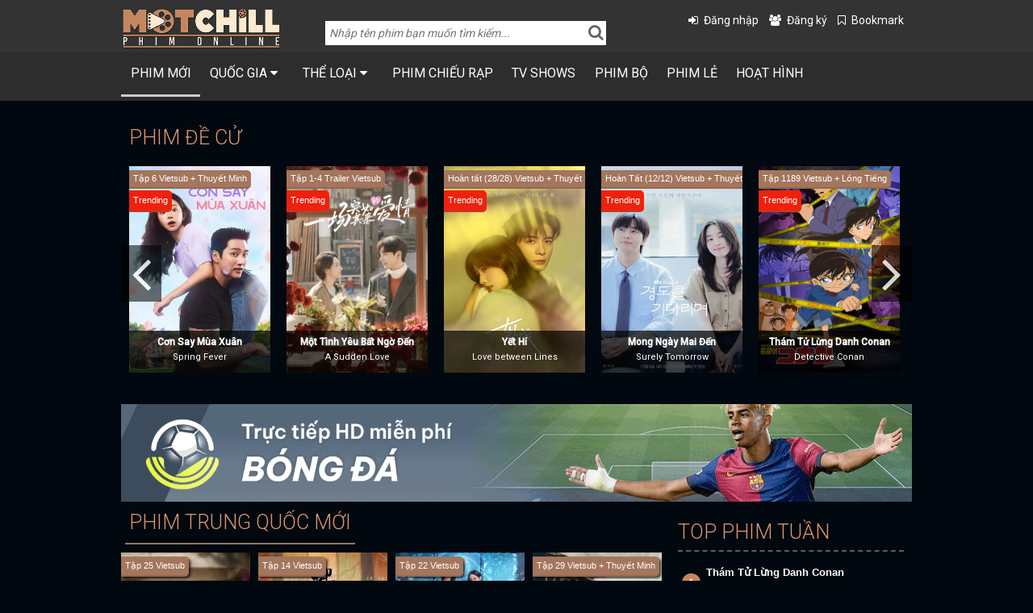

--- FILE ---
content_type: text/html; charset=UTF-8
request_url: https://motchillx.im/
body_size: 21412
content:
<!DOCTYPE html>
<html lang="vi-VN">
<head>
    <meta name="viewport" content="initial-scale=1.0, width=device-width">
    <meta charset="UTF-8" />
	<meta name="revisit-after" content="1 days" />
	<meta name="google-site-verification" content="Jusd3OeZuc4bQeL8hOPeYOcAIhHFFcS0DPE0YmSFKUg" />
    <link rel="profile" href="https://gmgp.org/xfn/11" />
    <link rel="pingback" href="https://motchillx.im/xmlrpc.php" />
    <meta name='robots' content='index, follow, max-image-preview:large, max-snippet:-1, max-video-preview:-1' />

	<!-- This site is optimized with the Yoast SEO Premium plugin v24.1 (Yoast SEO v25.6) - https://yoast.com/wordpress/plugins/seo/ -->
	<title>Motchill | Phim Mới | Phim Hay | HD Vietsub | Xem Phim Online</title>
	<meta name="description" content="Motchill - Trang xem phim online miễn phí. Phim hot Trung Quốc, Hàn Quốc... Chất lượng Full HD Vietsub + Lồng Tiếng. Cập nhật nhanh phim chiếu rạp. Kho phim hay với +15.000. Cập nhật mới mỗi ngày." />
	<link rel="canonical" href="https://motchillx.im/" />
	<meta property="og:locale" content="vi_VN" />
	<meta property="og:type" content="website" />
	<meta property="og:title" content="Motchill" />
	<meta property="og:description" content="Motchill - Trang xem phim online miễn phí. Phim hot Trung Quốc, Hàn Quốc... Chất lượng Full HD Vietsub + Lồng Tiếng. Cập nhật nhanh phim chiếu rạp. Kho phim hay với +15.000. Cập nhật mới mỗi ngày." />
	<meta property="og:url" content="https://motchillx.im/" />
	<meta property="og:site_name" content="Motchill" />
	<meta name="twitter:card" content="summary_large_image" />
	<meta name="twitter:site" content="@motchillnet" />
	<script type="application/ld+json" class="yoast-schema-graph">{"@context":"https://schema.org","@graph":[{"@type":"CollectionPage","@id":"https://motchillx.im/","url":"https://motchillx.im/","name":"Motchill | Phim Mới | Phim Hay | HD Vietsub | Xem Phim Online","isPartOf":{"@id":"https://motchillx.im/#website"},"about":{"@id":"https://motchillx.im/#organization"},"description":"Motchill - Trang xem phim online miễn phí. Phim hot Trung Quốc, Hàn Quốc... Chất lượng Full HD Vietsub + Lồng Tiếng. Cập nhật nhanh phim chiếu rạp. Kho phim hay với +15.000. Cập nhật mới mỗi ngày.","breadcrumb":{"@id":"https://motchillx.im/#breadcrumb"},"inLanguage":"vi"},{"@type":"BreadcrumbList","@id":"https://motchillx.im/#breadcrumb","itemListElement":[{"@type":"ListItem","position":1,"name":"Trang chủ"}]},{"@type":"WebSite","@id":"https://motchillx.im/#website","url":"https://motchillx.im/","name":"Motchill Phim Online","description":"Motchill | Phim Mới | Phim Hay | HD Vietsub | Xem Phim Online","publisher":{"@id":"https://motchillx.im/#organization"},"alternateName":"Motchill","potentialAction":[{"@type":"SearchAction","target":{"@type":"EntryPoint","urlTemplate":"https://motchillx.im/?s={search_term_string}"},"query-input":{"@type":"PropertyValueSpecification","valueRequired":true,"valueName":"search_term_string"}}],"inLanguage":"vi"},{"@type":"Organization","@id":"https://motchillx.im/#organization","name":"Motchill Phim Mới","alternateName":"Motchill","url":"https://motchillx.im/","logo":{"@type":"ImageObject","inLanguage":"vi","@id":"https://motchillx.im/#/schema/logo/image/","url":"https://motchillx.im/wp-content/uploads/2025/10/logo-motchill.png","contentUrl":"https://motchillx.im/wp-content/uploads/2025/10/logo-motchill.png","width":382,"height":100,"caption":"Motchill Phim Mới"},"image":{"@id":"https://motchillx.im/#/schema/logo/image/"},"sameAs":["https://www.facebook.com/Motchillvn/","https://x.com/motchillnet","https://www.dailymotion.com/motchillzw"],"description":"Motchill - Nền tảng Xem phim online miễn phí. Phim hot Trung Quốc, Hàn Quốc... Chất lượng Full HD Vietsub + Lồng Tiếng. Cập nhật nhanh phim chiếu rạp. Kho phim hay với +15.000. Cập nhật mới mỗi ngày.","publishingPrinciples":"https://motchillx.im/ban-quyen","actionableFeedbackPolicy":"https://motchillx.im/dieu-khoan-su-dung","diversityPolicy":"https://motchillx.im/chinh-sach-rieng-tu"}]}</script>
	<!-- / Yoast SEO Premium plugin. -->


<link rel='dns-prefetch' href='//challenges.cloudflare.com' />
<link rel="alternate" type="application/rss+xml" title="Dòng thông tin Motchill &raquo;" href="https://motchillx.im/feed" />
<link rel="alternate" type="application/rss+xml" title="Motchill &raquo; Dòng bình luận" href="https://motchillx.im/comments/feed" />
<style id='wp-img-auto-sizes-contain-inline-css' type='text/css'>
img:is([sizes=auto i],[sizes^="auto," i]){contain-intrinsic-size:3000px 1500px}
/*# sourceURL=wp-img-auto-sizes-contain-inline-css */
</style>
<style id='wp-emoji-styles-inline-css' type='text/css'>

	img.wp-smiley, img.emoji {
		display: inline !important;
		border: none !important;
		box-shadow: none !important;
		height: 1em !important;
		width: 1em !important;
		margin: 0 0.07em !important;
		vertical-align: -0.1em !important;
		background: none !important;
		padding: 0 !important;
	}
/*# sourceURL=wp-emoji-styles-inline-css */
</style>
<style id='wp-block-library-inline-css' type='text/css'>
:root{--wp-block-synced-color:#7a00df;--wp-block-synced-color--rgb:122,0,223;--wp-bound-block-color:var(--wp-block-synced-color);--wp-editor-canvas-background:#ddd;--wp-admin-theme-color:#007cba;--wp-admin-theme-color--rgb:0,124,186;--wp-admin-theme-color-darker-10:#006ba1;--wp-admin-theme-color-darker-10--rgb:0,107,160.5;--wp-admin-theme-color-darker-20:#005a87;--wp-admin-theme-color-darker-20--rgb:0,90,135;--wp-admin-border-width-focus:2px}@media (min-resolution:192dpi){:root{--wp-admin-border-width-focus:1.5px}}.wp-element-button{cursor:pointer}:root .has-very-light-gray-background-color{background-color:#eee}:root .has-very-dark-gray-background-color{background-color:#313131}:root .has-very-light-gray-color{color:#eee}:root .has-very-dark-gray-color{color:#313131}:root .has-vivid-green-cyan-to-vivid-cyan-blue-gradient-background{background:linear-gradient(135deg,#00d084,#0693e3)}:root .has-purple-crush-gradient-background{background:linear-gradient(135deg,#34e2e4,#4721fb 50%,#ab1dfe)}:root .has-hazy-dawn-gradient-background{background:linear-gradient(135deg,#faaca8,#dad0ec)}:root .has-subdued-olive-gradient-background{background:linear-gradient(135deg,#fafae1,#67a671)}:root .has-atomic-cream-gradient-background{background:linear-gradient(135deg,#fdd79a,#004a59)}:root .has-nightshade-gradient-background{background:linear-gradient(135deg,#330968,#31cdcf)}:root .has-midnight-gradient-background{background:linear-gradient(135deg,#020381,#2874fc)}:root{--wp--preset--font-size--normal:16px;--wp--preset--font-size--huge:42px}.has-regular-font-size{font-size:1em}.has-larger-font-size{font-size:2.625em}.has-normal-font-size{font-size:var(--wp--preset--font-size--normal)}.has-huge-font-size{font-size:var(--wp--preset--font-size--huge)}.has-text-align-center{text-align:center}.has-text-align-left{text-align:left}.has-text-align-right{text-align:right}.has-fit-text{white-space:nowrap!important}#end-resizable-editor-section{display:none}.aligncenter{clear:both}.items-justified-left{justify-content:flex-start}.items-justified-center{justify-content:center}.items-justified-right{justify-content:flex-end}.items-justified-space-between{justify-content:space-between}.screen-reader-text{border:0;clip-path:inset(50%);height:1px;margin:-1px;overflow:hidden;padding:0;position:absolute;width:1px;word-wrap:normal!important}.screen-reader-text:focus{background-color:#ddd;clip-path:none;color:#444;display:block;font-size:1em;height:auto;left:5px;line-height:normal;padding:15px 23px 14px;text-decoration:none;top:5px;width:auto;z-index:100000}html :where(.has-border-color){border-style:solid}html :where([style*=border-top-color]){border-top-style:solid}html :where([style*=border-right-color]){border-right-style:solid}html :where([style*=border-bottom-color]){border-bottom-style:solid}html :where([style*=border-left-color]){border-left-style:solid}html :where([style*=border-width]){border-style:solid}html :where([style*=border-top-width]){border-top-style:solid}html :where([style*=border-right-width]){border-right-style:solid}html :where([style*=border-bottom-width]){border-bottom-style:solid}html :where([style*=border-left-width]){border-left-style:solid}html :where(img[class*=wp-image-]){height:auto;max-width:100%}:where(figure){margin:0 0 1em}html :where(.is-position-sticky){--wp-admin--admin-bar--position-offset:var(--wp-admin--admin-bar--height,0px)}@media screen and (max-width:600px){html :where(.is-position-sticky){--wp-admin--admin-bar--position-offset:0px}}

/*# sourceURL=wp-block-library-inline-css */
</style><style id='global-styles-inline-css' type='text/css'>
:root{--wp--preset--aspect-ratio--square: 1;--wp--preset--aspect-ratio--4-3: 4/3;--wp--preset--aspect-ratio--3-4: 3/4;--wp--preset--aspect-ratio--3-2: 3/2;--wp--preset--aspect-ratio--2-3: 2/3;--wp--preset--aspect-ratio--16-9: 16/9;--wp--preset--aspect-ratio--9-16: 9/16;--wp--preset--color--black: #000000;--wp--preset--color--cyan-bluish-gray: #abb8c3;--wp--preset--color--white: #ffffff;--wp--preset--color--pale-pink: #f78da7;--wp--preset--color--vivid-red: #cf2e2e;--wp--preset--color--luminous-vivid-orange: #ff6900;--wp--preset--color--luminous-vivid-amber: #fcb900;--wp--preset--color--light-green-cyan: #7bdcb5;--wp--preset--color--vivid-green-cyan: #00d084;--wp--preset--color--pale-cyan-blue: #8ed1fc;--wp--preset--color--vivid-cyan-blue: #0693e3;--wp--preset--color--vivid-purple: #9b51e0;--wp--preset--gradient--vivid-cyan-blue-to-vivid-purple: linear-gradient(135deg,rgb(6,147,227) 0%,rgb(155,81,224) 100%);--wp--preset--gradient--light-green-cyan-to-vivid-green-cyan: linear-gradient(135deg,rgb(122,220,180) 0%,rgb(0,208,130) 100%);--wp--preset--gradient--luminous-vivid-amber-to-luminous-vivid-orange: linear-gradient(135deg,rgb(252,185,0) 0%,rgb(255,105,0) 100%);--wp--preset--gradient--luminous-vivid-orange-to-vivid-red: linear-gradient(135deg,rgb(255,105,0) 0%,rgb(207,46,46) 100%);--wp--preset--gradient--very-light-gray-to-cyan-bluish-gray: linear-gradient(135deg,rgb(238,238,238) 0%,rgb(169,184,195) 100%);--wp--preset--gradient--cool-to-warm-spectrum: linear-gradient(135deg,rgb(74,234,220) 0%,rgb(151,120,209) 20%,rgb(207,42,186) 40%,rgb(238,44,130) 60%,rgb(251,105,98) 80%,rgb(254,248,76) 100%);--wp--preset--gradient--blush-light-purple: linear-gradient(135deg,rgb(255,206,236) 0%,rgb(152,150,240) 100%);--wp--preset--gradient--blush-bordeaux: linear-gradient(135deg,rgb(254,205,165) 0%,rgb(254,45,45) 50%,rgb(107,0,62) 100%);--wp--preset--gradient--luminous-dusk: linear-gradient(135deg,rgb(255,203,112) 0%,rgb(199,81,192) 50%,rgb(65,88,208) 100%);--wp--preset--gradient--pale-ocean: linear-gradient(135deg,rgb(255,245,203) 0%,rgb(182,227,212) 50%,rgb(51,167,181) 100%);--wp--preset--gradient--electric-grass: linear-gradient(135deg,rgb(202,248,128) 0%,rgb(113,206,126) 100%);--wp--preset--gradient--midnight: linear-gradient(135deg,rgb(2,3,129) 0%,rgb(40,116,252) 100%);--wp--preset--font-size--small: 13px;--wp--preset--font-size--medium: 20px;--wp--preset--font-size--large: 36px;--wp--preset--font-size--x-large: 42px;--wp--preset--spacing--20: 0.44rem;--wp--preset--spacing--30: 0.67rem;--wp--preset--spacing--40: 1rem;--wp--preset--spacing--50: 1.5rem;--wp--preset--spacing--60: 2.25rem;--wp--preset--spacing--70: 3.38rem;--wp--preset--spacing--80: 5.06rem;--wp--preset--shadow--natural: 6px 6px 9px rgba(0, 0, 0, 0.2);--wp--preset--shadow--deep: 12px 12px 50px rgba(0, 0, 0, 0.4);--wp--preset--shadow--sharp: 6px 6px 0px rgba(0, 0, 0, 0.2);--wp--preset--shadow--outlined: 6px 6px 0px -3px rgb(255, 255, 255), 6px 6px rgb(0, 0, 0);--wp--preset--shadow--crisp: 6px 6px 0px rgb(0, 0, 0);}:where(.is-layout-flex){gap: 0.5em;}:where(.is-layout-grid){gap: 0.5em;}body .is-layout-flex{display: flex;}.is-layout-flex{flex-wrap: wrap;align-items: center;}.is-layout-flex > :is(*, div){margin: 0;}body .is-layout-grid{display: grid;}.is-layout-grid > :is(*, div){margin: 0;}:where(.wp-block-columns.is-layout-flex){gap: 2em;}:where(.wp-block-columns.is-layout-grid){gap: 2em;}:where(.wp-block-post-template.is-layout-flex){gap: 1.25em;}:where(.wp-block-post-template.is-layout-grid){gap: 1.25em;}.has-black-color{color: var(--wp--preset--color--black) !important;}.has-cyan-bluish-gray-color{color: var(--wp--preset--color--cyan-bluish-gray) !important;}.has-white-color{color: var(--wp--preset--color--white) !important;}.has-pale-pink-color{color: var(--wp--preset--color--pale-pink) !important;}.has-vivid-red-color{color: var(--wp--preset--color--vivid-red) !important;}.has-luminous-vivid-orange-color{color: var(--wp--preset--color--luminous-vivid-orange) !important;}.has-luminous-vivid-amber-color{color: var(--wp--preset--color--luminous-vivid-amber) !important;}.has-light-green-cyan-color{color: var(--wp--preset--color--light-green-cyan) !important;}.has-vivid-green-cyan-color{color: var(--wp--preset--color--vivid-green-cyan) !important;}.has-pale-cyan-blue-color{color: var(--wp--preset--color--pale-cyan-blue) !important;}.has-vivid-cyan-blue-color{color: var(--wp--preset--color--vivid-cyan-blue) !important;}.has-vivid-purple-color{color: var(--wp--preset--color--vivid-purple) !important;}.has-black-background-color{background-color: var(--wp--preset--color--black) !important;}.has-cyan-bluish-gray-background-color{background-color: var(--wp--preset--color--cyan-bluish-gray) !important;}.has-white-background-color{background-color: var(--wp--preset--color--white) !important;}.has-pale-pink-background-color{background-color: var(--wp--preset--color--pale-pink) !important;}.has-vivid-red-background-color{background-color: var(--wp--preset--color--vivid-red) !important;}.has-luminous-vivid-orange-background-color{background-color: var(--wp--preset--color--luminous-vivid-orange) !important;}.has-luminous-vivid-amber-background-color{background-color: var(--wp--preset--color--luminous-vivid-amber) !important;}.has-light-green-cyan-background-color{background-color: var(--wp--preset--color--light-green-cyan) !important;}.has-vivid-green-cyan-background-color{background-color: var(--wp--preset--color--vivid-green-cyan) !important;}.has-pale-cyan-blue-background-color{background-color: var(--wp--preset--color--pale-cyan-blue) !important;}.has-vivid-cyan-blue-background-color{background-color: var(--wp--preset--color--vivid-cyan-blue) !important;}.has-vivid-purple-background-color{background-color: var(--wp--preset--color--vivid-purple) !important;}.has-black-border-color{border-color: var(--wp--preset--color--black) !important;}.has-cyan-bluish-gray-border-color{border-color: var(--wp--preset--color--cyan-bluish-gray) !important;}.has-white-border-color{border-color: var(--wp--preset--color--white) !important;}.has-pale-pink-border-color{border-color: var(--wp--preset--color--pale-pink) !important;}.has-vivid-red-border-color{border-color: var(--wp--preset--color--vivid-red) !important;}.has-luminous-vivid-orange-border-color{border-color: var(--wp--preset--color--luminous-vivid-orange) !important;}.has-luminous-vivid-amber-border-color{border-color: var(--wp--preset--color--luminous-vivid-amber) !important;}.has-light-green-cyan-border-color{border-color: var(--wp--preset--color--light-green-cyan) !important;}.has-vivid-green-cyan-border-color{border-color: var(--wp--preset--color--vivid-green-cyan) !important;}.has-pale-cyan-blue-border-color{border-color: var(--wp--preset--color--pale-cyan-blue) !important;}.has-vivid-cyan-blue-border-color{border-color: var(--wp--preset--color--vivid-cyan-blue) !important;}.has-vivid-purple-border-color{border-color: var(--wp--preset--color--vivid-purple) !important;}.has-vivid-cyan-blue-to-vivid-purple-gradient-background{background: var(--wp--preset--gradient--vivid-cyan-blue-to-vivid-purple) !important;}.has-light-green-cyan-to-vivid-green-cyan-gradient-background{background: var(--wp--preset--gradient--light-green-cyan-to-vivid-green-cyan) !important;}.has-luminous-vivid-amber-to-luminous-vivid-orange-gradient-background{background: var(--wp--preset--gradient--luminous-vivid-amber-to-luminous-vivid-orange) !important;}.has-luminous-vivid-orange-to-vivid-red-gradient-background{background: var(--wp--preset--gradient--luminous-vivid-orange-to-vivid-red) !important;}.has-very-light-gray-to-cyan-bluish-gray-gradient-background{background: var(--wp--preset--gradient--very-light-gray-to-cyan-bluish-gray) !important;}.has-cool-to-warm-spectrum-gradient-background{background: var(--wp--preset--gradient--cool-to-warm-spectrum) !important;}.has-blush-light-purple-gradient-background{background: var(--wp--preset--gradient--blush-light-purple) !important;}.has-blush-bordeaux-gradient-background{background: var(--wp--preset--gradient--blush-bordeaux) !important;}.has-luminous-dusk-gradient-background{background: var(--wp--preset--gradient--luminous-dusk) !important;}.has-pale-ocean-gradient-background{background: var(--wp--preset--gradient--pale-ocean) !important;}.has-electric-grass-gradient-background{background: var(--wp--preset--gradient--electric-grass) !important;}.has-midnight-gradient-background{background: var(--wp--preset--gradient--midnight) !important;}.has-small-font-size{font-size: var(--wp--preset--font-size--small) !important;}.has-medium-font-size{font-size: var(--wp--preset--font-size--medium) !important;}.has-large-font-size{font-size: var(--wp--preset--font-size--large) !important;}.has-x-large-font-size{font-size: var(--wp--preset--font-size--x-large) !important;}
/*# sourceURL=global-styles-inline-css */
</style>

<style id='classic-theme-styles-inline-css' type='text/css'>
/*! This file is auto-generated */
.wp-block-button__link{color:#fff;background-color:#32373c;border-radius:9999px;box-shadow:none;text-decoration:none;padding:calc(.667em + 2px) calc(1.333em + 2px);font-size:1.125em}.wp-block-file__button{background:#32373c;color:#fff;text-decoration:none}
/*# sourceURL=/wp-includes/css/classic-themes.min.css */
</style>
<link rel='stylesheet' id='msc-comments-css' href='https://motchillx.im/wp-content/plugins/msc-simple-comments/public/css/msc-comments.css?ver=1758348868' type='text/css' media='all' />
<script type="text/javascript" src="https://motchillx.im/wp-includes/js/jquery/jquery.min.js?ver=3.7.1" id="jquery-core-js"></script>
<script type="text/javascript" src="https://motchillx.im/wp-includes/js/jquery/jquery-migrate.min.js?ver=3.4.1" id="jquery-migrate-js"></script>
<link rel="https://api.w.org/" href="https://motchillx.im/wp-json/" /><link rel="EditURI" type="application/rsd+xml" title="RSD" href="https://motchillx.im/xmlrpc.php?rsd" />
<meta name="generator" content="WordPress 6.9" />
<!-- Google tag (gtag.js) -->
<script async src="https://www.googletagmanager.com/gtag/js?id=G-T59Q1FWQTB"></script>
<script>
  window.dataLayer = window.dataLayer || [];
  function gtag(){dataLayer.push(arguments);}
  gtag('js', new Date());

  gtag('config', 'G-T59Q1FWQTB');
</script>
<style type='text/css'>
#player-wrapper{
            height: 27vh!important;
        }li.item.no-margin-left1 {margin-left: 7px;}
.cc-warning {margin: 10px 0px;font-size: 11px;background-color: #464a52;padding: 10px;border-radius: 5px;}
.cc-warning a {color: #ff9601;} .cc-warning a:hover {color: red;}
.film-note {border-radius: 5px;}
.film-note1 {border: 1px solid #e8a568;background: #181818;border-radius: 5px;margin-bottom: 10px;padding: 5px;}
h3.heading {border-bottom: 2px solid #c58560;color: #c58560!important;padding: 3px 0px;}
.notification {margin: 10px 0px;font-size: 11px;background-color: #464a52;padding: 10px;border-radius: 5px;}
.notification a {color: #ff9601;} .notification a:hover {color: red;}
div#info-film p {color: #abaaaa;}
@media (max-width: 767px){
	.film-note.tip-change-server {
    width: 100%!important;
}
	.div-control {
    margin-bottom: 65px;
}
}
.buttons.two-button .custom-button-sc {width: 100%;padding: 10px;margin-top: 5px;}
</style>
<link rel="icon" href="https://motchillx.im/wp-content/uploads/2025/01/cropped-favicon2-32x32.png" sizes="32x32" />
<link rel="icon" href="https://motchillx.im/wp-content/uploads/2025/01/cropped-favicon2-192x192.png" sizes="192x192" />
<link rel="apple-touch-icon" href="https://motchillx.im/wp-content/uploads/2025/01/cropped-favicon2-180x180.png" />
<meta name="msapplication-TileImage" content="https://motchillx.im/wp-content/uploads/2025/01/cropped-favicon2-270x270.png" />
		<style type="text/css" id="wp-custom-css">
			
@media only screen and (max-width: 479px){
	.deskContent {
    display: none!important;
	}}
@media (max-width: 1024px) {
    .phoneContent {
        display: block!important;
    }
}
@media (min-width: 768px) and (max-width: 1024px){
		.deskContent {
			display: none!important;}
	}
@media (min-width: 479px) and (max-width: 767px){
		.deskContent {
			display: none!important;}
	}
@media (min-width: 979px) and (max-width: 1500px){
		.main-menu {
    height: 60px;
}
	}
@media (min-width: 1024px) and (max-width: 1366px){
		form#mform_search {
    float: right;
    margin-right: 60px;
}
.btn-humber {
    display: none;
}
	}
@media (min-width: 250px) and (max-width: 479px){
.poster img {
    width: 100%!important;
	}}
.poster img {
    border-radius: 5px;
}
.poster .btn-danger {
    border-radius: 0px 0px 5px 5px;
}
/*vccvs*/
   .poster .play-button {
     position: absolute;
     top: 40%;
     left: 50%;
     transform: translate(-50%, -50%);
     font-size: 36px;
     color: white;
     background: rgb(0 0 0 / 30%);
     padding: 5px 20px;
     border-radius: 10px;
     text-decoration: none;
   }
#info-film h3 {
    margin: 0px 0 8px 0;
    font-size: 17px;
	  color: #ff9658;
}
div#info-film p {
    margin-bottom: 7px;
}
.tabs-content a {
    text-decoration: none;
    color: #FF9658!important ;
}
.film-note1 a {
color: #FF9658!important ;
}
 #info-film h2 {
    font-size: 16px !important;
    margin: 0px 0 8px 0;
	 color: #ff9658;
}
.blockbody .detail {
    color: #abaaaa !important;
}
.short-description a{
	color: #DCDCDC; !important
}
#player-video .details .name h1, #player-video .details .name h2.chapter-name, #player-video .details .name span {
    color: #DA966E; !important
}		</style>
		    <script>
        var url ='https://motchillx.im/wp-content/themes/ophim-theme-motchill-wp-main';
    </script>
    <link rel="stylesheet" type="text/css" href="https://motchillx.im/wp-content/themes/ophim-theme-motchill-wp-main/assets/css/owl.carousel.css" />
    <link href="https://fonts.googleapis.com/css?family=Roboto:400,300,500" rel="stylesheet" type="text/css">
    <link rel="stylesheet" type="text/css" href="https://motchillx.im/wp-content/themes/ophim-theme-motchill-wp-main/assets/css/font-face.css?v=1.3.1" />
    <link rel="stylesheet" type="text/css" href="https://motchillx.im/wp-content/themes/ophim-theme-motchill-wp-main/assets/css/font-awesome.css" />
    <link rel="stylesheet" type="text/css" href="https://motchillx.im/wp-content/themes/ophim-theme-motchill-wp-main/assets/css/bootstrap.min.css" />
    <link rel="stylesheet" type="text/css" href="https://motchillx.im/wp-content/themes/ophim-theme-motchill-wp-main/assets/css/jquery-ui.min.css" />
    <link rel="stylesheet" type="text/css" href="https://motchillx.im/wp-content/themes/ophim-theme-motchill-wp-main/assets/css/default.css?v=0.3.9" />
    <link rel="stylesheet" type="text/css" href="https://motchillx.im/wp-content/themes/ophim-theme-motchill-wp-main/assets/css/styles.css?v=1.1.9" />
    <link rel="stylesheet" type="text/css" href="https://motchillx.im/wp-content/themes/ophim-theme-motchill-wp-main/assets/css/responsive.css?v=1.0.5" />
        <link rel="stylesheet" type="text/css" href="https://motchillx.im/wp-content/themes/ophim-theme-motchill-wp-main/assets/css/movie3.css" />


    <link rel="stylesheet" type="text/css" href="https://motchillx.im/wp-content/themes/ophim-theme-motchill-wp-main/assets/css/custom.css" />
    <script type="text/javascript" src="https://motchillx.im/wp-content/themes/ophim-theme-motchill-wp-main/assets/js/jquery.min.js"></script>
    <script type="text/javascript" src="https://motchillx.im/wp-content/themes/ophim-theme-motchill-wp-main/assets/js/jquery.slimscroll.min.js"></script>
    <script type="text/javascript" src="https://motchillx.im/wp-content/themes/ophim-theme-motchill-wp-main/assets/js/bootstrap2.min.js"></script>
    <script type="text/javascript" src="https://motchillx.im/wp-content/themes/ophim-theme-motchill-wp-main/assets/js/jquery-ui.min.js"></script>
    <script type="text/javascript" src="https://motchillx.im/wp-content/themes/ophim-theme-motchill-wp-main/assets/js/jquery.lazyload.min.js"></script>
    <script type="text/javascript" src="https://motchillx.im/wp-content/themes/ophim-theme-motchill-wp-main/assets/js/jquery.core.min.js"></script>
    <script type="text/javascript" src="https://motchillx.im/wp-content/themes/ophim-theme-motchill-wp-main/assets/js/functions.js?v=2.0.1"></script>
    <script type="text/javascript" src="https://motchillx.im/wp-content/themes/ophim-theme-motchill-wp-main/assets/js/js.cookie.js?v=2.1"></script>
    
<link rel='stylesheet' id='siteorigin-panels-front-css' href='https://motchillx.im/wp-content/plugins/siteorigin-panels/css/front-flex.min.css?ver=2.31.3' type='text/css' media='all' />
</head>
<body >
<div id="page">
    <style>
    #result{
        margin-top: 20px;
        background-color: #333333;
        list-style-type: none;
        width: 400px;
        position: absolute;
        top: 32px;
        z-index: 100;
        padding-left: 0;
    }
    .column {
        float: left;
        padding: 5px;
    }

    .lefts {
        text-align: center;
        width: 20%;
    }

    .rights {
        width: 80%;
    }
    .rowsearch:after {
        content: "";
        display: table;
        clear: both;
    }
    .rowsearch:hover {
        background-color: #1f1e1e;
    }
    #result .rowsearch{
        display: flex;
        justify-content: center;
        align-items: center;
    }
    @media all and (min-width: 480px) {
        .deskContent {display:block;}
        .phoneContent {display:none;}
    }

    @media all and (max-width: 479px) {
        .deskContent {display:none;}
        .phoneContent {display:block;}
    }
</style>
<div id="header" class="deskContent">
    <div class="container">

        <div class="top">
		<div class="btn-number">
            <p></p>
            <p></p>
            <p></p>
        </div>
            <div class="left logo">
                <a href="/" title="">
                                    <img style="max-width:200px" src="https://motchillx.im/wp-content/uploads/2024/12/cropped-logo-motchill.png"
             alt="Motchill"/>
                    </a>
            </div>
            <div class="right-header">
                <div class="search-container relative">
                    <form id="form-filter" method="GET" action="/">
                        <input type="text" id="keyword" name="s" autocomplete="off" onkeyup="fetch()"
                               placeholder="Nhập tên phim bạn muốn tìm kiếm..." value="" />
                        <i class="fa fa-search" onclick="$('#form_search').submit();"></i>
                    </form>
                    <div class="" id="result"></div>
                </div>
                <div id="box-user-menu" class="actions-user right">
                    <ul>
                        <li>
                            <i class="fa fa-sign-in"></i>
                            <a onclick="alert('Chức năng này đang cập nhật');return false;">Đăng nhập</a>
                        </li>
                        <li>
                            <i class="fa fa-users"></i>
                            <a onclick="alert('Chức năng này đang cập nhật');return false;">Đăng ký</a>
                        </li>
                        <li>
                            <i class="fa fa-bookmark-o"></i>
                            <a onclick="alert('Chức năng này đang cập nhật');return false;">Bookmark</a>
                        </li>
                    </ul>
                </div>
<!--                 <div class="suggest-dns">
                    <p>Công cụ tìm kiếm phim.</p>
                </div> -->
            </div>
<!--             <div class="clear"></div> -->
        </div>
    </div>
    <div class="main-menu">
        <ul class="container">
                                    <li class="menu-item "><a title="Phim Mới" href="https://motchillx.im/phim">Phim Mới</a></li>
                                        <li class="menu-item ">
                <a title="Quốc Gia">
                    Quốc Gia <i class="fa fa-caret-down" aria-hidden="true"></i>
                </a>
                <ul class="sub-menu span-4 absolute">
                                        <li class="sub-menu-item">
                        <a title="Trung Quốc" href="https://motchillx.im/quoc-gia/trung-quoc">Trung Quốc</a>
                    </li>
                                        <li class="sub-menu-item">
                        <a title="Hàn Quốc" href="https://motchillx.im/quoc-gia/han-quoc">Hàn Quốc</a>
                    </li>
                                        <li class="sub-menu-item">
                        <a title="Hồng Kông" href="https://motchillx.im/quoc-gia/hong-kong">Hồng Kông</a>
                    </li>
                                        <li class="sub-menu-item">
                        <a title="Thái Lan" href="https://motchillx.im/quoc-gia/phim-thai-lan">Thái Lan</a>
                    </li>
                                        <li class="sub-menu-item">
                        <a title="Canada" href="https://motchillx.im/quoc-gia/canada">Canada</a>
                    </li>
                                        <li class="sub-menu-item">
                        <a title="Nhật Bản" href="https://motchillx.im/quoc-gia/nhat-ban">Nhật Bản</a>
                    </li>
                                        <li class="sub-menu-item">
                        <a title="Âu Mỹ" href="https://motchillx.im/quoc-gia/au-my">Âu Mỹ</a>
                    </li>
                                        <li class="sub-menu-item">
                        <a title="Đài Loan" href="https://motchillx.im/quoc-gia/dai-loan">Đài Loan</a>
                    </li>
                                        <li class="sub-menu-item">
                        <a title="Anh" href="https://motchillx.im/quoc-gia/au-my">Anh</a>
                    </li>
                                        <li class="sub-menu-item">
                        <a title="Nga" href="https://motchillx.im/quoc-gia/nga">Nga</a>
                    </li>
                                    </ul>
            </li>
                                    <li class="menu-item ">
                <a title="Thể Loại">
                    Thể Loại <i class="fa fa-caret-down" aria-hidden="true"></i>
                </a>
                <ul class="sub-menu span-4 absolute">
                                        <li class="sub-menu-item">
                        <a title="Cổ Trang" href="https://motchillx.im/the-loai/co-trang">Cổ Trang</a>
                    </li>
                                        <li class="sub-menu-item">
                        <a title="Chính kịch" href="https://motchillx.im/the-loai/chinh-kich">Chính kịch</a>
                    </li>
                                        <li class="sub-menu-item">
                        <a title="Bí ẩn" href="https://motchillx.im/the-loai/phim-bi-an">Bí ẩn</a>
                    </li>
                                        <li class="sub-menu-item">
                        <a title="Gia Đình" href="https://motchillx.im/the-loai/gia-dinh">Gia Đình</a>
                    </li>
                                        <li class="sub-menu-item">
                        <a title="Tâm Lý" href="https://motchillx.im/the-loai/tam-ly">Tâm Lý</a>
                    </li>
                                        <li class="sub-menu-item">
                        <a title="Hài Hước" href="https://motchillx.im/the-loai/hai-huoc">Hài Hước</a>
                    </li>
                                        <li class="sub-menu-item">
                        <a title="Hành Động" href="https://motchillx.im/the-loai/phim-hanh-dong">Hành Động</a>
                    </li>
                                        <li class="sub-menu-item">
                        <a title="Hình Sự" href="https://motchillx.im/the-loai/hinh-su">Hình Sự</a>
                    </li>
                                        <li class="sub-menu-item">
                        <a title="Khoa Học" href="https://motchillx.im/the-loai/khoa-hoc">Khoa Học</a>
                    </li>
                                        <li class="sub-menu-item">
                        <a title="Kinh Dị" href="https://motchillx.im/the-loai/kinh-di">Kinh Dị</a>
                    </li>
                                        <li class="sub-menu-item">
                        <a title="Phiêu Lưu" href="https://motchillx.im/the-loai/phieu-luu">Phiêu Lưu</a>
                    </li>
                                        <li class="sub-menu-item">
                        <a title="Tình Cảm" href="https://motchillx.im/the-loai/tinh-cam">Tình Cảm</a>
                    </li>
                                        <li class="sub-menu-item">
                        <a title="Viễn Tưởng" href="https://motchillx.im/the-loai/vien-tuong">Viễn Tưởng</a>
                    </li>
                                        <li class="sub-menu-item">
                        <a title="Võ Thuật" href="https://motchillx.im/the-loai/vo-thuat">Võ Thuật</a>
                    </li>
                                    </ul>
            </li>
                                                <li class="menu-item "><a title="Phim Chiếu Rạp" href="https://motchillx.im/danh-sach/phim-chieu-rap">Phim Chiếu Rạp</a></li>
                                                    <li class="menu-item "><a title="Tv Shows" href="https://motchillx.im/danh-sach/tv-shows">Tv Shows</a></li>
                                                    <li class="menu-item "><a title="Phim Bộ" href="https://motchillx.im/danh-sach/phim-bo">Phim Bộ</a></li>
                                                    <li class="menu-item "><a title="Phim Lẻ" href="https://motchillx.im/danh-sach/phim-le">Phim Lẻ</a></li>
                                                    <li class="menu-item "><a title="Hoạt Hình" href="https://motchillx.im/danh-sach/hoat-hinh">Hoạt Hình</a></li>
                                    </ul>
    </div>
</div >
<div id="header" class="phoneContent">
    <div class="container">
        <div class="btn-humber">
            <p></p>
            <p></p>
            <p></p>
        </div>
        <a href="/" title="" class="logo">
                            <img style="max-width:200px" src="https://motchillx.im/wp-content/uploads/2024/12/cropped-logo-motchill.png"
             alt="Motchill"/>
            </a>
        <i class="fa fa-search mobile"></i>
        <form id="mform_search" method="GET" action="/">
            <input type="text" id="mkeyword" name="s" autocomplete="off"
                   placeholder="Nhập tên phim bạn muốn tìm kiếm..." value="">
            <i class="fa fa-arrow-circle-right" onclick="$('#mform_search').submit();"></i>
            <div style="display: block;" id="msuggestions" class="top-search-box"></div>
        </form>
        <script>
            $(document).ready(function() {
                $(".btn-humber").click(function() {
                    var $menu = $(".main-menu");
                    var overlay = '<div id="overlay_menu" onclick="$(\'.btn-humber\').click()"></div>';
                    $this = $(this);
                    var hw = $(window).height();
                    if ($menu.hasClass('expanded')) {
                        $menu.removeClass('expanded');
                        $this.removeClass('active');
                        $('#overlay_menu').remove();
                    } else {
                        $('.main-menu').height(hw);
                        $menu.addClass('expanded');
                        $this.addClass('active');
                        $('body').append(overlay);
                        setTimeout(function() {
                            $('#overlay_menu').addClass('slide');
                        }, 300)

                    }
                });


                $(".menu-item>a").click(function() {
                    var $this = $(this);
                    var $sub = $this.next();

                    if (!$sub.hasClass('sub-menu')) {
                        var link = $this.attr('href');
                        window.location.href = link;
                    } else {
                        if ($sub.hasClass('expanded')) {
                            $sub.removeClass('expanded');
                            $this.removeClass('active');

                        } else {
                            $('.sub-menu').removeClass('expanded');
                            $sub.addClass('expanded');
                            $this.addClass('active');
                        }
                        return false;
                    }
                });

//                 $(window).resize(function() {
//                     hw = $(window).height();
//                     $('.main-menu').height(auto);
//                 });


                $(".fa-search.mobile").click(function() {
                    var $this = $(this);
                    var $formsearch = $("#mform_search");
                    var overlay = '<div id="overlay_search" onclick="$(\'.fa-search.mobile\').click()"></div>';
                    if ($formsearch.hasClass('expanded')) {
                        $formsearch.removeClass('expanded');
                        $('#overlay_search').remove();
                    } else {
                        $formsearch.addClass('expanded');
                        $('body').append(overlay);
                        $("#mkeyword").focus();
                    }
                });
            })
        </script>
    </div>
    <div class="main-menu">
        <ul class="container">
                                                <li class="menu-item {{$item['link'] === '/' ? 'active' : ''}}"><a title="Phim Mới" href="https://motchillx.im/phim">Phim Mới</a></li>
                                                                <li class="menu-item ">
                        <a title=" Quốc Gia"><i class="fa fa-caret-down"></i>
                            Quốc Gia                        </a>
                        <ul class="sub-menu span absolute">
                                                <li class="sub-menu-item">
                                <a title="Trung Quốc" href="https://motchillx.im/quoc-gia/trung-quoc">Trung Quốc</a>
                            </li>
                                                <li class="sub-menu-item">
                                <a title="Hàn Quốc" href="https://motchillx.im/quoc-gia/han-quoc">Hàn Quốc</a>
                            </li>
                                                <li class="sub-menu-item">
                                <a title="Hồng Kông" href="https://motchillx.im/quoc-gia/hong-kong">Hồng Kông</a>
                            </li>
                                                <li class="sub-menu-item">
                                <a title="Thái Lan" href="https://motchillx.im/quoc-gia/phim-thai-lan">Thái Lan</a>
                            </li>
                                                <li class="sub-menu-item">
                                <a title="Canada" href="https://motchillx.im/quoc-gia/canada">Canada</a>
                            </li>
                                                <li class="sub-menu-item">
                                <a title="Nhật Bản" href="https://motchillx.im/quoc-gia/nhat-ban">Nhật Bản</a>
                            </li>
                                                <li class="sub-menu-item">
                                <a title="Âu Mỹ" href="https://motchillx.im/quoc-gia/au-my">Âu Mỹ</a>
                            </li>
                                                <li class="sub-menu-item">
                                <a title="Đài Loan" href="https://motchillx.im/quoc-gia/dai-loan">Đài Loan</a>
                            </li>
                                                <li class="sub-menu-item">
                                <a title="Anh" href="https://motchillx.im/quoc-gia/au-my">Anh</a>
                            </li>
                                                <li class="sub-menu-item">
                                <a title="Nga" href="https://motchillx.im/quoc-gia/nga">Nga</a>
                            </li>
                                            </ul>
                    </li>
                                                                <li class="menu-item ">
                        <a title=" Thể Loại"><i class="fa fa-caret-down"></i>
                            Thể Loại                        </a>
                        <ul class="sub-menu span absolute">
                                                <li class="sub-menu-item">
                                <a title="Cổ Trang" href="https://motchillx.im/the-loai/co-trang">Cổ Trang</a>
                            </li>
                                                <li class="sub-menu-item">
                                <a title="Chính kịch" href="https://motchillx.im/the-loai/chinh-kich">Chính kịch</a>
                            </li>
                                                <li class="sub-menu-item">
                                <a title="Bí ẩn" href="https://motchillx.im/the-loai/phim-bi-an">Bí ẩn</a>
                            </li>
                                                <li class="sub-menu-item">
                                <a title="Gia Đình" href="https://motchillx.im/the-loai/gia-dinh">Gia Đình</a>
                            </li>
                                                <li class="sub-menu-item">
                                <a title="Tâm Lý" href="https://motchillx.im/the-loai/tam-ly">Tâm Lý</a>
                            </li>
                                                <li class="sub-menu-item">
                                <a title="Hài Hước" href="https://motchillx.im/the-loai/hai-huoc">Hài Hước</a>
                            </li>
                                                <li class="sub-menu-item">
                                <a title="Hành Động" href="https://motchillx.im/the-loai/phim-hanh-dong">Hành Động</a>
                            </li>
                                                <li class="sub-menu-item">
                                <a title="Hình Sự" href="https://motchillx.im/the-loai/hinh-su">Hình Sự</a>
                            </li>
                                                <li class="sub-menu-item">
                                <a title="Khoa Học" href="https://motchillx.im/the-loai/khoa-hoc">Khoa Học</a>
                            </li>
                                                <li class="sub-menu-item">
                                <a title="Kinh Dị" href="https://motchillx.im/the-loai/kinh-di">Kinh Dị</a>
                            </li>
                                                <li class="sub-menu-item">
                                <a title="Phiêu Lưu" href="https://motchillx.im/the-loai/phieu-luu">Phiêu Lưu</a>
                            </li>
                                                <li class="sub-menu-item">
                                <a title="Tình Cảm" href="https://motchillx.im/the-loai/tinh-cam">Tình Cảm</a>
                            </li>
                                                <li class="sub-menu-item">
                                <a title="Viễn Tưởng" href="https://motchillx.im/the-loai/vien-tuong">Viễn Tưởng</a>
                            </li>
                                                <li class="sub-menu-item">
                                <a title="Võ Thuật" href="https://motchillx.im/the-loai/vo-thuat">Võ Thuật</a>
                            </li>
                                            </ul>
                    </li>
                                                                <li class="menu-item {{$item['link'] === '/' ? 'active' : ''}}"><a title="Phim Chiếu Rạp" href="https://motchillx.im/danh-sach/phim-chieu-rap">Phim Chiếu Rạp</a></li>
                                                                <li class="menu-item {{$item['link'] === '/' ? 'active' : ''}}"><a title="Tv Shows" href="https://motchillx.im/danh-sach/tv-shows">Tv Shows</a></li>
                                                                <li class="menu-item {{$item['link'] === '/' ? 'active' : ''}}"><a title="Phim Bộ" href="https://motchillx.im/danh-sach/phim-bo">Phim Bộ</a></li>
                                                                <li class="menu-item {{$item['link'] === '/' ? 'active' : ''}}"><a title="Phim Lẻ" href="https://motchillx.im/danh-sach/phim-le">Phim Lẻ</a></li>
                                                                <li class="menu-item {{$item['link'] === '/' ? 'active' : ''}}"><a title="Hoạt Hình" href="https://motchillx.im/danh-sach/hoat-hinh">Hoạt Hình</a></li>
                                    </ul>
    </div>
</div>



    <div id="content">
        <div class="main-content">
			<div class ="container">
				
			</div>

<div class="container">
                                <div class="list-films film-hot">
    <h2 class="title-box">
        <a class="tophot">Phim Đề Cử</a>
    </h2>
    <ul id="film_hot" class="relative">
                <li class="item" title="Cơn Say Mùa Xuân">
            <span class="label">Tập 6 Vietsub + Thuyết Minh</span>
			 <span class="label1">Trending</span>
            <a href="https://motchillx.im/phim/con-say-mua-xuan" title="Cơn Say Mùa Xuân">
                <img class="img-film" title="Cơn Say Mùa Xuân" alt="Cơn Say Mùa Xuân" src="/wp-content/uploads/2026/01/con-say-mua-xuan.jpg" />
                <i class="icon-play"></i>
            </a>
            <div class="text absolute">
         <h3 class="name-title">
            <a href="https://motchillx.im/phim/con-say-mua-xuan" title="Cơn Say Mùa Xuân 2026">
                Cơn Say Mùa Xuân            </a>
        </h3>
		 <span class="original-title-home">
            Spring Fever        </span>
            </div>
        </li>
                <li class="item" title="Một Tình Yêu Bất Ngờ Đến">
            <span class="label">Tập 1-4 Trailer Vietsub</span>
			 <span class="label1">Trending</span>
            <a href="https://motchillx.im/phim/mot-tinh-yeu-bat-ngo-den" title="Một Tình Yêu Bất Ngờ Đến">
                <img class="img-film" title="Một Tình Yêu Bất Ngờ Đến" alt="Một Tình Yêu Bất Ngờ Đến" src="/wp-content/uploads/2025/12/mot-tinh-yeu-bat-ngo-den-24495-thumb.webp" />
                <i class="icon-play"></i>
            </a>
            <div class="text absolute">
         <h3 class="name-title">
            <a href="https://motchillx.im/phim/mot-tinh-yeu-bat-ngo-den" title="Một Tình Yêu Bất Ngờ Đến 2025">
                Một Tình Yêu Bất Ngờ Đến            </a>
        </h3>
		 <span class="original-title-home">
            A Sudden Love        </span>
            </div>
        </li>
                <li class="item" title="Yết Hí">
            <span class="label">Hoàn tất (28/28) Vietsub + Thuyết Minh</span>
			 <span class="label1">Trending</span>
            <a href="https://motchillx.im/phim/yet-hi" title="Yết Hí">
                <img class="img-film" title="Yết Hí" alt="Yết Hí" src="/wp-content/uploads/2026/01/yet-hi-2026.jpg" />
                <i class="icon-play"></i>
            </a>
            <div class="text absolute">
         <h3 class="name-title">
            <a href="https://motchillx.im/phim/yet-hi" title="Yết Hí 2026">
                Yết Hí            </a>
        </h3>
		 <span class="original-title-home">
            Love between Lines        </span>
            </div>
        </li>
                <li class="item" title="Mong Ngày Mai Đến">
            <span class="label">Hoàn Tất (12/12) Vietsub + Thuyết Minh</span>
			 <span class="label1">Trending</span>
            <a href="https://motchillx.im/phim/surely-tomorrow" title="Mong Ngày Mai Đến">
                <img class="img-film" title="Mong Ngày Mai Đến" alt="Mong Ngày Mai Đến" src="/wp-content/uploads/2025/12/surely-tomorrow-24754-thumb.webp" />
                <i class="icon-play"></i>
            </a>
            <div class="text absolute">
         <h3 class="name-title">
            <a href="https://motchillx.im/phim/surely-tomorrow" title="Mong Ngày Mai Đến 2025">
                Mong Ngày Mai Đến            </a>
        </h3>
		 <span class="original-title-home">
            Surely Tomorrow        </span>
            </div>
        </li>
                <li class="item" title="Thám Tử Lừng Danh Conan">
            <span class="label">Tập 1189 Vietsub + Lồng Tiếng</span>
			 <span class="label1">Trending</span>
            <a href="https://motchillx.im/phim/tham-tu-lung-danh-conan" title="Thám Tử Lừng Danh Conan">
                <img class="img-film" title="Thám Tử Lừng Danh Conan" alt="Thám Tử Lừng Danh Conan" src="/wp-content/uploads/2024/12/tham-tu-lung-danh-conan-5040-thumb.webp" />
                <i class="icon-play"></i>
            </a>
            <div class="text absolute">
         <h3 class="name-title">
            <a href="https://motchillx.im/phim/tham-tu-lung-danh-conan" title="Thám Tử Lừng Danh Conan 1996">
                Thám Tử Lừng Danh Conan            </a>
        </h3>
		 <span class="original-title-home">
            Detective Conan        </span>
            </div>
        </li>
                <li class="item" title="Tiếng Yêu Này, Anh Dịch Được Không?">
            <span class="label">Hoàn tất (12/12) Vietsub + Lồng Tiếng</span>
			 <span class="label1">Trending</span>
            <a href="https://motchillx.im/phim/tieng-yeu-nay-anh-dich-duoc-khong" title="Tiếng Yêu Này, Anh Dịch Được Không?">
                <img class="img-film" title="Tiếng Yêu Này, Anh Dịch Được Không?" alt="Tiếng Yêu Này, Anh Dịch Được Không?" src="/wp-content/uploads/2025/12/tieng-yeu-nay-anh-dich-duoc-khong-25232-thumb.webp" />
                <i class="icon-play"></i>
            </a>
            <div class="text absolute">
         <h3 class="name-title">
            <a href="https://motchillx.im/phim/tieng-yeu-nay-anh-dich-duoc-khong" title="Tiếng Yêu Này, Anh Dịch Được Không? 2026">
                Tiếng Yêu Này, Anh Dịch Được Không?            </a>
        </h3>
		 <span class="original-title-home">
            Can This Love Be Translated?        </span>
            </div>
        </li>
                <li class="item" title="Tên Trộm Dấu Yêu">
            <span class="label">Tập 6 Vietsub + Thuyết Minh</span>
			 <span class="label1">Trending</span>
            <a href="https://motchillx.im/phim/gui-ten-trom-yeu-dau-cua-ta" title="Tên Trộm Dấu Yêu">
                <img class="img-film" title="Tên Trộm Dấu Yêu" alt="Tên Trộm Dấu Yêu" src="/wp-content/uploads/2026/01/gui-ten-trom-yeu-dau-cua-ta-25678-thumb.webp" />
                <i class="icon-play"></i>
            </a>
            <div class="text absolute">
         <h3 class="name-title">
            <a href="https://motchillx.im/phim/gui-ten-trom-yeu-dau-cua-ta" title="Tên Trộm Dấu Yêu 2026">
                Tên Trộm Dấu Yêu            </a>
        </h3>
		 <span class="original-title-home">
            To My Beloved Thief        </span>
            </div>
        </li>
                <li class="item" title="Từ Hôm Nay, Tôi Là Con Người">
            <span class="label">Tập 2 Vietsub</span>
			 <span class="label1">Trending</span>
            <a href="https://motchillx.im/phim/tu-hom-nay-toi-la-con-nguoi" title="Từ Hôm Nay, Tôi Là Con Người">
                <img class="img-film" title="Từ Hôm Nay, Tôi Là Con Người" alt="Từ Hôm Nay, Tôi Là Con Người" src="/wp-content/uploads/2026/01/tu-hom-nay-toi-la-con-nguoi-26151-thumb.webp" />
                <i class="icon-play"></i>
            </a>
            <div class="text absolute">
         <h3 class="name-title">
            <a href="https://motchillx.im/phim/tu-hom-nay-toi-la-con-nguoi" title="Từ Hôm Nay, Tôi Là Con Người 2026">
                Từ Hôm Nay, Tôi Là Con Người            </a>
        </h3>
		 <span class="original-title-home">
            No Tail to Tell        </span>
            </div>
        </li>
                <li class="item" title="Thẩm Phán Trùng Sinh">
            <span class="label">Tập 6 Vietsub</span>
			 <span class="label1">Trending</span>
            <a href="https://motchillx.im/phim/su-tro-lai-cua-tham-phan" title="Thẩm Phán Trùng Sinh">
                <img class="img-film" title="Thẩm Phán Trùng Sinh" alt="Thẩm Phán Trùng Sinh" src="/wp-content/uploads/2026/01/su-tro-lai-cua-tham-phan-25647-thumb.webp" />
                <i class="icon-play"></i>
            </a>
            <div class="text absolute">
         <h3 class="name-title">
            <a href="https://motchillx.im/phim/su-tro-lai-cua-tham-phan" title="Thẩm Phán Trùng Sinh 2026">
                Thẩm Phán Trùng Sinh            </a>
        </h3>
		 <span class="original-title-home">
            The Judge Returns        </span>
            </div>
        </li>
                <li class="item" title="Tiểu Yêu Quái Núi Lãng Lãng">
            <span class="label">Full Vietsub + Thuyết Minh</span>
			 <span class="label1">Trending</span>
            <a href="https://motchillx.im/phim/tieu-yeu-quai-nui-lang-lang" title="Tiểu Yêu Quái Núi Lãng Lãng">
                <img class="img-film" title="Tiểu Yêu Quái Núi Lãng Lãng" alt="Tiểu Yêu Quái Núi Lãng Lãng" src="/wp-content/uploads/2025/11/quai-vat-nho-nui-lang-lang-24047-thumb.webp" />
                <i class="icon-play"></i>
            </a>
            <div class="text absolute">
         <h3 class="name-title">
            <a href="https://motchillx.im/phim/tieu-yeu-quai-nui-lang-lang" title="Tiểu Yêu Quái Núi Lãng Lãng 2025">
                Tiểu Yêu Quái Núi Lãng Lãng            </a>
        </h3>
		 <span class="original-title-home">
            Nobody        </span>
            </div>
        </li>
                <li class="item" title="Cùng Mẹ Đi Hẹn Hò">
            <span class="label">Tập 3 Vietsub</span>
			 <span class="label1">Trending</span>
            <a href="https://motchillx.im/phim/cung-me-di-hen-ho" title="Cùng Mẹ Đi Hẹn Hò">
                <img class="img-film" title="Cùng Mẹ Đi Hẹn Hò" alt="Cùng Mẹ Đi Hẹn Hò" src="/wp-content/uploads/2026/01/cung-me-di-hen-ho-25684-thumb.webp" />
                <i class="icon-play"></i>
            </a>
            <div class="text absolute">
         <h3 class="name-title">
            <a href="https://motchillx.im/phim/cung-me-di-hen-ho" title="Cùng Mẹ Đi Hẹn Hò 2026">
                Cùng Mẹ Đi Hẹn Hò            </a>
        </h3>
		 <span class="original-title-home">
            Match to Marry        </span>
            </div>
        </li>
                <li class="item" title="Ngọc Minh Trà Cốt">
            <span class="label">Hoàn tất (36/36) Vietsub + Thuyết Minh</span>
			 <span class="label1">Trending</span>
            <a href="https://motchillx.im/phim/ngoc-minh-tra-cot" title="Ngọc Minh Trà Cốt">
                <img class="img-film" title="Ngọc Minh Trà Cốt" alt="Ngọc Minh Trà Cốt" src="/wp-content/uploads/2025/12/ngoc-minh-tra-cot-24697-thumb.webp" />
                <i class="icon-play"></i>
            </a>
            <div class="text absolute">
         <h3 class="name-title">
            <a href="https://motchillx.im/phim/ngoc-minh-tra-cot" title="Ngọc Minh Trà Cốt 2025">
                Ngọc Minh Trà Cốt            </a>
        </h3>
		 <span class="original-title-home">
            Glory        </span>
            </div>
        </li>
                <li class="item" title="Ẩn Danh (Phần 3)">
            <span class="label">Hoàn tất (16/16) Vietsub + Thuyết Minh</span>
			 <span class="label1">Trending</span>
            <a href="https://motchillx.im/phim/an-danh-phan-3" title="Ẩn Danh (Phần 3)">
                <img class="img-film" title="Ẩn Danh (Phần 3)" alt="Ẩn Danh (Phần 3)" src="/wp-content/uploads/2025/11/an-danh-phan-3-23270-thumb.webp" />
                <i class="icon-play"></i>
            </a>
            <div class="text absolute">
         <h3 class="name-title">
            <a href="https://motchillx.im/phim/an-danh-phan-3" title="Ẩn Danh (Phần 3) 2025">
                Ẩn Danh (Phần 3)            </a>
        </h3>
		 <span class="original-title-home">
            Taxi Driver (Season 3)        </span>
            </div>
        </li>
                <li class="item" title="Tôi Như Ánh Dương Rực Rỡ">
            <span class="label">Hoàn Tất (36/36) Vietsub</span>
			 <span class="label1">Trending</span>
            <a href="https://motchillx.im/phim/toi-nhu-anh-duong-ruc-ro" title="Tôi Như Ánh Dương Rực Rỡ">
                <img class="img-film" title="Tôi Như Ánh Dương Rực Rỡ" alt="Tôi Như Ánh Dương Rực Rỡ" src="/wp-content/uploads/2025/10/toi-nhu-anh-duong-ruc-ro-22218-thumb.webp" />
                <i class="icon-play"></i>
            </a>
            <div class="text absolute">
         <h3 class="name-title">
            <a href="https://motchillx.im/phim/toi-nhu-anh-duong-ruc-ro" title="Tôi Như Ánh Dương Rực Rỡ 2025">
                Tôi Như Ánh Dương Rực Rỡ            </a>
        </h3>
		 <span class="original-title-home">
            Shine on Me        </span>
            </div>
        </li>
                <li class="item" title="Tiêu Dao">
            <span class="label">Hoàn Tất 40/40) Vietsub + Thuyết Minh</span>
			 <span class="label1">Trending</span>
            <a href="https://motchillx.im/phim/tieu-dao-the-unclouded-soul" title="Tiêu Dao">
                <img class="img-film" title="Tiêu Dao" alt="Tiêu Dao" src="/wp-content/uploads/2025/12/tieu-dao-24540-thumb.webp" />
                <i class="icon-play"></i>
            </a>
            <div class="text absolute">
         <h3 class="name-title">
            <a href="https://motchillx.im/phim/tieu-dao-the-unclouded-soul" title="Tiêu Dao 2025">
                Tiêu Dao            </a>
        </h3>
		 <span class="original-title-home">
            The Unclouded Soul        </span>
            </div>
        </li>
                <li class="item" title="Cậu Bé Mất Tích (Phần 5)">
            <span class="label">Hoàn tất (8/8) Vietsub + Lồng Tiếng</span>
			 <span class="label1">Trending</span>
            <a href="https://motchillx.im/phim/cau-be-mat-tich-phan-5" title="Cậu Bé Mất Tích (Phần 5)">
                <img class="img-film" title="Cậu Bé Mất Tích (Phần 5)" alt="Cậu Bé Mất Tích (Phần 5)" src="/wp-content/uploads/2025/11/cau-be-mat-tich-phan-5-23711-thumb.webp" />
                <i class="icon-play"></i>
            </a>
            <div class="text absolute">
         <h3 class="name-title">
            <a href="https://motchillx.im/phim/cau-be-mat-tich-phan-5" title="Cậu Bé Mất Tích (Phần 5) 2025">
                Cậu Bé Mất Tích (Phần 5)            </a>
        </h3>
		 <span class="original-title-home">
            Stranger Things (Season 5)        </span>
            </div>
        </li>
                <li class="item" title="Cashero: Anh Hùng Tiền Mặt">
            <span class="label">Hoàn tất (8/8) Vietsub</span>
			 <span class="label1">Trending</span>
            <a href="https://motchillx.im/phim/cashero" title="Cashero: Anh Hùng Tiền Mặt">
                <img class="img-film" title="Cashero: Anh Hùng Tiền Mặt" alt="Cashero: Anh Hùng Tiền Mặt" src="/wp-content/uploads/2025/12/cashero-25003-thumb.webp" />
                <i class="icon-play"></i>
            </a>
            <div class="text absolute">
         <h3 class="name-title">
            <a href="https://motchillx.im/phim/cashero" title="Cashero: Anh Hùng Tiền Mặt 2025">
                Cashero: Anh Hùng Tiền Mặt            </a>
        </h3>
		 <span class="original-title-home">
            Cashero        </span>
            </div>
        </li>
                <li class="item" title="Avatar 3: Lửa và Tro Tàn">
            <span class="label">Full Vietsub</span>
			 <span class="label1">Trending</span>
            <a href="https://motchillx.im/phim/avatar-3-lua-va-tro-tan" title="Avatar 3: Lửa và Tro Tàn">
                <img class="img-film" title="Avatar 3: Lửa và Tro Tàn" alt="Avatar 3: Lửa và Tro Tàn" src="/wp-content/uploads/2025/07/avatar-3-lua-va-tro-tan-19851-thumb.webp" />
                <i class="icon-play"></i>
            </a>
            <div class="text absolute">
         <h3 class="name-title">
            <a href="https://motchillx.im/phim/avatar-3-lua-va-tro-tan" title="Avatar 3: Lửa và Tro Tàn 2025">
                Avatar 3: Lửa và Tro Tàn            </a>
        </h3>
		 <span class="original-title-home">
            Avatar: Fire and Ash        </span>
            </div>
        </li>
            </ul>
</div>
<script type="text/javascript" src="https://motchillx.im/wp-content/themes/ophim-theme-motchill-wp-main/assets/js/owl.carousel.min.js"></script>
<script>

    $(document).ready(function() {
        $("#film_hot").owlCarousel({
            items: 5,
            itemsTablet: [700, 3],
            itemsMobile: [479, 2],
            scrollPerPage: true,
            lazyLoad: true,
            navigation: true, // Show next and prev buttons
            slideSpeed: 800,
            paginationSpeed: 400,
            stopOnHover: true,
            pagination: false,
            autoPlay: 8000,
            navigationText: ['<i class="fa fa-angle-left"></i>', ' <i class="fa fa-angle-right"></i>'],
        });

        var first_img_w = $("#film_hot .img-film").eq(0).width();
        var first_img_h = first_img_w * (1.42);
        $("#film_hot .img-film").height(first_img_h);

        // first_img_w = $(".film-moi .img-film").eq(0).width();
        // first_img_h = first_img_w * (1.42);
        // $(".film-moi .img-film").height(first_img_h);
        $(".film-moi .img-film").height(252);
    });
</script>                
        <div id="pl-w68f8e80b1b038"  class="panel-layout" ><div id="pg-w68f8e80b1b038-0"  class="panel-grid panel-no-style" ><div id="pgc-w68f8e80b1b038-0-0"  class="panel-grid-cell" ><div id="panel-w68f8e80b1b038-0-0-0" class="widget_text so-panel widget widget_custom_html panel-first-child panel-last-child" data-index="0" ><div class="textwidget custom-html-widget"><a class="banner-rophim" href="https://www.robong.tv" target="_blank" rel="nofollow">
        <img src="/wp-content/uploads/2025/10/banner-728x90-2.gif" alt="Rổ Bóng" style="width:100%">
    </a></div></div></div></div></div>    <div class="clear"></div>
    <div class="left-content">
                        <div class="list-films film-new">
    <h2 class="title-box">
        <a title="Phim Trung Quốc Mới" rel="nofollow" href="https://motchillx.im/quoc-gia/phim-trung-quoc" class="tab active">Phim Trung Quốc Mới</a>
    </h2>
    <ul class="film-moi tab-content">
        <li class="item no-margin-left">
    <span class="label">Tập 25 Vietsub</span>
    <a href="https://motchillx.im/phim/chuyen-lon-noi-thanh-pho-nho" title="Chuyện Lớn Nơi Thành Phố Nhỏ">
        <img class="img-film lazy"
             data-original="/wp-content/uploads/2026/01/chuyen-lon-noi-thanh-pho-nho-25871-thumb.webp"
             title="Chuyện Lớn Nơi Thành Phố Nhỏ"
             alt="Chuyện Lớn Nơi Thành Phố Nhỏ" />
        <i class="icon-play"></i>
    </a>
    <div class="name">
        <h3 class="name-title">
            <a href="https://motchillx.im/phim/chuyen-lon-noi-thanh-pho-nho" title="Chuyện Lớn Nơi Thành Phố Nhỏ 2026">
                Chuyện Lớn Nơi Thành Phố Nhỏ            </a>
        </h3>
		 <span class="original-title-home">
            The Dream Maker        </span>
    </div>
</li>
<li class="item">
    <span class="label">Tập 14 Vietsub</span>
    <a href="https://motchillx.im/phim/ngu-tu-tieu-ngo-tac-phan-2" title="Ngự Tứ Tiểu Ngỗ Tác (Phần 2)">
        <img class="img-film lazy"
             data-original="/wp-content/uploads/2026/01/ngu-tu-tieu-ngo-tac-phan-2-26057-thumb.webp"
             title="Ngự Tứ Tiểu Ngỗ Tác (Phần 2)"
             alt="Ngự Tứ Tiểu Ngỗ Tác (Phần 2)" />
        <i class="icon-play"></i>
    </a>
    <div class="name">
        <h3 class="name-title">
            <a href="https://motchillx.im/phim/ngu-tu-tieu-ngo-tac-phan-2" title="Ngự Tứ Tiểu Ngỗ Tác (Phần 2) 2026">
                Ngự Tứ Tiểu Ngỗ Tác (Phần 2)            </a>
        </h3>
		 <span class="original-title-home">
            The Imperial Coroner (Season 2)        </span>
    </div>
</li>
<li class="item">
    <span class="label">Tập 22 Vietsub</span>
    <a href="https://motchillx.im/phim/mo-mang-tam-mat" title="Mở Mang Tầm Mắt">
        <img class="img-film lazy"
             data-original="/wp-content/uploads/2026/01/mo-mang-tam-mat-25957-thumb.webp"
             title="Mở Mang Tầm Mắt"
             alt="Mở Mang Tầm Mắt" />
        <i class="icon-play"></i>
    </a>
    <div class="name">
        <h3 class="name-title">
            <a href="https://motchillx.im/phim/mo-mang-tam-mat" title="Mở Mang Tầm Mắt 2026">
                Mở Mang Tầm Mắt            </a>
        </h3>
		 <span class="original-title-home">
            Eyes of the Sky        </span>
    </div>
</li>
<li class="item">
    <span class="label">Tập 29 Vietsub + Thuyết Minh</span>
    <a href="https://motchillx.im/phim/tu-xuyen-phan-2" title="Tử Xuyên (Phần 2)">
        <img class="img-film lazy"
             data-original="/wp-content/uploads/2025/06/tu-xuyen-phan-2-18515-thumb.webp"
             title="Tử Xuyên (Phần 2)"
             alt="Tử Xuyên (Phần 2)" />
        <i class="icon-play"></i>
    </a>
    <div class="name">
        <h3 class="name-title">
            <a href="https://motchillx.im/phim/tu-xuyen-phan-2" title="Tử Xuyên (Phần 2) 2025">
                Tử Xuyên (Phần 2)            </a>
        </h3>
		 <span class="original-title-home">
            Purple River (Season 2)        </span>
    </div>
</li>
<li class="item no-margin-left">
    <span class="label">Tập 14 Vietsub</span>
    <a href="https://motchillx.im/phim/nu-phap-y-ngu-tu-tieu-ngo-tac-phan-2" title="Nữ Pháp Y (Ngự Tứ Tiểu Ngỗ Tác) (Phần 2)">
        <img class="img-film lazy"
             data-original="/wp-content/uploads/2026/01/nu-phap-y-ngu-tu-tieu-ngo-tac-phan-2-26183-thumb.webp"
             title="Nữ Pháp Y (Ngự Tứ Tiểu Ngỗ Tác) (Phần 2)"
             alt="Nữ Pháp Y (Ngự Tứ Tiểu Ngỗ Tác) (Phần 2)" />
        <i class="icon-play"></i>
    </a>
    <div class="name">
        <h3 class="name-title">
            <a href="https://motchillx.im/phim/nu-phap-y-ngu-tu-tieu-ngo-tac-phan-2" title="Nữ Pháp Y (Ngự Tứ Tiểu Ngỗ Tác) (Phần 2) 2026">
                Nữ Pháp Y (Ngự Tứ Tiểu Ngỗ Tác) (Phần 2)            </a>
        </h3>
		 <span class="original-title-home">
            The Imperial Coroner (Season 2)        </span>
    </div>
</li>
<li class="item">
    <span class="label">Tập 20 Vietsub</span>
    <a href="https://motchillx.im/phim/tuyet-thu-tran-sang-dong" title="Tuyết Thu Tràn Sang Đông">
        <img class="img-film lazy"
             data-original="/wp-content/uploads/2026/01/tuyet-thu-tran-sang-dong-25859-thumb.webp"
             title="Tuyết Thu Tràn Sang Đông"
             alt="Tuyết Thu Tràn Sang Đông" />
        <i class="icon-play"></i>
    </a>
    <div class="name">
        <h3 class="name-title">
            <a href="https://motchillx.im/phim/tuyet-thu-tran-sang-dong" title="Tuyết Thu Tràn Sang Đông 2026">
                Tuyết Thu Tràn Sang Đông            </a>
        </h3>
		 <span class="original-title-home">
            Loving Strangers        </span>
    </div>
</li>
<li class="item">
    <span class="label">Tập 20 Vietsub</span>
    <a href="https://motchillx.im/phim/long-hanh-thien-ha-tro-lai-tam-ngan-dam-may-va-trang" title="Long Hành Thiên Hạ: Trở Lại Tám Ngàn Dặm Mây Và Trăng">
        <img class="img-film lazy"
             data-original="/wp-content/uploads/2025/09/long-hanh-thien-ha-tro-lai-tam-ngan-dam-may-va-trang-21926-thumb.webp"
             title="Long Hành Thiên Hạ: Trở Lại Tám Ngàn Dặm Mây Và Trăng"
             alt="Long Hành Thiên Hạ: Trở Lại Tám Ngàn Dặm Mây Và Trăng" />
        <i class="icon-play"></i>
    </a>
    <div class="name">
        <h3 class="name-title">
            <a href="https://motchillx.im/phim/long-hanh-thien-ha-tro-lai-tam-ngan-dam-may-va-trang" title="Long Hành Thiên Hạ: Trở Lại Tám Ngàn Dặm Mây Và Trăng 2025">
                Long Hành Thiên Hạ: Trở Lại Tám Ngàn Dặm Mây Và Trăng            </a>
        </h3>
		 <span class="original-title-home">
            Long's Journey Of Poetic China        </span>
    </div>
</li>
<li class="item">
    <span class="label">Tập 20 Vietsub</span>
    <a href="https://motchillx.im/phim/ma-boi-dieu-lam-noi-tren-lung-ngua" title="Mã Bối Diêu Lam (Nôi Trên Lưng Ngựa)">
        <img class="img-film lazy"
             data-original="/wp-content/uploads/2026/01/ma-boi-dieu-lam-noi-tren-lung-ngua-26237-thumb.webp"
             title="Mã Bối Diêu Lam (Nôi Trên Lưng Ngựa)"
             alt="Mã Bối Diêu Lam (Nôi Trên Lưng Ngựa)" />
        <i class="icon-play"></i>
    </a>
    <div class="name">
        <h3 class="name-title">
            <a href="https://motchillx.im/phim/ma-boi-dieu-lam-noi-tren-lung-ngua" title="Mã Bối Diêu Lam (Nôi Trên Lưng Ngựa) 2026">
                Mã Bối Diêu Lam (Nôi Trên Lưng Ngựa)            </a>
        </h3>
		 <span class="original-title-home">
            The Red Cradle        </span>
    </div>
</li>
<li class="item no-margin-left">
    <span class="label">Tập 10 Vietsub</span>
    <a href="https://motchillx.im/phim/truy-tim-dau-vet" title="Truy Tìm Dấu Vết">
        <img class="img-film lazy"
             data-original="/wp-content/uploads/2026/01/truy-tim-dau-vet-26205-thumb.webp"
             title="Truy Tìm Dấu Vết"
             alt="Truy Tìm Dấu Vết" />
        <i class="icon-play"></i>
    </a>
    <div class="name">
        <h3 class="name-title">
            <a href="https://motchillx.im/phim/truy-tim-dau-vet" title="Truy Tìm Dấu Vết 2026">
                Truy Tìm Dấu Vết            </a>
        </h3>
		 <span class="original-title-home">
            Tracks in the Snow        </span>
    </div>
</li>
<li class="item">
    <span class="label">Tập 6 Vietsub</span>
    <a href="https://motchillx.im/phim/xa-than-lay-vo" title="Xà Thần Lấy Vợ">
        <img class="img-film lazy"
             data-original="/wp-content/uploads/2026/01/xa-than-lay-vo-26313-thumb.webp"
             title="Xà Thần Lấy Vợ"
             alt="Xà Thần Lấy Vợ" />
        <i class="icon-play"></i>
    </a>
    <div class="name">
        <h3 class="name-title">
            <a href="https://motchillx.im/phim/xa-than-lay-vo" title="Xà Thần Lấy Vợ 2026">
                Xà Thần Lấy Vợ            </a>
        </h3>
		 <span class="original-title-home">
            The Long Snake Takes a Wife        </span>
    </div>
</li>
<li class="item">
    <span class="label">Hoàn tất (16/16) Vietsub</span>
    <a href="https://motchillx.im/phim/bi-an-cua-xuong-thuy-tinh" title="Bí Ẩn Của Xưởng Thuỷ Tinh">
        <img class="img-film lazy"
             data-original="/wp-content/uploads/2026/01/bi-an-cua-xuong-thuy-tinh-26033-thumb.webp"
             title="Bí Ẩn Của Xưởng Thuỷ Tinh"
             alt="Bí Ẩn Của Xưởng Thuỷ Tinh" />
        <i class="icon-play"></i>
    </a>
    <div class="name">
        <h3 class="name-title">
            <a href="https://motchillx.im/phim/bi-an-cua-xuong-thuy-tinh" title="Bí Ẩn Của Xưởng Thuỷ Tinh 2026">
                Bí Ẩn Của Xưởng Thuỷ Tinh            </a>
        </h3>
		 <span class="original-title-home">
            Mysteries of the Glaze Workshop        </span>
    </div>
</li>
<li class="item">
    <span class="label">Hoàn tất (24/24) Vietsub + Thuyết Minh</span>
    <a href="https://motchillx.im/phim/cam-giac-khi-rung-dong-la-day" title="Cảm Giác Khi Rung Động Là Đây">
        <img class="img-film lazy"
             data-original="/wp-content/uploads/2026/01/cam-giac-khi-rung-dong-la-day-26027-thumb.webp"
             title="Cảm Giác Khi Rung Động Là Đây"
             alt="Cảm Giác Khi Rung Động Là Đây" />
        <i class="icon-play"></i>
    </a>
    <div class="name">
        <h3 class="name-title">
            <a href="https://motchillx.im/phim/cam-giac-khi-rung-dong-la-day" title="Cảm Giác Khi Rung Động Là Đây 2026">
                Cảm Giác Khi Rung Động Là Đây            </a>
        </h3>
		 <span class="original-title-home">
            This Is the Feeling of Love        </span>
    </div>
</li>
    </ul>
</div>
        
        <div id="pl-w68fdb07adcbca"  class="panel-layout" ><div id="pg-w68fdb07adcbca-0"  class="panel-grid panel-no-style" ><div id="pgc-w68fdb07adcbca-0-0"  class="panel-grid-cell" ><div id="panel-w68fdb07adcbca-0-0-0" class="widget_text so-panel widget widget_custom_html panel-first-child panel-last-child" data-index="0" ><div class="textwidget custom-html-widget"><a class="banner-rophim" href="https://www.rophim.com" target="_blank">
        <img src="/wp-content/uploads/2024/12/banner-rophim.gif" alt="rophim" style="width:100%">
    </a></div></div></div></div></div>                <div class="list-films film-new">
    <h2 class="title-box">
        <a title="Phim Hàn Quốc Mới" rel="nofollow" href="https://motchillx.im/quoc-gia/han-quoc" class="tab active">Phim Hàn Quốc Mới</a>
    </h2>
    <ul class="film-moi tab-content">
        <li class="item no-margin-left">
    <span class="label">Tập 18 Vietsub</span>
    <a href="https://motchillx.im/phim/nguoi-dan-ong-dau-tien" title="Người Đàn Ông Đầu Tiên">
        <img class="img-film lazy"
             data-original="/wp-content/uploads/2025/12/nguoi-dan-ong-dau-tien-25301-thumb.webp"
             title="Người Đàn Ông Đầu Tiên"
             alt="Người Đàn Ông Đầu Tiên" />
        <i class="icon-play"></i>
    </a>
    <div class="name">
        <h3 class="name-title">
            <a href="https://motchillx.im/phim/nguoi-dan-ong-dau-tien" title="Người Đàn Ông Đầu Tiên 2025">
                Người Đàn Ông Đầu Tiên            </a>
        </h3>
		 <span class="original-title-home">
            First Man        </span>
    </div>
</li>
<li class="item">
    <span class="label">Tập 6 Vietsub + Thuyết Minh</span>
    <a href="https://motchillx.im/phim/con-say-mua-xuan" title="Cơn Say Mùa Xuân">
        <img class="img-film lazy"
             data-original="/wp-content/uploads/2026/01/con-say-mua-xuan.jpg"
             title="Cơn Say Mùa Xuân"
             alt="Cơn Say Mùa Xuân" />
        <i class="icon-play"></i>
    </a>
    <div class="name">
        <h3 class="name-title">
            <a href="https://motchillx.im/phim/con-say-mua-xuan" title="Cơn Say Mùa Xuân 2026">
                Cơn Say Mùa Xuân            </a>
        </h3>
		 <span class="original-title-home">
            Spring Fever        </span>
    </div>
</li>
<li class="item">
    <span class="label">Tập 10 Vietsub</span>
    <a href="https://motchillx.im/phim/luat-su-cua-than-tuong" title="Luật Sư Của Thần Tượng">
        <img class="img-film lazy"
             data-original="/wp-content/uploads/2025/12/luat-su-cua-than-tuong-25320-thumb.webp"
             title="Luật Sư Của Thần Tượng"
             alt="Luật Sư Của Thần Tượng" />
        <i class="icon-play"></i>
    </a>
    <div class="name">
        <h3 class="name-title">
            <a href="https://motchillx.im/phim/luat-su-cua-than-tuong" title="Luật Sư Của Thần Tượng 2025">
                Luật Sư Của Thần Tượng            </a>
        </h3>
		 <span class="original-title-home">
            Idol I        </span>
    </div>
</li>
<li class="item">
    <span class="label">Tập 73 Vietsub</span>
    <a href="https://motchillx.im/phim/vong-xoay-gia-tao" title="Vòng Xoáy Giả Tạo">
        <img class="img-film lazy"
             data-original="/wp-content/uploads/2025/09/vong-xoay-gia-tao-21690-thumb.webp"
             title="Vòng Xoáy Giả Tạo"
             alt="Vòng Xoáy Giả Tạo" />
        <i class="icon-play"></i>
    </a>
    <div class="name">
        <h3 class="name-title">
            <a href="https://motchillx.im/phim/vong-xoay-gia-tao" title="Vòng Xoáy Giả Tạo 2025">
                Vòng Xoáy Giả Tạo            </a>
        </h3>
		 <span class="original-title-home">
            A Graceful Liar        </span>
    </div>
</li>
<li class="item no-margin-left">
    <span class="label">Tập 4 Vietsub</span>
    <a href="https://motchillx.im/phim/dia-nguc-doc-than-phan-5" title="Địa Ngục Độc Thân (Phần 5)">
        <img class="img-film lazy"
             data-original="/wp-content/uploads/2026/01/dia-nguc-doc-than-phan-5-26270-thumb.webp"
             title="Địa Ngục Độc Thân (Phần 5)"
             alt="Địa Ngục Độc Thân (Phần 5)" />
        <i class="icon-play"></i>
    </a>
    <div class="name">
        <h3 class="name-title">
            <a href="https://motchillx.im/phim/dia-nguc-doc-than-phan-5" title="Địa Ngục Độc Thân (Phần 5) 2026">
                Địa Ngục Độc Thân (Phần 5)            </a>
        </h3>
		 <span class="original-title-home">
            Single's Inferno (Season 5)        </span>
    </div>
</li>
<li class="item">
    <span class="label">Hoàn Tất (8/8) Vietsub + Thuyết Minh</span>
    <a href="https://motchillx.im/phim/ac-nhan" title="Ác Nhân">
        <img class="img-film lazy"
             data-original="/wp-content/uploads/2025/12/ac-nhan-25192-thumb.webp"
             title="Ác Nhân"
             alt="Ác Nhân" />
        <i class="icon-play"></i>
    </a>
    <div class="name">
        <h3 class="name-title">
            <a href="https://motchillx.im/phim/ac-nhan" title="Ác Nhân 2025">
                Ác Nhân            </a>
        </h3>
		 <span class="original-title-home">
            Villains        </span>
    </div>
</li>
<li class="item">
    <span class="label">Tập 48 Vietsub + Thuyết Minh</span>
    <a href="https://motchillx.im/phim/thoi-vang-son" title="Thời Vàng Son">
        <img class="img-film lazy"
             data-original="/wp-content/uploads/2025/09/thoi-vang-son-20902-thumb.webp"
             title="Thời Vàng Son"
             alt="Thời Vàng Son" />
        <i class="icon-play"></i>
    </a>
    <div class="name">
        <h3 class="name-title">
            <a href="https://motchillx.im/phim/thoi-vang-son" title="Thời Vàng Son 2025">
                Thời Vàng Son            </a>
        </h3>
		 <span class="original-title-home">
            Our Golden Days        </span>
    </div>
</li>
<li class="item">
    <span class="label">Tập 2 Vietsub</span>
    <a href="https://motchillx.im/phim/baby-den-roi" title="Baby Đến Rồi!">
        <img class="img-film lazy"
             data-original="/wp-content/uploads/2026/01/baby-den-roi-26198-thumb.webp"
             title="Baby Đến Rồi!"
             alt="Baby Đến Rồi!" />
        <i class="icon-play"></i>
    </a>
    <div class="name">
        <h3 class="name-title">
            <a href="https://motchillx.im/phim/baby-den-roi" title="Baby Đến Rồi! 2026">
                Baby Đến Rồi!            </a>
        </h3>
		 <span class="original-title-home">
            Positively Yours        </span>
    </div>
</li>
<li class="item no-margin-left">
    <span class="label">Hoàn Tất (12/12) Vietsub + Thuyết Minh</span>
    <a href="https://motchillx.im/phim/surely-tomorrow" title="Mong Ngày Mai Đến">
        <img class="img-film lazy"
             data-original="/wp-content/uploads/2025/12/surely-tomorrow-24754-thumb.webp"
             title="Mong Ngày Mai Đến"
             alt="Mong Ngày Mai Đến" />
        <i class="icon-play"></i>
    </a>
    <div class="name">
        <h3 class="name-title">
            <a href="https://motchillx.im/phim/surely-tomorrow" title="Mong Ngày Mai Đến 2025">
                Mong Ngày Mai Đến            </a>
        </h3>
		 <span class="original-title-home">
            Surely Tomorrow        </span>
    </div>
</li>
<li class="item">
    <span class="label">Tập 12 Vietsub</span>
    <a href="https://motchillx.im/phim/tro-ly-kho-tinh" title="Trợ Lý Khó Tính">
        <img class="img-film lazy"
             data-original="/wp-content/uploads/2025/12/tro-ly-kho-tinh-24924-thumb.webp"
             title="Trợ Lý Khó Tính"
             alt="Trợ Lý Khó Tính" />
        <i class="icon-play"></i>
    </a>
    <div class="name">
        <h3 class="name-title">
            <a href="https://motchillx.im/phim/tro-ly-kho-tinh" title="Trợ Lý Khó Tính 2025">
                Trợ Lý Khó Tính            </a>
        </h3>
		 <span class="original-title-home">
            MY GRUMPY SECRETARY - THE ASSISTANTS        </span>
    </div>
</li>
<li class="item">
    <span class="label">Trailer Vietsub</span>
    <a href="https://motchillx.im/phim/hoa-mau" title="Hoa Máu">
        <img class="img-film lazy"
             data-original="/wp-content/uploads/2026/01/hoa-mau-26252-thumb.webp"
             title="Hoa Máu"
             alt="Hoa Máu" />
        <i class="icon-play"></i>
    </a>
    <div class="name">
        <h3 class="name-title">
            <a href="https://motchillx.im/phim/hoa-mau" title="Hoa Máu 2026">
                Hoa Máu            </a>
        </h3>
		 <span class="original-title-home">
            Bloody Flower        </span>
    </div>
</li>
<li class="item">
    <span class="label">Trailer Vietsub</span>
    <a href="https://motchillx.im/phim/danh-du-cuoi-cung" title="Danh Dự Cuối Cùng">
        <img class="img-film lazy"
             data-original="/wp-content/uploads/2026/01/danh-du-cuoi-cung-26253-thumb.webp"
             title="Danh Dự Cuối Cùng"
             alt="Danh Dự Cuối Cùng" />
        <i class="icon-play"></i>
    </a>
    <div class="name">
        <h3 class="name-title">
            <a href="https://motchillx.im/phim/danh-du-cuoi-cung" title="Danh Dự Cuối Cùng 2026">
                Danh Dự Cuối Cùng            </a>
        </h3>
		 <span class="original-title-home">
            Honour        </span>
    </div>
</li>
    </ul>
</div>
        
                        <div class="list-films film-new">
    <h2 class="title-box">
        <a title="Phim Chiếu Rạp Mới" rel="nofollow" href="https://motchillx.im/danh-sach/phim-chieu-rap" class="tab active">Phim Chiếu Rạp Mới</a>
    </h2>
    <ul class="film-moi tab-content">
        <li class="item no-margin-left">
    <span class="label">Full Vietsub + Thuyết Minh + Lồng Tiếng</span>
    <a href="https://motchillx.im/phim/zombie-cung-cua-ba-vietsub" title="Zombie Cưng Của Ba">
        <img class="img-film lazy"
             data-original="/wp-content/uploads/2025/08/zombie-cung-cua-ba.jpg"
             title="Zombie Cưng Của Ba"
             alt="Zombie Cưng Của Ba" />
        <i class="icon-play"></i>
    </a>
    <div class="name">
        <h3 class="name-title">
            <a href="https://motchillx.im/phim/zombie-cung-cua-ba-vietsub" title="Zombie Cưng Của Ba 2025">
                Zombie Cưng Của Ba            </a>
        </h3>
		 <span class="original-title-home">
            My Daughter is a Zombie        </span>
    </div>
</li>
<li class="item">
    <span class="label">Full Vietsub</span>
    <a href="https://motchillx.im/phim/28-nam-sau-ngoi-den-tu-than" title="28 Năm Sau: Ngôi Đền Tử Thần">
        <img class="img-film lazy"
             data-original="/wp-content/uploads/2026/01/28-nam-sau-ngoi-den-tu-than.jpg"
             title="28 Năm Sau: Ngôi Đền Tử Thần"
             alt="28 Năm Sau: Ngôi Đền Tử Thần" />
        <i class="icon-play"></i>
    </a>
    <div class="name">
        <h3 class="name-title">
            <a href="https://motchillx.im/phim/28-nam-sau-ngoi-den-tu-than" title="28 Năm Sau: Ngôi Đền Tử Thần 2026">
                28 Năm Sau: Ngôi Đền Tử Thần            </a>
        </h3>
		 <span class="original-title-home">
            28 Years Later: The Bone Temple        </span>
    </div>
</li>
<li class="item">
    <span class="label">Full Tiếng Việt</span>
    <a href="https://motchillx.im/phim/con-ke-ba-nghe" title="Con Kể Ba Nghe">
        <img class="img-film lazy"
             data-original="/wp-content/uploads/2026/01/con-ke-ba-nghe.jpg"
             title="Con Kể Ba Nghe"
             alt="Con Kể Ba Nghe" />
        <i class="icon-play"></i>
    </a>
    <div class="name">
        <h3 class="name-title">
            <a href="https://motchillx.im/phim/con-ke-ba-nghe" title="Con Kể Ba Nghe 2026">
                Con Kể Ba Nghe            </a>
        </h3>
		 <span class="original-title-home">
                    </span>
    </div>
</li>
<li class="item">
    <span class="label">Full Vietsub</span>
    <a href="https://motchillx.im/phim/khe-uoc-ban-dau" title="Khế Ước Bán Dâu">
        <img class="img-film lazy"
             data-original="/wp-content/uploads/2025/09/phim-khe-uoc-ban-dau.jpg"
             title="Khế Ước Bán Dâu"
             alt="Khế Ước Bán Dâu" />
        <i class="icon-play"></i>
    </a>
    <div class="name">
        <h3 class="name-title">
            <a href="https://motchillx.im/phim/khe-uoc-ban-dau" title="Khế Ước Bán Dâu 2025">
                Khế Ước Bán Dâu            </a>
        </h3>
		 <span class="original-title-home">
            Bride of the Covenant        </span>
    </div>
</li>
<li class="item no-margin-left">
    <span class="label">Full Lồng Tiếng</span>
    <a href="https://motchillx.im/phim/co-be-chien-binh" title="Cô Bé Chiến Binh">
        <img class="img-film lazy"
             data-original="/wp-content/uploads/2026/01/co-be-chien-binh-26174-thumb.webp"
             title="Cô Bé Chiến Binh"
             alt="Cô Bé Chiến Binh" />
        <i class="icon-play"></i>
    </a>
    <div class="name">
        <h3 class="name-title">
            <a href="https://motchillx.im/phim/co-be-chien-binh" title="Cô Bé Chiến Binh 2025">
                Cô Bé Chiến Binh            </a>
        </h3>
		 <span class="original-title-home">
            Kayara        </span>
    </div>
</li>
<li class="item">
    <span class="label">Full Vietsub</span>
    <a href="https://motchillx.im/phim/dan-ca-go" title="Đàn Cá Gỗ">
        <img class="img-film lazy"
             data-original="/wp-content/uploads/2025/07/dan-ca-go-motchill.jpg"
             title="Đàn Cá Gỗ"
             alt="Đàn Cá Gỗ" />
        <i class="icon-play"></i>
    </a>
    <div class="name">
        <h3 class="name-title">
            <a href="https://motchillx.im/phim/dan-ca-go" title="Đàn Cá Gỗ 2025">
                Đàn Cá Gỗ            </a>
        </h3>
		 <span class="original-title-home">
            Wooden Fish        </span>
    </div>
</li>
<li class="item">
    <span class="label">Full Vietsub + Thuyết Minh</span>
    <a href="https://motchillx.im/phim/ke-vo-hinh" title="Kẻ Vô Hình">
        <img class="img-film lazy"
             data-original="/wp-content/uploads/2026/01/ke-vo-hinh-26021-thumb.webp"
             title="Kẻ Vô Hình"
             alt="Kẻ Vô Hình" />
        <i class="icon-play"></i>
    </a>
    <div class="name">
        <h3 class="name-title">
            <a href="https://motchillx.im/phim/ke-vo-hinh" title="Kẻ Vô Hình 2020">
                Kẻ Vô Hình            </a>
        </h3>
		 <span class="original-title-home">
            The Invisible Man        </span>
    </div>
</li>
<li class="item">
    <span class="label">Full Vietsub</span>
    <a href="https://motchillx.im/phim/nhat-quy-nhi-ma-thu-ba-takagi-treu-roi-yeu" title="Nhất Quỷ Nhì Ma, Thứ Ba Takagi: Trêu Rồi Yêu">
        <img class="img-film lazy"
             data-original="/wp-content/uploads/2026/01/nhat-quy-nhi-ma-thu-ba-takagi-treu-roi-yeu-25850-thumb.webp"
             title="Nhất Quỷ Nhì Ma, Thứ Ba Takagi: Trêu Rồi Yêu"
             alt="Nhất Quỷ Nhì Ma, Thứ Ba Takagi: Trêu Rồi Yêu" />
        <i class="icon-play"></i>
    </a>
    <div class="name">
        <h3 class="name-title">
            <a href="https://motchillx.im/phim/nhat-quy-nhi-ma-thu-ba-takagi-treu-roi-yeu" title="Nhất Quỷ Nhì Ma, Thứ Ba Takagi: Trêu Rồi Yêu 2024">
                Nhất Quỷ Nhì Ma, Thứ Ba Takagi: Trêu Rồi Yêu            </a>
        </h3>
		 <span class="original-title-home">
            Teasing Master Takagi-san        </span>
    </div>
</li>
    </ul>
</div>
        
                                
                        <div class="list-films film-new">
    <h2 class="title-box">
        <a title="Phim Nhật Bản Mới" rel="nofollow" href="https://motchillx.im/quoc-gia/nhat-ban" class="tab active">Phim Nhật Bản Mới</a>
    </h2>
    <ul class="film-moi tab-content">
        <li class="item no-margin-left">
    <span class="label">Tập 3 Vietsub</span>
    <a href="https://motchillx.im/phim/darwin-jihen" title="Darwin Jihen">
        <img class="img-film lazy"
             data-original="/wp-content/uploads/2026/01/darwin-jihen-26316-thumb.webp"
             title="Darwin Jihen"
             alt="Darwin Jihen" />
        <i class="icon-play"></i>
    </a>
    <div class="name">
        <h3 class="name-title">
            <a href="https://motchillx.im/phim/darwin-jihen" title="Darwin Jihen 2026">
                Darwin Jihen            </a>
        </h3>
		 <span class="original-title-home">
            The Darwin Incident        </span>
    </div>
</li>
<li class="item">
    <span class="label">Tập 2 Vietsub</span>
    <a href="https://motchillx.im/phim/doan-tu-su-that-tham-lang" title="Đoàn Tụ ~Sự Thật Thầm Lặng~">
        <img class="img-film lazy"
             data-original="/wp-content/uploads/2026/01/doan-tu-su-that-tham-lang-25979-thumb.webp"
             title="Đoàn Tụ ~Sự Thật Thầm Lặng~"
             alt="Đoàn Tụ ~Sự Thật Thầm Lặng~" />
        <i class="icon-play"></i>
    </a>
    <div class="name">
        <h3 class="name-title">
            <a href="https://motchillx.im/phim/doan-tu-su-that-tham-lang" title="Đoàn Tụ ~Sự Thật Thầm Lặng~ 2026">
                Đoàn Tụ ~Sự Thật Thầm Lặng~            </a>
        </h3>
		 <span class="original-title-home">
            Silent Truth        </span>
    </div>
</li>
<li class="item">
    <span class="label">Tập 9 Vietsub</span>
    <a href="https://motchillx.im/phim/ban-trai-phan-2" title="Bạn Trai (Phần 2)">
        <img class="img-film lazy"
             data-original="/wp-content/uploads/2026/01/ban-trai-phan-2-25958-thumb.webp"
             title="Bạn Trai (Phần 2)"
             alt="Bạn Trai (Phần 2)" />
        <i class="icon-play"></i>
    </a>
    <div class="name">
        <h3 class="name-title">
            <a href="https://motchillx.im/phim/ban-trai-phan-2" title="Bạn Trai (Phần 2) 2026">
                Bạn Trai (Phần 2)            </a>
        </h3>
		 <span class="original-title-home">
            The Boyfriend (Season 2)        </span>
    </div>
</li>
<li class="item">
    <span class="label">Tập 3 Vietsub</span>
    <a href="https://motchillx.im/phim/tim-moi-tinh-dau-qua-giong-noi" title="Tìm Mối Tình Đầu Qua Giọng Nói">
        <img class="img-film lazy"
             data-original="/wp-content/uploads/2026/01/tim-moi-tinh-dau-qua-giong-noi-26279-thumb.webp"
             title="Tìm Mối Tình Đầu Qua Giọng Nói"
             alt="Tìm Mối Tình Đầu Qua Giọng Nói" />
        <i class="icon-play"></i>
    </a>
    <div class="name">
        <h3 class="name-title">
            <a href="https://motchillx.im/phim/tim-moi-tinh-dau-qua-giong-noi" title="Tìm Mối Tình Đầu Qua Giọng Nói 2026">
                Tìm Mối Tình Đầu Qua Giọng Nói            </a>
        </h3>
		 <span class="original-title-home">
            Tune In to the Midnight Heart        </span>
    </div>
</li>
<li class="item no-margin-left">
    <span class="label">Tập 4 Vietsub</span>
    <a href="https://motchillx.im/phim/ao-no-miburo-phan-2" title="Ao no Miburo (Phần 2)">
        <img class="img-film lazy"
             data-original="/wp-content/uploads/2026/01/ao-no-miburo-phan-2-26276-thumb.webp"
             title="Ao no Miburo (Phần 2)"
             alt="Ao no Miburo (Phần 2)" />
        <i class="icon-play"></i>
    </a>
    <div class="name">
        <h3 class="name-title">
            <a href="https://motchillx.im/phim/ao-no-miburo-phan-2" title="Ao no Miburo (Phần 2) 2025">
                Ao no Miburo (Phần 2)            </a>
        </h3>
		 <span class="original-title-home">
            Blue Miburo (Season 2)        </span>
    </div>
</li>
<li class="item">
    <span class="label">Tập 4 Vietsub</span>
    <a href="https://motchillx.im/phim/hana-kimi" title="Hana-Kimi">
        <img class="img-film lazy"
             data-original="/wp-content/uploads/2026/01/hana-kimi-25766-thumb.webp"
             title="Hana-Kimi"
             alt="Hana-Kimi" />
        <i class="icon-play"></i>
    </a>
    <div class="name">
        <h3 class="name-title">
            <a href="https://motchillx.im/phim/hana-kimi" title="Hana-Kimi 2026">
                Hana-Kimi            </a>
        </h3>
		 <span class="original-title-home">
            Hana-Kimi        </span>
    </div>
</li>
<li class="item">
    <span class="label">Tập 3 Vietsub</span>
    <a href="https://motchillx.im/phim/hoc-vien-anh-hung-vigilantes-phan-2" title="Học Viện Anh Hùng: Vigilantes (Phần 2)">
        <img class="img-film lazy"
             data-original="/wp-content/uploads/2026/01/hoc-vien-anh-hung-vigilantes-phan-2-25712-thumb.webp"
             title="Học Viện Anh Hùng: Vigilantes (Phần 2)"
             alt="Học Viện Anh Hùng: Vigilantes (Phần 2)" />
        <i class="icon-play"></i>
    </a>
    <div class="name">
        <h3 class="name-title">
            <a href="https://motchillx.im/phim/hoc-vien-anh-hung-vigilantes-phan-2" title="Học Viện Anh Hùng: Vigilantes (Phần 2) 2026">
                Học Viện Anh Hùng: Vigilantes (Phần 2)            </a>
        </h3>
		 <span class="original-title-home">
            My Hero Academia: Vigilantes (Season 2)        </span>
    </div>
</li>
<li class="item">
    <span class="label">Tập 2 Vietsub</span>
    <a href="https://motchillx.im/phim/hac-nguyet-te-dan-cua-trang" title="Hắc Nguyệt: Tế Đàn Của Trăng">
        <img class="img-film lazy"
             data-original="/wp-content/uploads/2026/01/hac-nguyet-te-dan-cua-trang-25876-thumb.webp"
             title="Hắc Nguyệt: Tế Đàn Của Trăng"
             alt="Hắc Nguyệt: Tế Đàn Của Trăng" />
        <i class="icon-play"></i>
    </a>
    <div class="name">
        <h3 class="name-title">
            <a href="https://motchillx.im/phim/hac-nguyet-te-dan-cua-trang" title="Hắc Nguyệt: Tế Đàn Của Trăng 2026">
                Hắc Nguyệt: Tế Đàn Của Trăng            </a>
        </h3>
		 <span class="original-title-home">
            DARK MOON: THE BLOOD ALTAR        </span>
    </div>
</li>
    </ul>
</div>
        
                        <div class="list-films film-new">
    <h2 class="title-box">
        <a title="Phim Âu Mỹ Mới" rel="nofollow" href="https://motchillx.im/quoc-gia/au-my" class="tab active">Phim Âu Mỹ Mới</a>
    </h2>
    <ul class="film-moi tab-content">
        <li class="item no-margin-left">
    <span class="label">Hoàn tất (5/5) Vietsub</span>
    <a href="https://motchillx.im/phim/wwe-hau-truong-phan-2" title="WWE: Hậu Trường (Phần 2)">
        <img class="img-film lazy"
             data-original="/wp-content/uploads/2026/01/wwe-hau-truong-phan-2-26309-thumb.webp"
             title="WWE: Hậu Trường (Phần 2)"
             alt="WWE: Hậu Trường (Phần 2)" />
        <i class="icon-play"></i>
    </a>
    <div class="name">
        <h3 class="name-title">
            <a href="https://motchillx.im/phim/wwe-hau-truong-phan-2" title="WWE: Hậu Trường (Phần 2) 2026">
                WWE: Hậu Trường (Phần 2)            </a>
        </h3>
		 <span class="original-title-home">
            WWE: Unreal (Season 2)        </span>
    </div>
</li>
<li class="item">
    <span class="label">Trailer Vietsub</span>
    <a href="https://motchillx.im/phim/di-roi-se-den" title="Đi Rồi Sẽ Đến">
        <img class="img-film lazy"
             data-original="/wp-content/uploads/2026/01/di-roi-se-den-26302-thumb.webp"
             title="Đi Rồi Sẽ Đến"
             alt="Đi Rồi Sẽ Đến" />
        <i class="icon-play"></i>
    </a>
    <div class="name">
        <h3 class="name-title">
            <a href="https://motchillx.im/phim/di-roi-se-den" title="Đi Rồi Sẽ Đến 2025">
                Đi Rồi Sẽ Đến            </a>
        </h3>
		 <span class="original-title-home">
            Merrily We Roll Along        </span>
    </div>
</li>
<li class="item">
    <span class="label">Hoàn tất (5/5) Vietsub</span>
    <a href="https://motchillx.im/phim/wwe-hau-truong" title="WWE: Hậu Trường">
        <img class="img-film lazy"
             data-original="/wp-content/uploads/2026/01/wwe-hau-truong-26298-thumb.webp"
             title="WWE: Hậu Trường"
             alt="WWE: Hậu Trường" />
        <i class="icon-play"></i>
    </a>
    <div class="name">
        <h3 class="name-title">
            <a href="https://motchillx.im/phim/wwe-hau-truong" title="WWE: Hậu Trường 2025">
                WWE: Hậu Trường            </a>
        </h3>
		 <span class="original-title-home">
            WWE: Unreal        </span>
    </div>
</li>
<li class="item">
    <span class="label">Hoàn tất (3/3) Vietsub</span>
    <a href="https://motchillx.im/phim/untold-phan-5" title="Untold (Phần 5)">
        <img class="img-film lazy"
             data-original="/wp-content/uploads/2026/01/untold-phan-5-26285-thumb.webp"
             title="Untold (Phần 5)"
             alt="Untold (Phần 5)" />
        <i class="icon-play"></i>
    </a>
    <div class="name">
        <h3 class="name-title">
            <a href="https://motchillx.im/phim/untold-phan-5" title="Untold (Phần 5) 2025">
                Untold (Phần 5)            </a>
        </h3>
		 <span class="original-title-home">
            Untold (Season 5)        </span>
    </div>
</li>
<li class="item no-margin-left">
    <span class="label">Hoàn tất (10/10) Vietsub</span>
    <a href="https://motchillx.im/phim/bi-mat-bi-vui-lap-phan-4" title="Bí Mật Bị Vùi Lấp (Phần 4)">
        <img class="img-film lazy"
             data-original="/wp-content/uploads/2026/01/bi-mat-bi-vui-lap-phan-4-26281-thumb.webp"
             title="Bí Mật Bị Vùi Lấp (Phần 4)"
             alt="Bí Mật Bị Vùi Lấp (Phần 4)" />
        <i class="icon-play"></i>
    </a>
    <div class="name">
        <h3 class="name-title">
            <a href="https://motchillx.im/phim/bi-mat-bi-vui-lap-phan-4" title="Bí Mật Bị Vùi Lấp (Phần 4) 2024">
                Bí Mật Bị Vùi Lấp (Phần 4)            </a>
        </h3>
		 <span class="original-title-home">
            Outer Banks (Season 4)        </span>
    </div>
</li>
<li class="item">
    <span class="label">Full Vietsub</span>
    <a href="https://motchillx.im/phim/springsteen-tu-hu-vo-den-huyen-thoai" title="Springsteen: Từ Hư Vô Đến Huyền Thoại">
        <img class="img-film lazy"
             data-original="/wp-content/uploads/2026/01/springsteen-tu-hu-vo-den-huyen-thoai-26273-thumb.webp"
             title="Springsteen: Từ Hư Vô Đến Huyền Thoại"
             alt="Springsteen: Từ Hư Vô Đến Huyền Thoại" />
        <i class="icon-play"></i>
    </a>
    <div class="name">
        <h3 class="name-title">
            <a href="https://motchillx.im/phim/springsteen-tu-hu-vo-den-huyen-thoai" title="Springsteen: Từ Hư Vô Đến Huyền Thoại 2025">
                Springsteen: Từ Hư Vô Đến Huyền Thoại            </a>
        </h3>
		 <span class="original-title-home">
            Springsteen: Deliver Me from Nowhere        </span>
    </div>
</li>
<li class="item">
    <span class="label">Full Vietsub</span>
    <a href="https://motchillx.im/phim/cam-do-nguy-hiem" title="Cám Dỗ Nguy Hiểm">
        <img class="img-film lazy"
             data-original="/wp-content/uploads/2026/01/cam-do-nguy-hiem-26265-thumb.webp"
             title="Cám Dỗ Nguy Hiểm"
             alt="Cám Dỗ Nguy Hiểm" />
        <i class="icon-play"></i>
    </a>
    <div class="name">
        <h3 class="name-title">
            <a href="https://motchillx.im/phim/cam-do-nguy-hiem" title="Cám Dỗ Nguy Hiểm 2025">
                Cám Dỗ Nguy Hiểm            </a>
        </h3>
		 <span class="original-title-home">
            Risqué        </span>
    </div>
</li>
<li class="item">
    <span class="label">Full Vietsub</span>
    <a href="https://motchillx.im/phim/28-nam-sau-ngoi-den-tu-than" title="28 Năm Sau: Ngôi Đền Tử Thần">
        <img class="img-film lazy"
             data-original="/wp-content/uploads/2026/01/28-nam-sau-ngoi-den-tu-than.jpg"
             title="28 Năm Sau: Ngôi Đền Tử Thần"
             alt="28 Năm Sau: Ngôi Đền Tử Thần" />
        <i class="icon-play"></i>
    </a>
    <div class="name">
        <h3 class="name-title">
            <a href="https://motchillx.im/phim/28-nam-sau-ngoi-den-tu-than" title="28 Năm Sau: Ngôi Đền Tử Thần 2026">
                28 Năm Sau: Ngôi Đền Tử Thần            </a>
        </h3>
		 <span class="original-title-home">
            28 Years Later: The Bone Temple        </span>
    </div>
</li>
    </ul>
</div>
        
                        <div class="list-films film-new">
    <h2 class="title-box">
        <a title="Phim Hoạt Hình" rel="nofollow" href="#" class="tab active">Phim Hoạt Hình</a>
    </h2>
    <ul class="film-moi tab-content">
        <li class="item no-margin-left">
    <span class="label">Tập 3 Vietsub</span>
    <a href="https://motchillx.im/phim/darwin-jihen" title="Darwin Jihen">
        <img class="img-film lazy"
             data-original="/wp-content/uploads/2026/01/darwin-jihen-26316-thumb.webp"
             title="Darwin Jihen"
             alt="Darwin Jihen" />
        <i class="icon-play"></i>
    </a>
    <div class="name">
        <h3 class="name-title">
            <a href="https://motchillx.im/phim/darwin-jihen" title="Darwin Jihen 2026">
                Darwin Jihen            </a>
        </h3>
		 <span class="original-title-home">
            The Darwin Incident        </span>
    </div>
</li>
<li class="item">
    <span class="label">Tập 3 Vietsub</span>
    <a href="https://motchillx.im/phim/tim-moi-tinh-dau-qua-giong-noi" title="Tìm Mối Tình Đầu Qua Giọng Nói">
        <img class="img-film lazy"
             data-original="/wp-content/uploads/2026/01/tim-moi-tinh-dau-qua-giong-noi-26279-thumb.webp"
             title="Tìm Mối Tình Đầu Qua Giọng Nói"
             alt="Tìm Mối Tình Đầu Qua Giọng Nói" />
        <i class="icon-play"></i>
    </a>
    <div class="name">
        <h3 class="name-title">
            <a href="https://motchillx.im/phim/tim-moi-tinh-dau-qua-giong-noi" title="Tìm Mối Tình Đầu Qua Giọng Nói 2026">
                Tìm Mối Tình Đầu Qua Giọng Nói            </a>
        </h3>
		 <span class="original-title-home">
            Tune In to the Midnight Heart        </span>
    </div>
</li>
<li class="item">
    <span class="label">Tập 4 Vietsub</span>
    <a href="https://motchillx.im/phim/ao-no-miburo-phan-2" title="Ao no Miburo (Phần 2)">
        <img class="img-film lazy"
             data-original="/wp-content/uploads/2026/01/ao-no-miburo-phan-2-26276-thumb.webp"
             title="Ao no Miburo (Phần 2)"
             alt="Ao no Miburo (Phần 2)" />
        <i class="icon-play"></i>
    </a>
    <div class="name">
        <h3 class="name-title">
            <a href="https://motchillx.im/phim/ao-no-miburo-phan-2" title="Ao no Miburo (Phần 2) 2025">
                Ao no Miburo (Phần 2)            </a>
        </h3>
		 <span class="original-title-home">
            Blue Miburo (Season 2)        </span>
    </div>
</li>
<li class="item">
    <span class="label">Tập 2 Vietsub + Lồng Tiếng</span>
    <a href="https://motchillx.im/phim/ultraman-geed" title="Ultraman Geed">
        <img class="img-film lazy"
             data-original="/wp-content/uploads/2026/01/ultraman-geed-26238-thumb.webp"
             title="Ultraman Geed"
             alt="Ultraman Geed" />
        <i class="icon-play"></i>
    </a>
    <div class="name">
        <h3 class="name-title">
            <a href="https://motchillx.im/phim/ultraman-geed" title="Ultraman Geed 2017">
                Ultraman Geed            </a>
        </h3>
		 <span class="original-title-home">
            Ultraman Geed        </span>
    </div>
</li>
<li class="item no-margin-left">
    <span class="label">Full Vietsub</span>
    <a href="https://motchillx.im/phim/vung-dat-quy-du-loi-nguyen" title="Vùng Đất Quỷ Dữ: Lời Nguyền">
        <img class="img-film lazy"
             data-original="/wp-content/uploads/2026/01/vung-dat-quy-du-loi-nguyen-26211-thumb.webp"
             title="Vùng Đất Quỷ Dữ: Lời Nguyền"
             alt="Vùng Đất Quỷ Dữ: Lời Nguyền" />
        <i class="icon-play"></i>
    </a>
    <div class="name">
        <h3 class="name-title">
            <a href="https://motchillx.im/phim/vung-dat-quy-du-loi-nguyen" title="Vùng Đất Quỷ Dữ: Lời Nguyền 2012">
                Vùng Đất Quỷ Dữ: Lời Nguyền            </a>
        </h3>
		 <span class="original-title-home">
            Resident Evil: Damnation        </span>
    </div>
</li>
<li class="item">
    <span class="label">Full Vietsub</span>
    <a href="https://motchillx.im/phim/vung-dat-quy-du-phat-tac" title="Vùng Đất Quỷ Dữ: Phát Tác">
        <img class="img-film lazy"
             data-original="/wp-content/uploads/2026/01/vung-dat-quy-du-phat-tac-26210-thumb.webp"
             title="Vùng Đất Quỷ Dữ: Phát Tác"
             alt="Vùng Đất Quỷ Dữ: Phát Tác" />
        <i class="icon-play"></i>
    </a>
    <div class="name">
        <h3 class="name-title">
            <a href="https://motchillx.im/phim/vung-dat-quy-du-phat-tac" title="Vùng Đất Quỷ Dữ: Phát Tác 2008">
                Vùng Đất Quỷ Dữ: Phát Tác            </a>
        </h3>
		 <span class="original-title-home">
            Resident Evil: Degeneration        </span>
    </div>
</li>
<li class="item">
    <span class="label">Hoàn tất (8/8) Vietsub</span>
    <a href="https://motchillx.im/phim/trung-hoa-ky-dam-phan-1" title="Trung Hoa Kỳ Đàm (Phần 1)">
        <img class="img-film lazy"
             data-original="/wp-content/uploads/2026/01/trung-hoa-ky-dam-phan-1-26195-thumb.webp"
             title="Trung Hoa Kỳ Đàm (Phần 1)"
             alt="Trung Hoa Kỳ Đàm (Phần 1)" />
        <i class="icon-play"></i>
    </a>
    <div class="name">
        <h3 class="name-title">
            <a href="https://motchillx.im/phim/trung-hoa-ky-dam-phan-1" title="Trung Hoa Kỳ Đàm (Phần 1) 2023">
                Trung Hoa Kỳ Đàm (Phần 1)            </a>
        </h3>
		 <span class="original-title-home">
            Yao-Chinese Folktales (Season 1)        </span>
    </div>
</li>
<li class="item">
    <span class="label">Tập 3 Vietsub</span>
    <a href="https://motchillx.im/phim/tham-khong-bi-ngan" title="Thâm Không Bỉ Ngạn">
        <img class="img-film lazy"
             data-original="/wp-content/uploads/2026/01/tham-khong-bi-ngan-26177-thumb.webp"
             title="Thâm Không Bỉ Ngạn"
             alt="Thâm Không Bỉ Ngạn" />
        <i class="icon-play"></i>
    </a>
    <div class="name">
        <h3 class="name-title">
            <a href="https://motchillx.im/phim/tham-khong-bi-ngan" title="Thâm Không Bỉ Ngạn 2026">
                Thâm Không Bỉ Ngạn            </a>
        </h3>
		 <span class="original-title-home">
            The Other Side Of Deep Space        </span>
    </div>
</li>
    </ul>
</div>
        
            </div>
    <div class="right-content">
        
<aside class="widget-area" role="complementary">

                    <div class="most-view block">
    <div class="caption">
        <span class="uppercase">Top Phim Tuần</span>
    </div>
    <div class="clear"></div>
    <ul class="list-film">
                <li class="item">
            <span class="number-rank absolute">1</span>
            <span>
                    <a href="https://motchillx.im/phim/tham-tu-lung-danh-conan" title="Thám Tử Lừng Danh Conan">Thám Tử Lừng Danh Conan</a>
                </span>
            <div class="count_view">895279 lượt xem</div>
        </li>
                <li class="item">
            <span class="number-rank absolute">2</span>
            <span>
                    <a href="https://motchillx.im/phim/ngoc-minh-tra-cot" title="Ngọc Minh Trà Cốt">Ngọc Minh Trà Cốt</a>
                </span>
            <div class="count_view">221610 lượt xem</div>
        </li>
                <li class="item">
            <span class="number-rank absolute">3</span>
            <span>
                    <a href="https://motchillx.im/phim/toi-nhu-anh-duong-ruc-ro" title="Tôi Như Ánh Dương Rực Rỡ">Tôi Như Ánh Dương Rực Rỡ</a>
                </span>
            <div class="count_view">150515 lượt xem</div>
        </li>
                <li class="item">
            <span class="number-rank absolute">4</span>
            <span>
                    <a href="https://motchillx.im/phim/cau-be-mat-tich-phan-5" title="Cậu Bé Mất Tích (Phần 5)">Cậu Bé Mất Tích (Phần 5)</a>
                </span>
            <div class="count_view">110389 lượt xem</div>
        </li>
                <li class="item">
            <span class="number-rank absolute">5</span>
            <span>
                    <a href="https://motchillx.im/phim/yet-hi" title="Yết Hí">Yết Hí</a>
                </span>
            <div class="count_view">91630 lượt xem</div>
        </li>
                <li class="item">
            <span class="number-rank absolute">6</span>
            <span>
                    <a href="https://motchillx.im/phim/an-danh-phan-3" title="Ẩn Danh (Phần 3)">Ẩn Danh (Phần 3)</a>
                </span>
            <div class="count_view">84722 lượt xem</div>
        </li>
                <li class="item">
            <span class="number-rank absolute">7</span>
            <span>
                    <a href="https://motchillx.im/phim/tieu-dao-the-unclouded-soul" title="Tiêu Dao">Tiêu Dao</a>
                </span>
            <div class="count_view">83905 lượt xem</div>
        </li>
                <li class="item">
            <span class="number-rank absolute">8</span>
            <span>
                    <a href="https://motchillx.im/phim/tieng-yeu-nay-anh-dich-duoc-khong" title="Tiếng Yêu Này, Anh Dịch Được Không?">Tiếng Yêu Này, Anh Dịch Được Không?</a>
                </span>
            <div class="count_view">46725 lượt xem</div>
        </li>
                <li class="item">
            <span class="number-rank absolute">9</span>
            <span>
                    <a href="https://motchillx.im/phim/surely-tomorrow" title="Mong Ngày Mai Đến">Mong Ngày Mai Đến</a>
                </span>
            <div class="count_view">30697 lượt xem</div>
        </li>
                <li class="item">
            <span class="number-rank absolute">10</span>
            <span>
                    <a href="https://motchillx.im/phim/avatar-3-lua-va-tro-tan" title="Avatar 3: Lửa và Tro Tàn">Avatar 3: Lửa và Tro Tàn</a>
                </span>
            <div class="count_view">20126 lượt xem</div>
        </li>
            </ul>
</div>
        
                        <div class="trailer block">
    <div class="caption">
        <span class="uppercase">Phim Sắp Chiếu</span>
    </div>
    <ul class="list-film">
                <li class="film-item-ver">
            <a href="https://motchillx.im/phim/mot-tinh-yeu-bat-ngo-den" title="Một Tình Yêu Bất Ngờ Đến">
                <img class="avatar" title="Một Tình Yêu Bất Ngờ Đến" alt="Một Tình Yêu Bất Ngờ Đến" src="/wp-content/uploads/2025/12/mot-tinh-yeu-bat-ngo-den-24495-thumb.webp" />
            </a>
            <div class="title">
                <p class="name">
                    <a href="https://motchillx.im/phim/mot-tinh-yeu-bat-ngo-den" title="Một Tình Yêu Bất Ngờ Đến 2025">Một Tình Yêu Bất Ngờ Đến</a>
                </p>
                <p class="real-name">2025</p>
            </div>
            <p class="top-star" data-rating="100"></p>
        </li>
                <li class="film-item-ver">
            <a href="https://motchillx.im/phim/tieu-that-dich-hung-thu" title="Tiêu Thất Đích Hung Thủ">
                <img class="avatar" title="Tiêu Thất Đích Hung Thủ" alt="Tiêu Thất Đích Hung Thủ" src="/wp-content/uploads/2026/01/tieu-that-dich-hung-thu-26148-thumb.webp" />
            </a>
            <div class="title">
                <p class="name">
                    <a href="https://motchillx.im/phim/tieu-that-dich-hung-thu" title="Tiêu Thất Đích Hung Thủ 2026">Tiêu Thất Đích Hung Thủ</a>
                </p>
                <p class="real-name">2026</p>
            </div>
            <p class="top-star" data-rating="0"></p>
        </li>
                <li class="film-item-ver">
            <a href="https://motchillx.im/phim/a-thien" title="A Thiền">
                <img class="avatar" title="A Thiền" alt="A Thiền" src="/wp-content/uploads/2025/12/a-thien-25233-thumb.webp" />
            </a>
            <div class="title">
                <p class="name">
                    <a href="https://motchillx.im/phim/a-thien" title="A Thiền 2026">A Thiền</a>
                </p>
                <p class="real-name">2026</p>
            </div>
            <p class="top-star" data-rating="0"></p>
        </li>
                <li class="film-item-ver">
            <a href="https://motchillx.im/phim/mo-tu-tu" title="Mộ Tư Từ">
                <img class="avatar" title="Mộ Tư Từ" alt="Mộ Tư Từ" src="/wp-content/uploads/2025/12/mo-tu-tu-24512-thumb.webp" />
            </a>
            <div class="title">
                <p class="name">
                    <a href="https://motchillx.im/phim/mo-tu-tu" title="Mộ Tư Từ 2025">Mộ Tư Từ</a>
                </p>
                <p class="real-name">2025</p>
            </div>
            <p class="top-star" data-rating="100"></p>
        </li>
                <li class="film-item-ver">
            <a href="https://motchillx.im/phim/nhat-cham-xuan-hoa" title="Nhất Chẩm Xuân Hoa">
                <img class="avatar" title="Nhất Chẩm Xuân Hoa" alt="Nhất Chẩm Xuân Hoa" src="/wp-content/uploads/2025/12/nhat-cham-xuan-hoa-24593-thumb.webp" />
            </a>
            <div class="title">
                <p class="name">
                    <a href="https://motchillx.im/phim/nhat-cham-xuan-hoa" title="Nhất Chẩm Xuân Hoa 2026">Nhất Chẩm Xuân Hoa</a>
                </p>
                <p class="real-name">2026</p>
            </div>
            <p class="top-star" data-rating="0"></p>
        </li>
                <li class="film-item-ver">
            <a href="https://motchillx.im/phim/dan-dang-quyet" title="Dẫn Đăng Quyết">
                <img class="avatar" title="Dẫn Đăng Quyết" alt="Dẫn Đăng Quyết" src="/wp-content/uploads/2025/12/dan-dang-quyet-24590-thumb.webp" />
            </a>
            <div class="title">
                <p class="name">
                    <a href="https://motchillx.im/phim/dan-dang-quyet" title="Dẫn Đăng Quyết 2026">Dẫn Đăng Quyết</a>
                </p>
                <p class="real-name">2026</p>
            </div>
            <p class="top-star" data-rating="0"></p>
        </li>
                <li class="film-item-ver">
            <a href="https://motchillx.im/phim/van-tu-hanh" title="Vân Tú Hành">
                <img class="avatar" title="Vân Tú Hành" alt="Vân Tú Hành" src="/wp-content/uploads/2025/12/van-tu-hanh-24587-thumb.webp" />
            </a>
            <div class="title">
                <p class="name">
                    <a href="https://motchillx.im/phim/van-tu-hanh" title="Vân Tú Hành 2025">Vân Tú Hành</a>
                </p>
                <p class="real-name">2025</p>
            </div>
            <p class="top-star" data-rating="10"></p>
        </li>
                <li class="film-item-ver">
            <a href="https://motchillx.im/phim/gap-anh-trang" title="Gấp Ánh Trăng">
                <img class="avatar" title="Gấp Ánh Trăng" alt="Gấp Ánh Trăng" src="/wp-content/uploads/2025/12/gap-anh-trang-24584-thumb.webp" />
            </a>
            <div class="title">
                <p class="name">
                    <a href="https://motchillx.im/phim/gap-anh-trang" title="Gấp Ánh Trăng 2026">Gấp Ánh Trăng</a>
                </p>
                <p class="real-name">2026</p>
            </div>
            <p class="top-star" data-rating="0"></p>
        </li>
                <li class="film-item-ver">
            <a href="https://motchillx.im/phim/tuoc-cot" title="Tước Cốt">
                <img class="avatar" title="Tước Cốt" alt="Tước Cốt" src="/wp-content/uploads/2025/12/tuoc-cot-24581-thumb.webp" />
            </a>
            <div class="title">
                <p class="name">
                    <a href="https://motchillx.im/phim/tuoc-cot" title="Tước Cốt 2026">Tước Cốt</a>
                </p>
                <p class="real-name">2026</p>
            </div>
            <p class="top-star" data-rating="0"></p>
        </li>
                <li class="film-item-ver">
            <a href="https://motchillx.im/phim/con-ra-the-thong-gi-nua" title="Còn Ra Thể Thống Gì Nữa">
                <img class="avatar" title="Còn Ra Thể Thống Gì Nữa" alt="Còn Ra Thể Thống Gì Nữa" src="/wp-content/uploads/2025/12/con-ra-the-thong-gi-nua-24578-thumb.webp" />
            </a>
            <div class="title">
                <p class="name">
                    <a href="https://motchillx.im/phim/con-ra-the-thong-gi-nua" title="Còn Ra Thể Thống Gì Nữa 2026">Còn Ra Thể Thống Gì Nữa</a>
                </p>
                <p class="real-name">2026</p>
            </div>
            <p class="top-star" data-rating="100"></p>
        </li>
            </ul>
</div>
        
        <div id="pl-w68f894bf2b146"  class="panel-layout" ><div id="pg-w68f894bf2b146-0"  class="panel-grid panel-has-style" ><div id="sidebar-home" class="panel-row-style panel-row-style-for-w68f894bf2b146-0" ><div id="pgc-w68f894bf2b146-0-0"  class="panel-grid-cell" ><div id="panel-w68f894bf2b146-0-0-0" class="widget_text so-panel widget widget_custom_html panel-first-child panel-last-child" data-index="0" ><div class="textwidget custom-html-widget"><a class="banner-rophim" href="https://www.robong.tv" target="_blank" rel="nofollow">
        <img src="/wp-content/uploads/2025/10/banner-300x250-1.gif" alt="Rophim" style="width:100%">
    </a></div></div></div></div></div></div>                <div class="most-view block">
    <div class="caption">
        <span class="uppercase">Top Phim VN</span>
    </div>
    <div class="clear"></div>
    <ul class="list-film">
                <li class="item">
            <span class="number-rank absolute">1</span>
            <span>
                    <a href="https://motchillx.im/phim/con-ke-ba-nghe" title="Con Kể Ba Nghe">Con Kể Ba Nghe</a>
                </span>
            <div class="count_view">566 lượt xem</div>
        </li>
                <li class="item">
            <span class="number-rank absolute">2</span>
            <span>
                    <a href="https://motchillx.im/phim/khe-uoc-ban-dau" title="Khế Ước Bán Dâu">Khế Ước Bán Dâu</a>
                </span>
            <div class="count_view">33372 lượt xem</div>
        </li>
                <li class="item">
            <span class="number-rank absolute">3</span>
            <span>
                    <a href="https://motchillx.im/phim/dan-ca-go" title="Đàn Cá Gỗ">Đàn Cá Gỗ</a>
                </span>
            <div class="count_view">11573 lượt xem</div>
        </li>
                <li class="item">
            <span class="number-rank absolute">4</span>
            <span>
                    <a href="https://motchillx.im/phim/thien-duong-mau" title="Thiên Đường Máu">Thiên Đường Máu</a>
                </span>
            <div class="count_view">33691 lượt xem</div>
        </li>
                <li class="item">
            <span class="number-rank absolute">5</span>
            <span>
                    <a href="https://motchillx.im/phim/ai-thuong-ai-men" title="Ai Thương Ai Mến">Ai Thương Ai Mến</a>
                </span>
            <div class="count_view">5296 lượt xem</div>
        </li>
                <li class="item">
            <span class="number-rank absolute">6</span>
            <span>
                    <a href="https://motchillx.im/phim/nha-hai-chu" title="Nhà Hai Chủ">Nhà Hai Chủ</a>
                </span>
            <div class="count_view">4651 lượt xem</div>
        </li>
                <li class="item">
            <span class="number-rank absolute">7</span>
            <span>
                    <a href="https://motchillx.im/phim/lat-mat-8-vong-tay-nang" title="Lật Mặt 8: Vòng Tay Nắng">Lật Mặt 8: Vòng Tay Nắng</a>
                </span>
            <div class="count_view">325363 lượt xem</div>
        </li>
                <li class="item">
            <span class="number-rank absolute">8</span>
            <span>
                    <a href="https://motchillx.im/phim/truy-tim-long-dien-huong" title="Truy Tìm Long Diên Hương">Truy Tìm Long Diên Hương</a>
                </span>
            <div class="count_view">55462 lượt xem</div>
        </li>
                <li class="item">
            <span class="number-rank absolute">9</span>
            <span>
                    <a href="https://motchillx.im/phim/mang-me-di-bo" title="Mang Mẹ Đi Bỏ">Mang Mẹ Đi Bỏ</a>
                </span>
            <div class="count_view">61737 lượt xem</div>
        </li>
                <li class="item">
            <span class="number-rank absolute">10</span>
            <span>
                    <a href="https://motchillx.im/phim/tu-chien-tren-khong" title="Tử Chiến Trên Không">Tử Chiến Trên Không</a>
                </span>
            <div class="count_view">44507 lượt xem</div>
        </li>
            </ul>
</div>
        
        
    <div class="tag-list-main">
    </div>
</aside>

    </div>
    <div class="clear"></div>
</div>

</div>
</div>
<a href="#" class="btn-contact" title="inbox">
                    <i class="fa fa-envelope-o"></i>
                    </a>
                    <div id="footer">
                    <div class="container">
                    <div class="desc">
                    <p> <b><a href="/"> Motchill</a>
                    </b> - Trang xem phim online miễn phí với chất lượng cao, hỗ trợ Vietsub, thuyết minh và lồng tiếng Full HD - 4K. Motchill sở hữu kho phim HOT, phim chiếu rạp mới, phim bộ và phim lẻ đến từ Việt Nam, Hàn Quốc, Trung Quốc, Thái Lan, Nhật Bản và Âu Mỹ, đa dạng thể loại hấp dẫn. Trải nghiệm xem phim trực tuyến mượt mà, hình ảnh sắc nét trên nền tảng giải trí được yêu thích hàng đầu hiện nay.</p>
                    </div>
<div class="info">
                    <!--contact-->
                    <div class="column">
                    <div class="heading"></div>
                    <ul>
<li>
                    <a href="https://motchillx.im/gioi-thieu">Giới Thiệu</a>
                    </li>
                    <li>
                    <a href="https://motchillx.im/lien-he">Liên Hệ</a>
                    </li>
                    <li>
                    <a href="https://motchillx.im/ban-quyen">Bản Quyền</a>
                    </li>
                    </ul>
                    </div>
                    <div class="column">
                    <div class="heading"></div>
                    <ul>
                    <li>
                    <a href="https://motchillx.im/chinh-sach-rieng-tu">Chính Sách</a>
                    </li>
                    <li>
                    <a href="https://motchillx.im/dieu-khoan-su-dung">Điều Khoản</a>
                    </li>
<li>
                    <a href="https://motchillx.im/sitemap.xml">Motchill Sitemap</a>
                    </li>
                    </ul>
                    </div>
                    </div>
                    </div>
                    </div>
                    </div>
<script>
    $(document).ready(function() {
        $("img.lazy").lazyload({
            effect: "fadeIn"
        });
    });
</script>
<script src="https://motchillx.im/wp-content/themes/ophim-theme-motchill-wp-main/assets/js/jquery.raty.js"></script>
<script>
    $(document).ready(function() {
        $('.top-star').raty({
            readOnly: true,
            numberMax: 5,
            half: true,
            score: function() {
                return $(this).attr('data-rating');
            },
            hints: ["bad", "poor", "regular", "good", "gorgeous"],
            space: false
        });
    })
</script>
<script type="speculationrules">
{"prefetch":[{"source":"document","where":{"and":[{"href_matches":"/*"},{"not":{"href_matches":["/wp-*.php","/wp-admin/*","/wp-content/uploads/*","/wp-content/*","/wp-content/plugins/*","/wp-content/themes/ophim-theme-motchill-wp-main/*","/*\\?(.+)"]}},{"not":{"selector_matches":"a[rel~=\"nofollow\"]"}},{"not":{"selector_matches":".no-prefetch, .no-prefetch a"}}]},"eagerness":"conservative"}]}
</script>

<script>
/* 	# -> void */
	 document.querySelectorAll('.main-menu a[href="#"]').forEach(function(el) {
        el.setAttribute('href', 'javascript:void(0)');
    });
});</script>
    <script type="text/javascript">
        function fetch(){

            $("#result").html('');
            key = jQuery('#keyword').val();
            if(!key){
                $("#result").html('');
                return;
            }
            jQuery.ajax({
                url: 'https://motchillx.im/wp-admin/admin-ajax.php',
                type: 'post',
                data: { action: 'search_film', keyword:key ,limit : 5 },
                success: function(res) {
                    $("#result").html('');
                    let data = JSON.parse(res);
                    $.each(data, function(key, value){
                        $('#result').append('<a href="'+value.slug+'"><div class="rowsearch"> <div class="column lefts"> <img src="'+value.image+'" width="40" /> </div> <div class="column rights"><p> '+value.title+' ' + '</p> '+value.original_title+'| '+value.year+' </div> </div></a>' )
                    });
                }
            });
            document.body.addEventListener("click", function (event) {
                $("#result").html('');
            });

        }
    </script>

    <style media="all" id="siteorigin-panels-layouts-footer">/* Layout w68f8e80b1b038 */ #pgc-w68f8e80b1b038-0-0 { width:100%;width:calc(100% - ( 0 * 30px ) ) } #pl-w68f8e80b1b038 .so-panel { margin-bottom:30px } #pl-w68f8e80b1b038 .so-panel:last-of-type { margin-bottom:0px } #pg-w68f8e80b1b038-0.panel-has-style > .panel-row-style, #pg-w68f8e80b1b038-0.panel-no-style { -webkit-align-items:flex-start;align-items:flex-start } @media (max-width:780px){ #pg-w68f8e80b1b038-0.panel-no-style, #pg-w68f8e80b1b038-0.panel-has-style > .panel-row-style, #pg-w68f8e80b1b038-0 { -webkit-flex-direction:column;-ms-flex-direction:column;flex-direction:column } #pg-w68f8e80b1b038-0 > .panel-grid-cell , #pg-w68f8e80b1b038-0 > .panel-row-style > .panel-grid-cell { width:100%;margin-right:0 } #pl-w68f8e80b1b038 .panel-grid-cell { padding:0 } #pl-w68f8e80b1b038 .panel-grid .panel-grid-cell-empty { display:none } #pl-w68f8e80b1b038 .panel-grid .panel-grid-cell-mobile-last { margin-bottom:0px }  } /* Layout w68fdb07adcbca */ #pgc-w68fdb07adcbca-0-0 { width:100%;width:calc(100% - ( 0 * 30px ) ) } #pg-w68fdb07adcbca-0 { margin-bottom:20px } #pl-w68fdb07adcbca .so-panel { margin-bottom:30px } #pl-w68fdb07adcbca .so-panel:last-of-type { margin-bottom:0px } #pg-w68fdb07adcbca-0.panel-has-style > .panel-row-style, #pg-w68fdb07adcbca-0.panel-no-style { -webkit-align-items:flex-start;align-items:flex-start } @media (max-width:780px){ #pg-w68fdb07adcbca-0.panel-no-style, #pg-w68fdb07adcbca-0.panel-has-style > .panel-row-style, #pg-w68fdb07adcbca-0 { -webkit-flex-direction:column;-ms-flex-direction:column;flex-direction:column } #pg-w68fdb07adcbca-0 > .panel-grid-cell , #pg-w68fdb07adcbca-0 > .panel-row-style > .panel-grid-cell { width:100%;margin-right:0 } #pl-w68fdb07adcbca .panel-grid-cell { padding:0 } #pl-w68fdb07adcbca .panel-grid .panel-grid-cell-empty { display:none } #pl-w68fdb07adcbca .panel-grid .panel-grid-cell-mobile-last { margin-bottom:0px }  } /* Layout w68f894bf2b146 */ #pgc-w68f894bf2b146-0-0 { width:100%;width:calc(100% - ( 0 * 30px ) ) } #pg-w68f894bf2b146-0 { margin-bottom:40px } #pl-w68f894bf2b146 .so-panel { margin-bottom:30px } #pl-w68f894bf2b146 .so-panel:last-of-type { margin-bottom:0px } #pg-w68f894bf2b146-0.panel-has-style > .panel-row-style, #pg-w68f894bf2b146-0.panel-no-style { -webkit-align-items:flex-start;align-items:flex-start } @media (max-width:780px){ #pg-w68f894bf2b146-0.panel-no-style, #pg-w68f894bf2b146-0.panel-has-style > .panel-row-style, #pg-w68f894bf2b146-0 { -webkit-flex-direction:column;-ms-flex-direction:column;flex-direction:column } #pg-w68f894bf2b146-0 > .panel-grid-cell , #pg-w68f894bf2b146-0 > .panel-row-style > .panel-grid-cell { width:100%;margin-right:0 } #pl-w68f894bf2b146 .panel-grid-cell { padding:0 } #pl-w68f894bf2b146 .panel-grid .panel-grid-cell-empty { display:none } #pl-w68f894bf2b146 .panel-grid .panel-grid-cell-mobile-last { margin-bottom:0px }  } </style><script type="text/javascript" id="msc-comments-js-extra">
/* <![CDATA[ */
var MSC_AJAX = {"ajax_url":"https://motchillx.im/wp-admin/admin-ajax.php","nonce":"ae9a3806d9","per_page":"7","replies_per_page":"7","turnstile_enabled":"1","turnstile_sitekey":"0x4AAAAAACNj5eJwuTK6EQz8"};
//# sourceURL=msc-comments-js-extra
/* ]]> */
</script>
<script type="text/javascript" src="https://motchillx.im/wp-content/plugins/msc-simple-comments/public/js/msc-comments.js?ver=1758348868" id="msc-comments-js"></script>
<script type="text/javascript" src="https://challenges.cloudflare.com/turnstile/v0/api.js?render=explicit" id="cf-turnstile-js"></script>
<script type="text/javascript" id="popup-js-js-extra">
/* <![CDATA[ */
var popupLinkData = {"links":["https://affsp.com/fb/dealhoichomoinguoi.html","https://affsp.com/fb/dealhoicuoinamtt.html"],"replay_time_mobile":"2.5","replay_time_desktop":"5","min_visit_time_seconds":"31","mode":"random","desktop_allowed_indexes":[]};
//# sourceURL=popup-js-js-extra
/* ]]> */
</script>
<script type="text/javascript" src="https://motchillx.im/wp-content/plugins/sopo-manager-mobile-1.3-Click-tt-desktop/asset/script.js?ver=1.1" id="popup-js-js"></script>
<script id="wp-emoji-settings" type="application/json">
{"baseUrl":"https://s.w.org/images/core/emoji/17.0.2/72x72/","ext":".png","svgUrl":"https://s.w.org/images/core/emoji/17.0.2/svg/","svgExt":".svg","source":{"concatemoji":"https://motchillx.im/wp-includes/js/wp-emoji-release.min.js?ver=6.9"}}
</script>
<script type="module">
/* <![CDATA[ */
/*! This file is auto-generated */
const a=JSON.parse(document.getElementById("wp-emoji-settings").textContent),o=(window._wpemojiSettings=a,"wpEmojiSettingsSupports"),s=["flag","emoji"];function i(e){try{var t={supportTests:e,timestamp:(new Date).valueOf()};sessionStorage.setItem(o,JSON.stringify(t))}catch(e){}}function c(e,t,n){e.clearRect(0,0,e.canvas.width,e.canvas.height),e.fillText(t,0,0);t=new Uint32Array(e.getImageData(0,0,e.canvas.width,e.canvas.height).data);e.clearRect(0,0,e.canvas.width,e.canvas.height),e.fillText(n,0,0);const a=new Uint32Array(e.getImageData(0,0,e.canvas.width,e.canvas.height).data);return t.every((e,t)=>e===a[t])}function p(e,t){e.clearRect(0,0,e.canvas.width,e.canvas.height),e.fillText(t,0,0);var n=e.getImageData(16,16,1,1);for(let e=0;e<n.data.length;e++)if(0!==n.data[e])return!1;return!0}function u(e,t,n,a){switch(t){case"flag":return n(e,"\ud83c\udff3\ufe0f\u200d\u26a7\ufe0f","\ud83c\udff3\ufe0f\u200b\u26a7\ufe0f")?!1:!n(e,"\ud83c\udde8\ud83c\uddf6","\ud83c\udde8\u200b\ud83c\uddf6")&&!n(e,"\ud83c\udff4\udb40\udc67\udb40\udc62\udb40\udc65\udb40\udc6e\udb40\udc67\udb40\udc7f","\ud83c\udff4\u200b\udb40\udc67\u200b\udb40\udc62\u200b\udb40\udc65\u200b\udb40\udc6e\u200b\udb40\udc67\u200b\udb40\udc7f");case"emoji":return!a(e,"\ud83e\u1fac8")}return!1}function f(e,t,n,a){let r;const o=(r="undefined"!=typeof WorkerGlobalScope&&self instanceof WorkerGlobalScope?new OffscreenCanvas(300,150):document.createElement("canvas")).getContext("2d",{willReadFrequently:!0}),s=(o.textBaseline="top",o.font="600 32px Arial",{});return e.forEach(e=>{s[e]=t(o,e,n,a)}),s}function r(e){var t=document.createElement("script");t.src=e,t.defer=!0,document.head.appendChild(t)}a.supports={everything:!0,everythingExceptFlag:!0},new Promise(t=>{let n=function(){try{var e=JSON.parse(sessionStorage.getItem(o));if("object"==typeof e&&"number"==typeof e.timestamp&&(new Date).valueOf()<e.timestamp+604800&&"object"==typeof e.supportTests)return e.supportTests}catch(e){}return null}();if(!n){if("undefined"!=typeof Worker&&"undefined"!=typeof OffscreenCanvas&&"undefined"!=typeof URL&&URL.createObjectURL&&"undefined"!=typeof Blob)try{var e="postMessage("+f.toString()+"("+[JSON.stringify(s),u.toString(),c.toString(),p.toString()].join(",")+"));",a=new Blob([e],{type:"text/javascript"});const r=new Worker(URL.createObjectURL(a),{name:"wpTestEmojiSupports"});return void(r.onmessage=e=>{i(n=e.data),r.terminate(),t(n)})}catch(e){}i(n=f(s,u,c,p))}t(n)}).then(e=>{for(const n in e)a.supports[n]=e[n],a.supports.everything=a.supports.everything&&a.supports[n],"flag"!==n&&(a.supports.everythingExceptFlag=a.supports.everythingExceptFlag&&a.supports[n]);var t;a.supports.everythingExceptFlag=a.supports.everythingExceptFlag&&!a.supports.flag,a.supports.everything||((t=a.source||{}).concatemoji?r(t.concatemoji):t.wpemoji&&t.twemoji&&(r(t.twemoji),r(t.wpemoji)))});
//# sourceURL=https://motchillx.im/wp-includes/js/wp-emoji-loader.min.js
/* ]]> */
</script>
<script defer src="https://static.cloudflareinsights.com/beacon.min.js/vcd15cbe7772f49c399c6a5babf22c1241717689176015" integrity="sha512-ZpsOmlRQV6y907TI0dKBHq9Md29nnaEIPlkf84rnaERnq6zvWvPUqr2ft8M1aS28oN72PdrCzSjY4U6VaAw1EQ==" data-cf-beacon='{"version":"2024.11.0","token":"77aeed5a731847f3a33b12dff8f67994","r":1,"server_timing":{"name":{"cfCacheStatus":true,"cfEdge":true,"cfExtPri":true,"cfL4":true,"cfOrigin":true,"cfSpeedBrain":true},"location_startswith":null}}' crossorigin="anonymous"></script>
</html>

--- FILE ---
content_type: text/css
request_url: https://motchillx.im/wp-content/plugins/msc-simple-comments/public/css/msc-comments.css?ver=1758348868
body_size: 2260
content:
/* ===== Wrap ===== */
.msc-wrap {max-width: 920px; margin: 24px auto; padding: 0;}
.msc-title {font-size: 20px; font-weight: 700; margin: 0 0 12px;}

/* ===== List & Items ===== */
.msc-list {display: grid; gap: 12px; margin-bottom: 12px; min-width:0;}
.msc-item {
  display: grid;
  grid-template-columns: 40px 1fr;
  gap: 12px;
  padding: 12px;
  border: 1px solid rgba(120,120,120,.25);
  border-radius: 6px;
  background: rgba(255,255,255,.02);
  box-sizing: border-box;
  max-width: 100%;
}
/* .msc-item.msc-pinned {border-color:#f59e0b66; background: rgba(245,158,11,.06);} */
.msc-avatar {display:flex; align-items:flex-start; justify-content:center;}
.msc-avatar img {width:40px; height:40px; border-radius:50%; object-fit:cover;}
/* Avatar chữ cái khi không có ảnh */
.msc-avatar-initials{
  width:40px;height:40px;border-radius:50%;
  display:inline-flex;align-items:center;justify-content:center;
  font-weight:700;color:#fff;background:#4b5563;text-transform:uppercase;letter-spacing:.5px;
}

.msc-body {min-width:0;}
.msc-head {display:flex; align-items:center; gap:8px; margin-bottom:4px; flex-wrap:wrap;}
.msc-name {font-weight:600;}
.msc-time {opacity:.7; font-size:12px;}
.msc-content {
  line-height:1.6;
  overflow-wrap:anywhere; word-break:break-word; -webkit-hyphens:auto; hyphens:auto;
}
.msc-content a{
  color:#93c5fd; text-decoration:underline; text-underline-offset:2px;
}
.msc-content a:hover{ color:#bfdbfe; }
.msc-content img, .msc-content video {max-width:100%; height:auto; border-radius:6px;}
.msc-empty {opacity:.7;}

/* ===== Badges ===== */
.msc-badge-admin{
  padding:1px 8px; font-size:10px; font-weight:700; border-radius:999px;
  background: linear-gradient(90deg,#fbbf24,#f59e0b); color:#111; line-height:1.6;
}
.msc-badge-pin{
  margin-left:6px; padding:1px 6px; font-size:11px; font-weight:700; border-radius:6px;
  background:#f59e0b; color:#111;
}

/* ===== Actions & Replies ===== */
.msc-actions {display:flex; gap:8px; margin-top:8px; flex-wrap:wrap;}
.msc-actions .msc-reply-toggle {
  background: transparent; border: 1px solid rgba(120,120,120,.35);
  color: #eaeaea; border-radius: 8px; padding: 3px 10px; cursor: pointer; font-size: 13px;
}
.msc-actions .msc-reply-toggle:hover { background: rgba(255,255,255,.06); }

.msc-replies-acc-btn{
  background: transparent; border: 1px solid rgba(120,120,120,.35);
  color: #eaeaea; border-radius: 8px; padding: 6px 10px; cursor: pointer; font-size: 13px;
  display: inline-flex; align-items: center; gap: 6px; white-space:nowrap; max-width:100%;
}
.msc-replies-acc-btn .msc-caret{
  width: 10px; height: 10px; border-right: 2px solid #aaa; border-bottom: 2px solid #aaa;
  transform: rotate(45deg); transition: transform .15s ease;
}
.msc-replies-acc-btn.is-open .msc-caret,
.msc-replies-acc-btn[aria-expanded="true"] .msc-caret{ transform: rotate(-135deg); }

.msc-replies-acc-panel{ margin-top:8px; max-width:100%; overflow:hidden; }
.msc-replies{
  display:grid; gap:10px; margin-top:8px;
  /* indent co giãn theo màn hình để tránh tràn */
  padding-left: 1px;
  border-left: 2px solid rgba(255,255,255,.06);
  min-width:0;
border-radius: 5px;
}
.msc-item .msc-replies .msc-item { background: rgba(255,255,255,.03); }
.msc-item .msc-replies .msc-replies { margin-left: 28px; }

/* ===== Load more buttons ===== */
.msc-loadmore, .msc-loadmore-replies {
  margin: 8px auto 16px; display: block; padding: 10px 16px; border: none; border-radius: 8px;
  background: #3b82f6; color: #fff; font-weight: 600; cursor: pointer;
}
.msc-loadmore:disabled, .msc-loadmore-replies:disabled {opacity:.6; cursor:not-allowed;}

/* ===== Form (top) ===== */
.msc-form-title {margin:0 0 10px; font-size:18px; font-weight:700;}
.msc-label {display:block; font-size:13px; opacity:.85; margin:8px 0 6px;}
.msc-form textarea,
.msc-form input[type="text"],
.msc-form input[type="email"] {
  width:100%; padding:12px 14px; border-radius:10px; border:1px solid rgba(120,120,120,.25);
  background:#1f1f1f; color:#eee; outline:none;
}
.msc-form textarea::placeholder,
.msc-form input::placeholder {color:#aaa;}
.msc-grid {display:grid; grid-template-columns:1fr 1fr; gap:12px; margin-top:10px;}
@media (max-width: 640px){ .msc-grid {grid-template-columns:1fr;} }
.msc-btn { margin-top:14px; padding:10px 16px; border-radius:5px; border:none; cursor:pointer; background:#bf7c4e; color:#fff; font-weight:600; }
.msc-btn:disabled {opacity:.6; cursor:not-allowed;}
.msc-btn-sm { padding:8px 12px; font-size:14px; }
.msc-note {font-size:12px; opacity:.75; margin-top:8px}

/* Honeypot & Alerts */
.msc-hp {position:absolute !important; left:-9999px !important; top:-9999px !important;}
.msc-status {margin-bottom:10px; display:none;}
.msc-alert {padding:10px 12px; border-radius:10px; border:1px solid rgba(120,120,120,.25); background: rgba(255,255,255,.04); font-size:14px;}
.msc-success { border-color: #22c55e55; }
.msc-error   { border-color: #ef444455; }

/* Turnstile full width */
.msc-turnstile-wrap { width: 100%; }
.msc-turnstile-wrap .cf-turnstile { display:block; width:100%; margin-top: 5px; }

/* Accordion: VIẾT BÌNH LUẬN */
.msc-form-acc {border:1px solid rgba(120,120,120,.25); border-radius:6px; overflow:hidden; background: rgba(255,255,255,.02); margin: 10px 0;}
.msc-form-acc-toggle{
  width:100%; text-align:left; background:transparent; border:0; cursor:pointer;
  display:flex; align-items:center; justify-content:space-between; gap:10px;
  padding:12px 14px; font-weight:700; color:#eaeaea; border-bottom:1px solid rgba(120,120,120,.2);
}
.msc-form-acc-title{ font-size:18px; }
.msc-form-acc-caret{ width:10px; height:10px; border-right:2px solid #aaa; border-bottom:2px solid #aaa; transform:rotate(45deg); transition:transform .15s ease; }
.msc-form-acc-toggle.is-open .msc-form-acc-caret,
.msc-form-acc-toggle[aria-expanded="true"] .msc-form-acc-caret{ transform: rotate(-135deg); }
.msc-form-acc-panel{ padding:12px 14px; display:none; }
/* Khi button ở trạng thái mở -> hiển thị panel */
.msc-form-acc-toggle[aria-expanded="true"] + .msc-form-acc-panel { display:block; }

/* ===== Mobile tweaks ===== */
@media (max-width: 620px) {
  .msc-item { grid-template-columns: 36px 1fr; }
  .msc-avatar img, .msc-avatar-initials { width: 36px; height: 36px; }
  .msc-replies { margin-left: 24px; }
  .msc-item .msc-replies .msc-replies { margin-left: 16px; }
  .msc-actions { gap: 6px; flex-wrap:wrap; }
}
@media (max-width: 420px) {
  .msc-item { grid-template-columns: 40px 1fr; }
  .msc-avatar img, .msc-avatar-initials { width: 32px; height: 32px; }
  .msc-replies { margin-left: 18px; }
  .msc-item .msc-replies .msc-replies { margin-left: 12px; }
  .msc-name { font-size: 14px; }
  .msc-time { font-size: 11px; }
}
/* Badge Admin đã có; thêm Badge Pinned */
.msc-badge-pinned{
  padding:1px 3px; font-size:11px; font-weight:700; border-radius:999px;
  background: linear-gradient(90deg, #fde4d3, #fb923c); color:#111; line-height:1.6;
}
/* ===== Hiệu ứng tên Admin ===== */
.msc-name-admin{
  background: linear-gradient(90deg,#ffffff,#ffd166,#ffffff);
  -webkit-background-clip: text;
  background-clip: text;
  color: transparent;
  text-shadow: 0 0 0 rgba(0,0,0,0); /* chống aliasing lạ */
  position: relative;
  animation: mscAdminShine 3.2s linear infinite;
  font-weight: 800;
filter: drop-shadow(0 0 6px rgba(255, 209, 102, .55));
}
.msc-name-admin:hover{
  filter: drop-shadow(0 0 6px rgba(245, 34, 20, .55));
  transform: translateZ(0);
}
@keyframes mscAdminShine{
  0% { background-position: 0% 50%; }
  50%{ background-position: 100% 50%; }
  100%{ background-position: 0% 50%; }
}
.msc-name-admin{
  background-size: 300% 300%;
}

/* người dùng chọn giảm chuyển động → tắt hiệu ứng */
@media (prefers-reduced-motion: reduce){
  .msc-name-admin{ animation: none; background: none; color: #ffe08a; text-shadow: 0 0 6px rgba(255, 209, 102, .35); }
}

/* Avatar chữ cái (initials) */
.msc-initial-avatar { font-size:14px; color:#111; }


--- FILE ---
content_type: text/css
request_url: https://motchillx.im/wp-content/themes/ophim-theme-motchill-wp-main/assets/css/default.css?v=0.3.9
body_size: 8486
content:
@font-face {
	font-family: 'UTMCafetaRegular';
	src: url('../fonts/utm_cafeta-webfont.eot');
	src: url('../fonts/utm_cafeta-webfont.eot?#iefix') format('embedded-opentype'), url('../fonts/utm_cafeta-webfont.woff') format('woff'), url('../fonts/utm_cafeta-webfont.ttf') format('truetype'), url('../fonts/utm_cafeta-webfont.svg#UTMCafetaRegular') format('svg');
	font-weight: normal;
	font-style: normal;
}

.fontcafe {
	font-family: 'UTMCafetaRegular';
}
.left {
	float: left;
}

.right {
	float: right;
}

.clear {
	clear: both;
}

.absolute {
	position: absolute;
}

.relative {
	position: relative;
}

.bold {
	font-weight: bold;
}

.italic {
	font-style: italic;
}

.uppercase {
	text-transform: uppercase;
}

.text-center {
	text-align: center;
}

.text-right {
	text-align: right;
}

ul,
span,
p,
div {
	margin: 0;
	padding: 0;
}

li {
	list-style: none;
}

.no-margin-left {
	margin-left: 0!important;
}

a,
a:focus,
a:hover {
	text-decoration: none;
}

.container {
	padding: 0;
	margin: 0 auto;
	width: 980px;
}

body,
html {
	background: #1a1a1a;
    margin: 0;
    font-family: Arial,Tahoma;
    font-size: 14px;
    color: #dcdcdc;
}

#header {
    background: rgba(0,0,0,0.3);
    padding: 5px 0 0 0;
    font-family: 'roboto';
    margin: 0 0 20px 0;
}

#header .right-header {
	width: 728px;
	float: right
}

#header .actions-user {
	padding: 5px;
}

#header .banner {
	margin: 5px 0 0 0;
}

#header .actions-user ul li {
	display: inline-block;
	margin: 0 5px;
}

#header .actions-user a {
	color: #fff;
}
#header .actions-user a:hover {
	color: #ccc;
}

#header .actions-user .fa {
	color: #FFFFFF;
	margin-right: 4px;
}

.main-menu {
	background: #282828;
	padding: 0;
}

.main-menu.fix-nav {
	position: fixed;
	top: 0;
	left: 0;
	right: 0;
	z-index: 102;
}

.main-menu .menu-item {
	float: left;
	position: relative;
}

.main-menu .menu-item:first-child {
	border: none;
}

.main-menu .menu-item .fa {
	display: inline-block;
	margin: 0 8px 0 0;
	font-size: 16px;
}

.main-menu ul {}

.main-menu .menu-item a {
	color: #ffffff;
    text-transform: uppercase;
    font-weight: normal;
    padding: 15px 11.6px;
    display: block;
    font-size: 16px;
    white-space: nowrap;

}

.main-menu .menu-item:first-child a i {
	font-size: 25px;
	margin: 0;
}

.main-menu .menu-item:first-child a {
	border-bottom: 3px solid #ccc;
}

.main-menu .menu-item.active>a,
.main-menu .menu-item a:hover {
    text-decoration: none;
    color: #ff9601;
}

.main-menu .search-container {
	float: right;
	margin: 11px 2px;
}

.search-container {
	width: 350px;
	float: left;
	margin: 15px 0 8px 0;
}

#header .suggest-dns {
	font-style: italic;
	font-size:12px;
    clear: both;
}

#header .logo {}

#header .top {
	margin: 5px 0;
}

#header .logo img {}

#header .container {}

.search-container .fa-search {
	position: absolute;
	right: 4px;
	top: 5px;
	font-size: 20px;
	color: #666666;
}

#keyword {
	color: #000;
	border: 1px solid #353535;
	padding: 5px;
	font-style: italic;
	width: 100%;
	outline: none;
	transition: all 0.3s ease;
}

#keyword:focus {
	border-color: #fff601;
}

.main-menu .menu-item .sub-menu {
	top: 100%;
	left: 0;
	width: 200px;
	display: none;
	background-color: #121212;
	z-index: 101;
}

.main-menu .menu-item:hover .sub-menu {
	display: block;
}

.main-menu .menu-item .sub-menu.span-2 {
	width: 685px;
}

.main-menu .menu-item .sub-menu.span-3 {
	width: 430px;
}
.main-menu .menu-item .sub-menu.span-4 {
	width: 800px;
}

.main-menu .menu-item .sub-menu.span-2 .sub-menu-item,
.main-menu .menu-item .sub-menu.span-3 .sub-menu-item,
.main-menu .menu-item .sub-menu.span-4 .sub-menu-item {
	width: 20%;
	float: left;
}

.sub-menu .sub-menu-item a {
	display: block;
	padding: 10px;
	font-weight: normal;
	text-transform: none;
	font-size: 14px;
}

.main-content {
	margin: 5px 0 0 0;
}

.main-content .left-content {
	width: 670px;
	float: left;
	margin: 0 10px 20px 0;
}

.pagination {
	text-align: right;
	display: inherit;
}

.pagination ul li {
	margin: 3px;
	display: inline-block;
}

.pagination ul li a {
	color: #fff;
    border: 1px solid #4c4c4c;
    background: #3a3a3a;
    padding: 5px 8px;
    font-weight: bold;
    font-size: 13px;
}

.pagination ul li a.disabled {
	display: none;
}

.pagination ul li a.current {
	border-color: #ff6901;
    color: #ff9601;
}

.list-films .item {
	float: left;
	width: 160px;
	overflow: hidden;
	margin: 0 0 0 10px;
	position: relative;
}

.list-films #film_related .item {
	margin: 0 3px;
	float: left;
	width: 160px;
}

.list-films {
	overflow: hidden;
}

.list-films .film-new {
    margin-bottom: 10px
}

.list-films .loading {
	margin: 20px 0;
	text-align: center;
}

.list-films.film-new .item {
	height: 310px;
	text-align: center;
	font-size: 12px;
}

#film_related .item .label,
.film-new .item .label {
    position: absolute;
    display: inline-block;
    white-space: normal;
    text-align: left;
    line-height: 1.2em;
    padding: 5px;
    font-size: 11px;
	font-weight: normal;
    color: #ffffff;
    background: #e74c3c;
    border-bottom: 2px solid #bb3c2f;
    top: 5px;
    border-radius: 0 5px 5px 0;
	-webkit-box-shadow: 2px 2px 3px 0px rgba(0,0,0,0.75);
    -moz-box-shadow: 2px 2px 3px 0px rgba(0,0,0,0.75);
    box-shadow: 2px 2px 3px 0px rgba(0,0,0,0.75);
}

.list-films .label-quality {
	position: absolute;
    background: #ff9601;
    color: #fff;
    font-size: 11px;
    font-weight: normal;
    padding: 4px 3px;
    bottom: 70px;
    left: 0;
    border-radius: 0 5px 5px 0;
}

.list-films .label-quality:after {
	content: "";
	border: 10px solid transparent;
	border-left: 10px solid #ff9601;
	position: absolute;
	bottom: -8px;
	left: 0px;
}

.item .fa-music,
.item .fa-volume-up {
	font-size: 22px;
	color: #FFFFFF;
	top: 3px;
	left: 3px;
}

.item .fa-music {
	color: #FC00AC;
}

.title-box {
    margin: 0 0 10px 0;
	font-family: Arial,Tahoma;
    font-size: 14px;
    color: #ff9601;
    font-weight: 300;
}

.title-box .fa {}

.title-box>a {
	display: inline-block;
    margin: 0 5px 0;
    padding: 12px 5px;
    color: #fff;
}

.title-box .tophot {
	color: #ff9601;
    font-size: 25px;
    font-family: 'roboto';
    font-weight: 300;
    text-transform: uppercase;
}

.title-box .tab {
	border-bottom: 3px solid #383838;
	cursor: pointer;
}

.title-box .tab.active{
	color: #ff9601;
    border-bottom: 2px solid #ff6901;
    font-size: 25px;
    font-family: 'roboto';
    font-weight: 300;
    text-transform: uppercase;
}

.title-box .tab:hover {
    color: #ff9601;
    border-bottom: 2px solid #ff6901;
}

.form-filter {
	overflow: hidden;
	margin: 0 0 10px 0;
}

.form-filter .filter-item {
	float: left;
	color: #959595;
	font-size: 12px;
	margin: 0 5px 0 0;
}

.form-filter .filter-item label {
	float: left;
	font-weight: normal;
	margin: 8px 5px 0 0;
}

.form-filter .filter-item .form-control {
	width: 140px;
	margin: 0 5px 0 0;
	padding: 3px;
	font-size: 12px;
	height: 28px;
	background: #383838;
	box-shadow: none;
	border: none;
	color: #fafafa;
	outline: none;
	border-radius: 0;
}

.form-filter .filter-item .form-control#year {
	width: 110px;
}

.form-filter .filter-item .form-control#cat_id {
	width: 170px;
}

.form-filter .btn {
	padding: 5.5px 8px;
	font-size: 12px;
	font-weight: bold;
	background: #666;
	color: #fff;
	border: none;
	outline: none;
	border-radius: 0;
}

.form-filter .btn:hover {
	background: #333333;
}

.list-films.film-new .item .name {
    margin: 0;
    color: #fff;
    font-weight: normal;
    height: 40px;
    background: #101010;
    padding: 5px;
    text-overflow: ellipsis;
    overflow: hidden;
}

.list-films.film-new .item .name-real {
	white-space: nowrap;
	overflow: hidden;
	text-overflow: ellipsis;
	display: none;
}

.list-films.film-new .item .name:hover {
	color: #C8C8CA;
}

.list-films.film-hot {
	margin-bottom: 30px;
	overflow: hidden;
}

#film_hot {
	position: relative;
	padding-right: 5px;
	height: 265px;
	overflow: hidden;
}

#film_hot .item {
	margin: 0 10px;
	position: relative;
	width: 175px;
	float: left;
	height: 256px;
	margin-bottom: 10px;
}

#film_hot .owl-item .item {
	height: auto;
}

#film_related {
	margin: 0 0 20px 0;
	height: 225px;
	overflow: hidden;
}

#film_hot .item .label {
	position: absolute;
    padding: 5px;
    font-size: 11px;
    color: #ffffff;
    background: #e74c3c;
    border-bottom: 2px solid #bb3c2f;
    top: 5px;
    z-index: 2;
    border-radius: 0;
    font-weight: normal;
    border-radius: 0 5px 5px 0;
}

.suggest-click {
	padding: 15px;
	color: #fff601;
	position: relative;
	margin: 0 0 10px 0;
	text-align: center;
	background: #383838;
	font-size: 16px;
	font-weight: bold;
}

.suggest-click>span {
	position: absolute;
}

.suggest-click .border-top {
	top: 0;
	left: 0;
	right: 0;
	height: 1px;
	background: url(../images/border-anim-h.gif) repeat-x;
}

.suggest-click .border-bottom {
	bottom: 0;
	left: 0;
	right: 0;
	height: 1px;
	background: url(../images/border-anim-h.gif) repeat-x;
}

.suggest-click .border-left {
	bottom: 0;
	left: 0;
	top: 0;
	width: 1px;
	background: url(../images/border-anim-v.gif) repeat-y;
}

.suggest-click .border-right {
	bottom: 0;
	right: 0;
	top: 0;
	width: 1px;
	background: url(../images/border-anim-v.gif) repeat-y;
}

.list-films.film-hot .item:first-child {
	margin-left: 0;
}

.list-film li:nth-child(even){
	background: rgba(20,20,20,0.5); 
}

.list-films .item a {
	color: #ffffff;
}

.list-films .item a .title:hover {
	color: #C8C8CA;
}

.list-films .item .icon-play{
    background: #ff9601;
    height: 50px;
    width: 50px;
    position: absolute;
    top:50%;
    left: 50%;
    margin: -25px 0 0 -25px;
    border-radius: 50%;
    opacity: 0;
    transform: scale(1.5);
    transition: all 0.3s ease-in-out;
}
.list-films  .item .icon-play:after{
    content:"";
    position: absolute;
    top:50%;
    left: 50%;
    border:15px solid transparent;
    border-left:20px solid #ffffff;
    margin: -15px 0 0 -6px;
}
.list-films .item:hover .icon-play{
    transform: scale(1);
    opacity: 0.8;
}

.list-films.film-hot .item:hover img {
    transform: scale(1.2);
}
.list-films.film-hot .item img {
	transition: all 0.3s ease-in-out;
}

.list-films.film-related .item .text,
.list-films.film-hot .item .text {
	bottom: 0;
	left: 0;
	right: 0;
	background: rgba(0, 0, 0, 0.7);
	text-align: center;
	color: #ffffff;
	padding: 8px;
	font-size: 14px;
	font-family: 'roboto';
	overflow: hidden;
	white-space: nowrap;
	text-overflow: ellipsis;
}

.list-films .item .img-film {
	width: 160px;
	height: 214px;
}

.list-films.film-hot .item .img-film {
	width: 180px;
}

.list-films.film-related .item {
	width: 175px;
}

.list-films.film-related .item .img-film {
	width: 175px;
	height: 222px;
}

.list-film .film-item-ver {
	overflow: hidden;
	margin: 5px 0 0 5px;
}

.list-film .film-item-ver img.avatar {
    object-fit: cover;	
	width: 75px;
	height: 87px;
	float: left;
	margin: 3px 10px 0 0;
	border: 1px solid #efefef;
}

.list-film .film-item-ver .name {
	color: #fff;
	font-weight: bold;
	font-size: 13px;
	margin-bottom: 5px;
}

.list-film .film-item-ver .name a{
	color: #fff;
}

.list-film .film-item-ver:hover .name {
	color: #ff9601;
}

.list-film .film-item-ver .view,
.list-film .film-item-ver .real-name {
	font-size: 12px;
	color: #BABABA;
}

.left-content .fb-like-box {
	border: 1px dashed #a0cce9;
	margin: 0 0 20px 0;
	background: #ffffff;
	padding: 10px;
	height: 42px;
}

.left-content .post-item .fb-like {
	transform: scale(1.2);
	-ms-transform: scale(1.2);
	-webkit-transform: scale(1.2);
	-o-transform: scale(1.2);
	-moz-transform: scale(1.2);
}

.left-content .fb-like-box .caption {
	font-style: italic;
	margin: 0 20px 0 0;
}

.caption .italic {
	color: #4a65b4;
}

.main-content .right-content {
	width: 300px;
	float: right;
}

.ads {
	margin-bottom: 5px;
}

.right-content .widget {
	margin: 0 0 10px 0;
}

.right-content .block {
	padding: 20px 10px;
	margin: 0 0 20px 0;
	width: 300px;
	overflow: hidden;
}

.right-content .block .caption {
	margin: 0 0 10px 0;
    padding: 0 0 5px 0;
    color: #ff9601;
    border-bottom: 2px dashed #5d5d5d;
    font-size: 25px;
    font-family: 'roboto';
    font-weight: 300;
    text-transform: uppercase;
}

.right-content .block .caption .fa {
	margin: 0 5px 0 0;
}

.right-content .block .fb-page {
	max-height: 220px;
	overflow: hidden;
}

.tagcloud li {
	display: inline-block;
	line-height: 14px;
}

.tagcloud li a {
	color: #888;
	margin: 2px;
}

.tagcloud li a:hover {
	color: #ffffff;
	text-shadow: 0 1px 0 #000;
}

.tagcloud .level-2 {
	font-size: 11px;
}

.tagcloud .level-4 {
	font-size: 14px;
}

.tagcloud .level-5 {
	font-size: 15px;
}

.tagcloud .level-6 {
	font-size: 16px;
}

.tagcloud .level-10 {
	font-size: 20px;
}

.most-view .list-film .item {
	position: relative;
	padding: 5px 0 5px 35px;
}

.most-view .list-film .item:first-child {
	border-top: none;
}

.most-view .list-film .item .number-rank {
	background: #ff9601;
	color: #fff;
	font-weight: bold;
	left: 5px;
	top: 17px;
	width: 23px;
	height: 23px;
	line-height: 23px;
	text-align: center;
	font-size: 13px;
	border-radius: 15px;
}

.most-view .list-film .item a {
	color: #FFFFFF;
	font-size: 13px;
	font-weight: bold;
}

.most-view .list-film .item a:hover {
	color: #ff9601;
}

.most-view .list-film .item .count_view {
	color: #BABABA;
	font-size: 12px;
	margin: 3px 0 0 0;
	font-style: italic;
}

.most-view .tabs .tab {
	width: 33.33%;
	padding: 8px 0;
	float: left;
	border-radius: 0;
	text-align: center;
	font-weight: bold;
	cursor: pointer;
}

.most-view .tabs .tab:hover {
	color: #ffffff;
}

.most-view .tabs .tab.active {
    background-color: #5d5d5d;
}

.right-content .most-view .fa-play {
	font-size: 9px;
	color: #0072bd;
	margin: 0 2px 0 0;
	position: absolute;
	left: 0;
	top: 10px;
}

.right-content .fb-like-box {
	background: #ffffff;
	border: 1px dashed #a0cce9;
}

.suggest-like-fb {
	position: fixed;
	transition: 0.5s all;
	-webkit-transition: 0.5s all;
	-o-transition: 0.5s all;
	-moz-transition: 0.5s all;
	top: 200px;
	right: -250px;
	z-index: 99;
}

.suggest-like-fb:hover {
	right: 0;
}

.suggest-like-fb img {
	float: left;
	margin: 56px 0 0 0;
}

.suggest-like-fb .fb-page {
	width: 250px;
	height: 350px;
	float: left;
}

#footer {
	color: #666666;
    background: #060606;
	font-size: 12px;
}

#footer .desc {
	float: left;
	width: 700px;
	padding-top: 10px;
}

#footer .desc a {
	color: #ccc;
}

#footer .desc h1,
#footer .desc h2,
#footer .desc h3,
#footer .desc h4,
#footer .desc h5,
#footer .desc h6 {
	font-size: 12px;
	margin: 0;
}

#footer .info {
	background: #000;
	float: right;
	padding: 20px;
	width: 260px;
	font-size: 11px;
	position: relative;
}

#footer .info .column {
	float: left;
	display: block;
	overflow: hidden;
	width: 50%;
}

.info .column .heading {
	font-weight: bold;
}

#footer .info .column ul li {
	margin-top: 5px;
	list-style: circle;
}

#footer .info a {
	color: #b6b6b6;
	font-weight: normal;
}

#footer .info .contact-ads {
    margin: -10px 0 10px 0;
    line-height: 18px;
    color: #b6b6b6;
}

.bottom-menu {
	border-bottom: 1px solid #e1e1e1;
}

.bottom-menu .menu-item {
	float: left;
	position: relative;
}

.bottom-menu .menu-item a {
	padding: 15px 20px 15px 0;
	text-transform: uppercase;
	color: #585858;
	display: block;
	font-family: Tahoma;
	font-weight: bold;
	font-size: 13px;
}

.bottom-menu .menu-item .sub-menu a {
	padding: 10px;
}

.bottom-menu .menu-item a:hover {
	color: #ff4620;
}

.bottom-menu .sub-menu {
	left: 0;
	width: 180px;
	background: #ffffff;
	display: none;
	box-shadow: 0 3px 6px rgba(0, 0, 0, 0.2);
}

.bottom-menu .menu-item:hover .sub-menu {
	display: block;
}

#footer .copyright {
	padding: 10px 0 40px 0;
	font-style: italic;
}

.breadcrumbs {
	margin: 0 0 10px 0;
	overflow: hidden;
    padding: 5px 10px;
    list-style: none;
    background-color: #111;
    -webkit-border-radius: 3px;
    -moz-border-radius: 3px;
    border-radius: 3px;
}

.left-content .breadcrumbs {
	padding: 18px 25px;
	border-bottom: 1px solid #d7d7d7;
}

.container-slider .slider {}

.container-slider .slider li {
	float: left;
	width: 52px;
	display: table-cell;
	vertical-align: middle;
	margin: 5px 5px 5px 0;
	overflow: hidden;
	cursor: pointer;
}

.container-slider .slider li img {
	width: 100%;
	height: auto;
	margin: 0 auto;
	vertical-align: middle;
}

.redactor_editor {
	min-height: 100px;
}

.item-upload {
	border-radius: 4px;
	color: white;
	border: 1px solid #cdcdcd;
	background-color: #fff;
	display: inline-block;
	font-weight: bold;
	text-decoration: none;
	position: relative;
	width: 120px;
	height: 120px;
	margin: 8px 5px 0 0;
	overflow: hidden;
}

.item-upload .preview {
	top: 0px;
	left: 0;
	right: 0;
	bottom: 0;
	position: absolute;
}

.item-upload .preview {
	background-repeat: no-repeat;
	background-position: center center;
	background-size: 100%;
}

.item-upload .fa.fa-picture-o {
	color: #ccc;
	font-size: 70px;
	position: absolute;
	top: 23px;
	left: 22px;
}

.item-upload .fa.fa-times-circle {
	position: absolute;
	color: #ff0000;
	font-size: 20px;
	top: 0;
	right: 0;
	z-index: 101;
	cursor: pointer;
}

.item-upload .general-input {
	position: absolute;
	top: 0;
	right: 0;
	bottom: 0;
	left: 0;
	margin: 0;
	opacity: 0;
	filter: alpha(opacity=0);
	border: 0;
	cursor: pointer;
	font-size: 13px;
	width: 118px;
	z-index: 100;
}

.box-upload-image {
	display: inline-block;
	width: 400px;
	border: 1px solid #dcdcdc;
	padding: 10px 0px 10px 10px;
	margin: 0 0 0 6px;
}

.tip-image {
	width: 120px;
	float: left;
}

.tip-image span {
	color: #49c019;
}

.bottom-block .rules p {
	margin: 0 0 10px 0;
}

.bottom-block .rules {
	margin: 30px 10px 0 10px;
}

.bottom-block .rules .rule-item {
	margin: 0 0 25px 0;
}

.bottom-block .rules .rule-item strong {
	margin: 0 0 5px 0;
	display: block;
}

.bottom-block .rules .rule-item p {
	font-style: italic;
	margin: 0 0 5px 0;
}

.login-register-container {
	overflow: hidden;
}

#user-form label {
	display: block;
	font-weight: normal;
	color: #777777;
	margin: 0 0 5px 0;
}

.back-to-top {
	background: #000;
	position: fixed;
	bottom: 10px;
	right: 15px;
	padding: 7px 10px 0px 6px;
	height: 40px;
	width: 40px;
	opacity: 0.7;
	-webkit-border-radius: 5px;
	-moz-border-radius: 5px;
	border-radius: 5px;
}

.back-to-top .fa {
	color: #fff;
	font-size: 48px;
}

#profile {
	background: #2a2a2a;
	margin: 0 0 20px 0;
}

#profile .heading {
	padding: 10px 25px;
	border-bottom: 1px solid #dcdcdc;
	color: #FFF601;
	font-weight: bold;
	font-size: 18px;
}

#profile .heading .btn-edit {
	color: #009DEF;
	font-size: 14px;
	margin: 5px 0 0 0;
	cursor: pointer;
}

#profile .heading .btn-edit:hover {
	color: #0072AE;
}

#profile .heading .btn-edit .fa {
	margin: 0 5px 0 0;
}

#profile .wapper {
	padding: 25px;
}

#profile .item {
	margin: 0 0 10px 0;
	color: #cecece;
}

#profile .item .notset {
	color: #999999;
}

#profile .item label,
#profile .form-row label {
	width: 135px;
	color: #666666;
	text-align: right;
}

#profile .form-row {
	margin: 0 0 10px 0;
}

#profile .form-row input[type="text"],
#profile .form-row input[type="password"],
#profile .form-row input[type="email"],
#profile .form-row input[type="tel"] {
	border: none;
	padding: 8px;
	outline: none;
	background: #383838;
	width: 300px;
	border-radius: 3px;
	color: #cecece;
}

.form-row input.error {
	border-color: #F20000!important;
}

.form-row .errorMessage {
	margin: 3px 0 0 138px;
	color: #F20000;
	font-style: italic;
}

#preview {
	background: #ffffff;
	border-radius: 5px;
	padding: 25px;
	overflow: hidden;
	box-shadow: 2px 3px 3px rgba(0, 0, 0, 0.3);
	margin: 20px 0;
}

#preview .row-item {
	overflow: hidden;
	display: block;
	color: #666666;
	margin: 0 0 5px 0;
}

#preview label {
	float: left;
	width: 150px;
	margin: 0 3px 0 0;
	color: #333333;
	text-align: right;
}

.success-message {
	border: 1px solid #0AA31E;
	padding: 5px;
	background: #CEFFCF;
	margin: 0 0 20px 0;
	color: #333333;
}

.no-content {
	margin: 10px 0;
	background: #FEFEFE;
	padding: 10px;
	color: #8D8D8D;
	text-align: center;
	border: 1px solid #8d8d8d;
}

#page-info .blockbody {
	background: #181818;
	overflow: hidden;
	padding: 10px;
}

#page-info .blockbody .poster {
    float: left;
	width: 45%;
    margin: 0 10px 10px 0;
    position: relative;
}

#page-info .latest-episode {
    background: #282828;
    overflow: hidden;
    padding: 5px;
    margin: 10px 0 0 0;
}
#page-info .latest-episode .heading {
	float: left;
	margin: 10px;
}
#page-info .latest-episode>a {
	float: left;
	margin: 5px;
    padding: 7px;
    background: #3a3a3a;
    color: #fdfdfd;
    border-radius: 3px;
    font-size: 13px;
}
#page-info .latest-episode>a.active {
	background: #696969;
	color: #fff;
}
#page-info .latest-episode>a:hover,
#page-info .latest-episode>a.current {
	background: #ff9601;
	color: #fff;
}

.poster .buttons {
    position: absolute;
    bottom: 0;
    text-align: center;
    width: 100%;
    background: rgba(0,0,0,0.8);
    padding: 10px 0px;
}

.poster .buttons li {
	display: inline-block;
}

.poster img {
	object-fit: cover;
	width: 100%;
	max-height: 400px;
}

#page-info .blockbody .text {
	color: #707070;
	overflow: hidden;
}

#page-info .blockbody .text h1 {
	margin: 0;
}

#page-info .blockbody .text h2 {
	margin: 0 0 10px 0;
}

#page-info .blockbody .title {
    font-weight: bold;
	padding: 5px 0 0 0;
    margin: 0 0 5px 0;
    font-family: Tahoma;
    line-height: 1.6em;
    text-transform: uppercase;
    /*font: 26px 'roboto';*/
	font: 30px 'UTMCafetaRegular';
    color: #ff9601;
    display: block;
}

#page-info .blockbody .real-name {
	font-size: 12px;
    color: #999;
	display: block;
}

#page-info .dinfo .col {
	float: left;
	width: 100%;
	margin: 0 1% 0 0;
    padding: 5px 8px;
    line-height: 26px;
    font-size: 12px;
    color: #bbb;
    background: #222;
}

#page-info .dinfo .col a {
    color: #fff;
}
#page-info .dinfo .col a:hover {
    color: #ff9601;
}

#page-info .dinfo .col dt,
#page-info .dinfo .col dd {
	line-height: 25px;
}

#page-info .dinfo dt {
	float: left;
	margin-right: 10px;
	font-weight: bold;
}

#page-info .dinfo dd {
	font-weight: normal;
}

.btn-groups {
    clear: both;
    margin: 8px 0 0 0;
    float: left;
    width: 100%;
    padding: 5px 8px;
    color: #bbb;
    background: #222;
}

.btn-groups .col {
	float: left;
	margin: 10px 10px 10px 0;
}

.btn-groups>a {
	display: inline-block;
	font-size: 15px;
}

.btn-groups .col.three-button a {
	padding: 5px 4px;
}

.fb-like {
	overflow: hidden;
}

.box-btn .gg-like,
.box-btn .fb-like,
.box-btn .fb-save {
	float: left;
	margin: 10px 10px 0 0;
	overflow: hidden;
	max-width: 150px;
	height: 25px;
}

.btn-groups .box-btn div {
	margin-right: 5px!important;
}

.btn-download,
.btn-see {
	font-size: 16px;
	color: #ffffff;
	padding: 8px 10px;
	margin: 0 5px;
	border-radius: 0;
}

.btn-download {}

.btn-download a,
.btn-see a {
	color: #ffffff;
}

.btn-see .fa {
	font-size: 18px;
	font-weight: normal;
}

.btn-groups .btn-like {
	color: #eee;
	background-color: #2E2E2E;
	border-radius: 4px;
	padding: 4px 10px;
	margin: 5px 0 0 18px;
	font-size: 13px;
}

.btn-groups .btn-like {
	color: #eee;
	background-color: #2E2E2E;
	border-radius: 4px;
	padding: 4px 10px;
	margin: 5px 0 0 18px;
	font-size: 13px;
}

.btn-like .fa {
	margin: 0 8px 0 0;
	font-size: 18px;
	cursor: pointer;
}

.btn-report {
	color: #eee;
	background-color: #2E2E2E;
	border-radius: 4px;
	padding: 4px 10px 3px 10px;
	margin: 0px 10px 0 40px;
	font-size: 13px;
	width: 84px;
	float: left;
}

.btn-report .fa {
	margin: 0 8px 0 0;
	font-size: 13px;
	color: yellow;
}

.btn-report a {
	color: #fff;
}

.notifi-trailler {
	border: 1px solid #828282;
	background: #404040;
	color: #FFFFFF;
	padding: 5px;
	margin: 0 0 5px 0;
	border-radius: 3px;
	font-weight: bold;
	font-size: 13px;
}

.form-subscribe,
.blockbody .show-time  {
	background: #282828;
	margin: 10px 0 0 0;
	padding: 5px;
	color: #848484;
	font-size: 13px;
}

.blockbody .detail {
	margin: 30px 0 0 0;
    font-size: 14px;
    line-height: 1.5em;
    color: #828282;
}

.film-note {
    margin: 10px 0 0 0;
    border: 1px solid #ff9601;
    background: #000;
    padding: 10px;
}

.form-subscribe {
	overflow: hidden;
	position: relative;
}

.form-subscribe .loading {
	position: absolute;
	top: 0;
	right: 0;
	bottom: 0;
	left: 0;
	background: rgba(0, 0, 0, 0.3) url(../images/ajax-loader.gif) no-repeat center;
	display: none;
}

.form-subscribe .caption {
	color: #fff601;
	font-weight: bold;
}

.form-subscribe .col {
	float: left;
	margin-right: 20px;
	margin-bottom: 10px;
}

.form-subscribe .input {
	border: none;
	padding: 8px;
	outline: none;
	background: #383838;
	border-radius: 3px;
	width: 230px;
	color: #cecece;
}

.form-subscribe .col .captcha {
	float: left;
	width: 77px;
}

.form-subscribe .col .refresh-captcha {
	margin: 5px;
}

#form_subscribe {
	display: none;
	margin: 20px 0 0 0;
}

.form-subscribe .message {
	color: #FFF601;
	display: none;
	margin: 20px 0 0 0;
	clear: both;
}

.blockbody .show-time {
	font-size: 14px;
	color: #DCDCDC;
}

.blockbody .detail img {
	max-width: 100%;
	margin: 15px auto;
	height: auto!important;
	display: block;
}

.blockbody .heading {
	font-size: 14px!important;
    display: inline-block;
    font-weight: 700;
    color: #ccc;
    text-transform: uppercase;
}

.blockbody .heading .fa {
	font-size: 16px;
	margin: 0 5px 0 0;
}

.blockbody #comment-tab {
	margin-top: 30px;
}

.blockbody #tabs-facebook {
	background: #ffffff;
}

#page-info .list-episode,
.download-box {
	background: #181818;
	overflow: hidden;
	padding: 10px;
	margin: 10px 0 0 0;
}

.download-box h1 {
	font-size: 24px;
	margin: 0 0 20px 0;
	color: #fff601;
}

.download-box .ads {
	width: 300px;
	height: 300px;
	border: 1px solid #121212;
	background: #222;
}

.download-box .list-download {
	text-align: center;
}

.list-download li a {
	display: inline-block;
	padding: 10px;
	font-size: 20px;
	margin: 0 0 20px 0;
}

.list-episode .caption {
	overflow: hidden;
	margin: 0 0 20px 0;
	border-bottom: 1px solid #FFF601;
	padding-bottom: 10px;
	color: #fff601;
}

.list-episode .caption>h2 {
	text-transform: uppercase;
	font-weight: bold;
	margin: 0 0 8px 0;
	font-size: 14px;
}

.list-episode table {
	border-top: 1px solid #c2c2c2;
	border-left: 1px solid #c2c2c2;
	border-collapse: collapse;
	color: #fafafa;
	width: 100%;
	margin: 20px 0 0 0;
}

.list-episode table th {
	text-align: center;
	font-weigh: bold;
}

.list-episode table td,
.list-episode table th {
	border-bottom: 1px solid #c2c2c2;
	border-right: 1px solid #c2c2c2;
	padding: 5px;
}

.list-episode .btn-get-link {
	font-weight: bold;
	float: right;
}

.captcha-container .left {
	background: #fefefe;
	border: 2px solid #b9b9b9;
	border-radius: 5px;
	padding: 5px;
}

.captcha-container .captcha {
	float: left;
	margin: 5px 5px 5px 0;
}

.captcha-container .left .label {
	font-size: 12px;
	font-weight: bold;
	padding: 0 3px;
	display: block;
	color: #181818;
	margin: 0 0 5px 0;
	text-align: left;
}

.captcha-container #ip_captcha {
	width: 140px;
	padding: 3px;
}

.refresh-captcha {
	color: #0094fc;
	display: inline-block;
	font-size: 25px;
	margin: 12px;
	cursor: pointer;
}

#page-info .detail .tabs-content {
    background: #282828;
    padding: 10px;
}

#page-info .tags {
	margin: 10px 0;
	overflow: hidden;
}

#page-info .tags li {
	float: left;
	margin: 3px;
}

#page-info .tags li.caption {
	padding: 2px 5px;
	color: #fff;
}

#page-info .tags .tag-item h2,
#page-info .tags .tag-item h3,
#page-info .tags .tag-item h4 {
	margin: 0;
	padding: 5px;
	background: #3D4045;
	line-height: 13px;
	font-size: 12px;
	color: #fafafa;
}

#page-info .tags a {
	color: #0094fc;
	font-size: 12px;
	color: #fafafa;
}

#page-info .tags a:hover {
	color: #4EB6FF;
}

#page-info .keywords {
	margin: 10px 0 0 0;
}

#page-info .keywords h4 {
	color: #5f5f5f;
	display: inline-block;
	font-size: 11px;
	margin: 0 5px 0 0;
}

#info-film h2{
	font-size: 13px!important;
	margin: 0px 0 8px 0;
}
#info-film h3{
	margin: 0px 0 8px 0;
}

.tabs .tab {
	display: inline-block;
	padding: 3px 15px;
	border-radius: 20px;
	color: #fff;
	margin: 0 0 10px;
	font-size: 13px;
}

.breadcrumbs a{
	text-decoration: none;
	outline: none;
	display: block;
	float: left;
	color: #fff;
	font-size: 12px;
	line-height: 36px;
	padding: 0 10px 0 10px;
	position: relative;
	text-transform: uppercase;
}

.breadcrumbs .active {
	font-size: 12px;
    margin: 10px 0px;
    text-decoration: none;
    outline: none;
    display: block;
    float: left;
    color: #ccc;
    padding: 0 10px 0 10px;
    position: relative;
    text-transform: uppercase;
}

.breadcrumbs h1 {
	font-size: 12px;
    margin: 11.5px 0px;
    text-decoration: none;
    outline: none;
    display: block;
    float: left;
    color: #ccc;
    padding: 0 10px 0 10px;
    position: relative;
    text-transform: uppercase;
}


.breadcrumbs a:after {
	content: '/';
    position: absolute;
    margin-left: 5px;
    height: 36px;
}
.breadcrumbs span:after {
    position: absolute;
    margin-left: 5px;
    height: 36px;
}

.breadcrumb a.active:after,
.breadcrumb a:hover:after {
	background: #333;
	background: linear-gradient(135deg, #333, #000);
}

.breadcrumbs a.active,
.breadcrumbs a:hover,
.breadcrumbs a:hover:after {
	background: #333;
}

#player {
	position: relative;
}

#player .water-mark {
	position: absolute;
	background-size: 100%;
	z-index: 2;
	color: #fff;
	padding: 5px;
	border-radius: 5px;
	font-size: 14px;
	font-weight: bold;
	width: 15%;
}

#player .water-mark.top-left {
	top: 3%;
	left: 3%;
}

#player .water-mark.top-right {
	top: 3%;
	right: 3%;
}

#player .water-mark.bottom-right {
	bottom: 3%;
	right: 3%;
}

#player .water-mark.bottom-left {
	bottom: 3%;
	left: 3%;
}

#player .water-mark.none {
	display: none;
}

#player-video {
	min-height: 800px;
}

#player-video .bottom-content {
	background: #1a1a1a;
	margin: 30px 0 0 0;
	padding: 20px 0;
}

#player-video .box-comment {
	background: #ffffff;
}

#player-video .details {
	clear: both;
}

#player-video .details .name {
	color: #ffffff;
	float: left;
	width: 705px;
}

#player-video .details .name h1,
#player-video .details .name h2.chapter-name,
#player-video .details .name span {
	margin: 10px 0 0 0;
	font-size: 25px;
	line-height: 1.3em;
	color: #DA966E;
}

#player-video .details .name h1 a {
	color: #ff9601;
}

#player-video .details .name h2.real-name {
	font-size: 16px;
	line-height: 16px;
	float: none;
	margin: 10px 0;
	color: #B3B3B3;
	font-weight: normal;
}

#player-video .details .name h2.real-name a {
	color: #B3B3B3;
}

#player-video .details .box-rating {
	float:right;
	margin: 5px 10px 5px 0;
	overflow: hidden;
	width: 440px;
	max-width: 100%;
}

#player-video .details .box-rating .rate-title {
	float: left;
	width: 157px;
}

#player-video .details .box-rating #hint {
	display: none;
}

.lamp {
	color: #ffffff;
	background-color: #2E2E2E;
	border-radius: 4px;
	padding: 0px 10px;
	font-size: 25px;
	float: right;
	margin: 10px 0 0 0;
	cursor: pointer;
	position: relative;
	z-index: 9;
}

.lamp.off {
	color: #767676;
}

.div-control {
	clear: both;
}

.video-btn {
	font-size: 13px;
	padding: 3px 5px;
	margin: 5px 0 0 5px;
	color: #ffffff;
	background-color: #2E2E2E;
	border-radius: 2px;
	float: right;
	cursor: pointer;
	position: relative;
	z-index: 9;
	font-weight: bold;
}

.video-btn i {
	padding-right: 5px;
}

#btn_lightbulb.off i {
	color: #767676;
}

#btn_lightbulb:after {
	content: "Tắt đèn";
}

#btn_lightbulb.off:after {
	content: "Bật đèn";
}

#btn_autonext.active:after {
	content: "Tự chuyển tập: Bật";
}

#btn_autonext:after {
	content: "Tự chuyển tập: Tắt";
}

#btn_autonext i {
	color: #767676;
}

#btn_autonext.active i {
	color: #fff;
}

#player-video .details .episodes {
	padding: 10px;
	border-radius: 10px;
	overflow: hidden;
	margin: 10px 0;
}

.episodes .caption {
	float: left;
	color: #ffffff;
	font-weight: bold;
	line-height: 28px;
}

.episodes .list-episode {
	margin: 0;
}

.list-episode>a {
    float: left;
    margin: 0 5px 15px 5px;
    padding: 7px;
    background: #3a3a3a;
    color: #fdfdfd;
    border-radius: 3px;
    font-weight: bold;
    font-size: 15px;
}

.list-episode>a:hover,
.list-episode>a.current {
	background: #ff9601;
	color: #fff;
}

#player-video .details .social-icon {
	float: left;
	margin: 0px 5px 0 0px;
}

#player-video .details .social-icon div {
	margin-right: 5px!important;
	float: left;
	max-height: 31px;
	overflow: hidden;
	max-width: 360px;
}

#player-video .details .tooltip {
	float: right;
}

#player-video .show-time {
	background: #DDE8F5;
	padding: 10px;
	margin: 0 0 10px 0;
}

#player-video .show-time h3 {
	margin: 0 0 10px 0;
	font-size: 16px;
	font-weight: bold;
}

.choose-server {
	float: left;
	margin: 5px 0 0 0;
	font-size: 12px;
	color: #ffffff;
}

.choose-server li {
	display: inline-block;
	float: left;
	margin: 0 4px 0 0;
	position: relative;
	margin-bottom: 5px;
}

.playing {
	position: relative;
	float: left;
	width: 3px;
	height: 3px;
	margin: 7px 12px 0 5px;
	background-color: #fff;
	border-radius: 50px;
}

.playing:before {
	content: "";
	position: absolute;
	top: -7px;
	left: 2px;
	border-top: 1px solid #fff;
	border-right: 1px solid #fff;
	border-radius: 0 50px 0px 0;
	width: 8px;
	height: 8px;
	background-color: rgba(255, 255, 255, .1);
	-webkit-transform-origin: 0% 100%;
	transform-origin: 0% 100%;
	-webkit-animation: playing 1.5s linear infinite;
	animation: playing 1.5s linear infinite;
}

.playing::after {
	content: "";
	position: absolute;
	top: 2px;
	right: 2px;
	border-bottom: 1px solid #fff;
	border-left: 1px solid #fff;
	border-radius: 0 0px 0px 50px;
	width: 8px;
	height: 8px;
	background-color: rgba(255, 255, 255, .1);
	-webkit-transform-origin: 100% 0%;
	transform-origin: 100% 0%;
	-webkit-animation: playing 1.5s linear infinite;
	animation: playing 1.5s linear infinite;
}

#mp-notify {
	background-color: rgba(0, 0, 0, 0.7);
}
#mp-notify .modal-dialog{
	top: 35%;
}
#mp-notify .modal-content{
	background-color: #282828;
}
#mp-notify .modal-header{
	border-bottom: 1px solid #333;
}
#mp-notify .modal-footer{
	border-top: 1px solid #333;
}
#mp-notify .modal-title{
	color: #ff9601;
}
#mp-notify .modal-body p{
	color: #fff;
}
#mp-notify .close{
	color: #fff;
	text-shadow: none;
	opacity: .8;
}
#mp-notify .close:hover,
.close:focus{
	color: #fff;
	filter: alpha(opacity=1);
	opacity: 1
}
#mp-notify .btn-default {
    color: #fff;
    background-color: #3a3a3a;
    border-color: #333;
}
#mp-notify .btn-orange {
	color: #fff;
    background-color: #ff9601;
    border-color: #e98900;
}
#mp-notify .btn-default:hover,
#mp-notify .btn-default:focus,
#mp-notify .btn-orange:hover,
#mp-notify .btn-orange:focus
{
	opacity: .8
}

@-webkit-keyframes playing {
	0% {
		-webkit-transform: rotate(0deg);
	}
	100% {
		-webkit-transform: rotate(360deg);
	}
}

@keyframes playing {
	0% {
		transform: rotate(0deg);
	}
	100% {
		transform: rotate(360deg);
	}
}

.choose-server li a {
	display: block;
	padding: 5px 10px 3px 10px;
	background: #333;
	color: #fff601;
	border-radius: 4px;
	font-size: 12px;
	font-weight: bold;
}

.choose-server li a:hover {
	background: #474747;
}

#chapters {
	clear: both;
	background: #F6F6F6;
	padding: 10px 5px;
	position: relative;
}

.caption-chapter {
	font-size: 20px;
	color: #2E2E2F;
	margin: 0 0 5px 0;
	float: left;
}

.bottom-content .options {
	float: right;
	position: relative;
	border-radius: 5px 5px 0 0;
	padding: 15px;
	display: block;
}

.options input[type "number "] {
	background: none;
	border: none;
	width: 50px;
	margin: 0 0 0 5px;
}

.options .dropdown {
	width: 100%;
	left: 0px;
	transition-property: none;
	opacity: 1;
	visibility: visible;
	display: none;
	position: absolute;
	z-index: 10;
	background: #ffffff;
	border-radius: 0 0 5px 5px;
	padding: 0 10px 10px 10px;
	margin: 5px 0 0 0;
}

.bottom-content .options:hover {
	background: #ffffff;
}

.bottom-content .options:hover .dropdown {
	display: block;
}

.owl-prev,
.owl-next {
	position: absolute;
	width: 50px;
	height: 70px;
	background: rgba(0, 0, 0, 0.7);
	margin-top: -35px;
	top: 50%;
	color: #fff;
	opacity: 0.8;
}

.owl-next .fa,
.owl-prev .fa {
	padding: 1px 13px;
	font-size: 68px;
}

.owl-prev {
	left: 0px;
}

.owl-next {
	right: 0px;
}

.owl-next:hover,
.owl-prev:hover {
	opacity: 1;
}

#chapters .item {
	margin: 0 5px;
}

#chapters .item .img-wrapper {}

#chapters .item .img-wrapper .description {
	line-height: 18px;
	padding: 5px;
	position: absolute;
	left: 0px;
	right: 0px;
	bottom: 0px;
	text-shadow: 0px 0px 1px rgba(0, 0, 0, 0.5);
	color: #FFF;
	text-align: left;
	background-image: url('data:image/svg+xml;
 base64, PD94bWwgdmVyc2lvbj0iMS4wIiBlbmNvZGluZz0idXRmLTgi â€¦gd2lkdGg9IjEwMCUiIGhlaWdodD0iMTAwJSIgZmlsbD0idXJsKCNncmFkKSIgLz48L3N2Zz4g ');background-size:100%;background-image:-webkit-gradient(linear,50% 0%,50% 100%,color-stop(0%,rgba(0,0,0,0)),color-stop(33.33333%,rgba(0,0,0,0.3)),color-stop(66.66667%,rgba(0,0,0,0.5)),color-stop(100%,rgba(0,0,0,0.7)));background-image:-moz-linear-gradient(rgba(0,0,0,0),rgba(0,0,0,0.3),rgba(0,0,0,0.5),rgba(0,0,0,0.7));background-image:-webkit-linear-gradient(rgba(0,0,0,0),rgba(0,0,0,0.3),rgba(0,0,0,0.5),rgba(0,0,0,0.7));background-image:linear-gradient(rgba(0,0,0,0),rgba(0,0,0,0.3),rgba(0,0,0,0.5),rgba(0,0,0,0.7));}#chapters .item .img-wrapper .description .name{overflow:hidden;white-space:nowrap;text-overflow:ellipsis;display:block;}#chapters .item .img-wrapper .description:hover .name{white-space:normal;}#chapters .item .img-wrapper img{width:100%;}#chapters .item .img-wrapper .count-view{font-size:12px;font-style:italic;}.autocomplete-suggestions{border:1px solid #999;background:#FFF;overflow:auto;}.autocomplete-suggestion{padding:2px 5px;white-space:nowrap;overflow:hidden;}.autocomplete-selected{background:#F0F0F0;}.autocomplete-suggestions strong{font-weight:normal;color:#3399FF;}.autocomplete-group{padding:2px 5px;}.autocomplete-group strong{display:block;border-bottom:1px solid #000;}.positioned{color:#b6b6b6;margin:20px 0 50px 0;min-height:300px;}

--- FILE ---
content_type: text/css
request_url: https://motchillx.im/wp-content/themes/ophim-theme-motchill-wp-main/assets/css/styles.css?v=1.1.9
body_size: 3822
content:
#suggestions {
	float: left;
	margin-left: -3px;
	position: relative
}

#suggestions strong {
	color: #c2c2c2
}

#suggestions ul.autocomplete-list {
	background: #1f1f1f none repeat scroll 0 0;
	border-radius: 6px;
	left: 3px;
	list-style: outside none none;
	padding: 5px 0 10px;
	position: absolute;
	top: 42px;
	width: 400px;
	z-index: 15
}

#suggestions ul.autocomplete-list li {
	border-bottom: 1px dashed #333;
	display: block;
	height: 35px;
	line-height: 35px;
	margin: 0 8px;
	padding: 0 5px;
	overflow: hidden;
	text-overflow: ellipsis;
	white-space: nowrap;
	color: #c2c2c2
}

#suggestions ul.autocomplete-list li.last {
	border-bottom: none;
	background: rgba(0, 0, 0, 0) url(image/icon_childparenthover.png) no-repeat scroll right center
}

#suggestions ul.autocomplete-list li.last a {
	color: #dacb46
}

#suggestions ul.autocomplete-list li.film {
	height: 48px;
	line-height: 20px;
	margin-top: 4px
}

#suggestions ul.autocomplete-list li.film a {
	line-height: 14px
}

#suggestions ul.autocomplete-list li.film span {
	font-size: 12px
}

#suggestions ul.autocomplete-list li.hover {
	background: #151515 none repeat scroll 0 0
}

#suggestions ul.autocomplete-list li strong {
	color: #dacb46
}

#suggestions ul.autocomplete-list li span {
	color: #dacb46
}

#suggestions ul.autocomplete-list li a span {
	color: #999
}

#suggestions ul.autocomplete-list li a {
	color: #c2c2c2
}

#suggestions ul.autocomplete-list li a:hover {
	color: #0094fc
}

#suggestions ul.autocomplete-list li a.active {
	color: #0094fc
}

#suggestions .keyword {
	background: #2d2d2d none repeat scroll 0 0;
	border: 1px solid #000;
	border-radius: 4px;
	box-shadow: 0 1px 0 0 #242424;
	color: #8c8c8c;
	float: left;
	font-size: 12px;
	height: 38px;
	line-height: 38px;
	margin-bottom: 5px;
	margin-left: 2px;
	padding: 0 12px;
	width: 326px
}

#suggestions .submit {
	background-color: #000;
	background-position: 0 0;
	border: medium none;
	cursor: pointer;
	float: left;
	height: 40px;
	margin-left: 8px;
	width: 56px
}

#suggestions .submit:hover {
	background-position: -56px 0
}

#msuggestions {
	float: left;
	margin-left: -8px;
	margin-top: -14px;
	position: relative
}

#msuggestions strong {
	color: #c2c2c2
}

#msuggestions ul.autocomplete-list {
	background: #1f1f1f none repeat scroll 0 0;
	border-radius: 6px;
	left: 3px;
	list-style: outside none none;
	padding: 5px 0 10px;
	position: absolute;
	top: 42px;
	width: 400px;
	z-index: 15
}

#msuggestions ul.autocomplete-list li {
	border-bottom: 1px dashed #333;
	display: block;
	height: 35px;
	line-height: 35px;
	margin: 0 8px;
	padding: 0 5px;
	overflow: hidden;
	text-overflow: ellipsis;
	white-space: nowrap;
	color: #c2c2c2
}

#msuggestions ul.autocomplete-list li.last {
	border-bottom: none;
	background: rgba(0, 0, 0, 0) url(image/icon_childparenthover.png) no-repeat scroll right center
}

#msuggestions ul.autocomplete-list li.last a {
	color: #dacb46
}

#msuggestions ul.autocomplete-list li.film {
	height: 48px;
	line-height: 20px;
	margin-top: 4px
}

#msuggestions ul.autocomplete-list li.film a {
	line-height: 14px
}

#msuggestions ul.autocomplete-list li.film span {
	font-size: 12px
}

#msuggestions ul.autocomplete-list li.hover {
	background: #151515 none repeat scroll 0 0
}

#msuggestions ul.autocomplete-list li strong {
	color: #dacb46
}

#msuggestions ul.autocomplete-list li span {
	color: #dacb46
}

#msuggestions ul.autocomplete-list li a span {
	color: #999
}

#msuggestions ul.autocomplete-list li a {
	color: #c2c2c2
}

#msuggestions ul.autocomplete-list li a:hover {
	color: #0094fc
}

#msuggestions ul.autocomplete-list li a.active {
	color: #0094fc
}

#msuggestions .keyword {
	background: #2d2d2d none repeat scroll 0 0;
	border: 1px solid #000;
	border-radius: 4px;
	box-shadow: 0 1px 0 0 #242424;
	color: #8c8c8c;
	float: left;
	font-size: 12px;
	height: 38px;
	line-height: 38px;
	margin-bottom: 5px;
	margin-left: 2px;
	padding: 0 12px;
	width: 326px
}

#msuggestions .submit {
	background-color: #000;
	background-position: 0 0;
	border: medium none;
	cursor: pointer;
	float: left;
	height: 40px;
	margin-left: 8px;
	width: 56px
}

#msuggestions .submit:hover {
	background-position: -56px 0
}

.positioned {
	color: #b6b6b6;
	margin: 20px 0 50px;
	min-height: 300px
}

.static-page {
	overflow: hidden
}

.static-page .title {
	color: #fff;
	border-bottom: 1px solid #dcdcdc;
	padding: 0 0 10px;
	margin: 10px 0 20px;
	font-weight: 700;
	font-family: Tahoma
}

.static-page .news-content p {
	margin: 0 0 10px
}

.static-page .news-content strong {
	font-weight: 700
}

.static-page .news-content {
	color: #cecece;
	line-height: 1.4em;
	font-size: 13px;
	margin: 0 0 20px;
	text-align: justify;
	min-height: 400px
}

.btn-contact {
	position: absolute;
	top: 10px;
	right: 10px;
	padding: 5px 10px;
	font-size: 25px;
	color: #fff;
	background: #2a2a2a;
	border-radius: 5px;
	transition: .3s all ease-in-out
}

.btn-contact:hover {
	color: #fff;
	transform: scale(1.2)
}

.errorMessage {
	color: #CD0E03;
	margin: 10px 0 0 178px
}

.upload-film {
	color: #cecece
}

.upload-film .note {
	margin: 30px 0 20px
}

.upload-film .row {
	margin: 0 0 20px
}

.upload-film span.required {
	color: red
}

.upload-film .message {
	color: #fff601;
	background-color: #383838;
	padding: 10px;
	margin: 0 0 10px;
	border: 1px solid #FFF601
}

.upload-film .row label {
	font-weight: 400;
	width: 160px;
	text-align: right;
	margin: 7px 20px 0 0;
	float: left
}

.upload-film .row .editor-container {
	width: 600px;
	float: left
}

input:-webkit-autofill,
input:-webkit-autofill:focus {
	background-color: #383838!important;
	-webkit-box-shadow: 0 0 0 1000px #383838 inset;
	-webkit-text-fill-color: #cecece!important
}

.upload-film .row select,
.upload-film .row textarea,
.upload-film .row input[type="text"] {
	border: none;
	padding: 8px;
	outline: none;
	background: #383838;
	border-radius: 3px;
	width: 450px;
	text-align: left!important;
	color: #cecece!important
}

.upload-film .row .btn-submit {
	padding: 10px 18px;
	font-weight: 700;
	background: #666;
	background: linear-gradient(#666, #333);
	color: #fff;
	border: none;
	outline: none;
	border-radius: 5px;
	margin: 0 0 0 180px
}

.upload-film .row .list-cate {
	overflow: hidden
}

.upload-film .row .list-cate .cate-item label {
	width: auto;
	text-align: left;
	margin: 0 0 0 4px;
	float: none
}

.upload-film .row .cate-item {
	float: left;
	width: 200px
}

.error-film {
	width: 460px!important;
	min-height: 20px
}

.warp {
	background: #f8cc1b none repeat scroll 0 0;
	border-radius: 10px 10px 7px 7px;
	color: #333338;
	font-size: 14px;
	padding: 0
}

.h2-ttlpopup {
	background: #333338 none repeat scroll 0 0;
	border-radius: 7px 7px 0 0;
	color: #fff9e3;
	display: block;
	font-size: 20px;
	height: 25px;
	padding: 10px 0;
	text-align: center;
	text-transform: uppercase;
	box-sizing: unset
}

.contentpopup {
	padding: 15px 30px
}

.error {
	color: #a20606;
	font-size: 14px;
	padding: 0 0 5px;
	text-align: center
}

.cf {
	min-height: 1px
}

.row {
	display: block;
	padding: 10px 0;
	position: relative;
	float: left;
	width: 100%
}

.error-film .row {
	padding: 4px 0
}

.cf::after {
	clear: both;
	content: ".";
	display: block;
	height: 0;
	visibility: hidden
}

.row .label {
	color: #333338;
	float: left;
	font-size: 14px;
	min-height: 23px;
	padding: 10px 0 0;
	width: 27%
}

.row .inputs {
	float: right;
	min-height: 33px;
	width: 70%
}

.txtInputStyle {
	background: #f5f4d6 none repeat scroll 0 0;
	border: 0 none;
	border-radius: 6px;
	color: #474747;
	display: inline-block;
	float: left;
	font-size: 14px;
	height: 20px;
	padding: 5px 10px;
	width: 260px;
	box-sizing: unset
}

.txtInputStyle4 {
	width: 50px
}

.cmd {
	margin: 0 auto;
	padding: 0 0 10px;
	text-align: center;
	width: 100%
}

.btnstyle2 {
	background: #313136 none repeat scroll 0 0;
	border: 0 none;
	border-radius: 6px;
	color: #f8cc1b;
	cursor: pointer;
	font-size: 14px;
	font-weight: 700;
	height: 30px;
	margin-right: 5px;
	padding: 0 10px 3px
}

.imgCaptcha {
	display: inline-block;
	float: left;
	margin: 0 10px 5px 2px;
	width: 174px
}

.btnrefeshcaptcha {
	background: rgba(0, 0, 0, 0) url(image/btn_refeshcaptcha.png) no-repeat scroll 0 0;
	cursor: pointer;
	display: inline-block;
	float: left;
	height: 33px;
	text-indent: -1000em;
	width: 33px
}

#fancybox-close {
	background: rgba(0, 0, 0, 0) url(image/fancybox_sprite.png) no-repeat scroll 0 0;
	cursor: pointer;
	height: 36px;
	position: absolute;
	right: -8px;
	top: -7px;
	width: 36px;
	z-index: 8040
}

.box-rating {
	float: left;
	width: 360px;
	line-height: 14px;
	font-size: 13px;
	margin: 0 10px 0 0
}

.box-rating .rate-title {
	line-height: 19px;
	font-size: 13px
}

.box-rating .rate-title .rate-lable {
	color: #428bca;
	font-weight: 700;
	line-height: 18px
}

.box-rating .rate-title span {
	color: #707070;
	font-weight: 400
}

.box-rating #star {
	display: inline-block;
	width: 100px;
	float: left
}

.box-rating #hint {
	color: #707070;
	text-transform: uppercase;
	font-size: 10px
}

.box-rating .num-rating {
	color: #ddd;
	font-size: 12px
}

#background_lamp {
	position: fixed;
	background-color: #000;
	top: 0;
	left: 0;
	right: 0;
	bottom: 0;
	z-index: 8;
}

.left-content-player.has-sidebar {
	float: left;
	width: 670px;
	margin: 0 10px 0 0
}

.box-player {
	position: relative;
	z-index: 10;
	clear: both
}

.box-player .top {
	width: 100%;
	height: 50%;
	top: 0;
	transition: .5s all;
	background: #4a4a4a;
	position: absolute;
	z-index: 10
}

.box-player .bottom {
	width: 100%;
	height: 50%;
	bottom: 0;
	transition: .5s all;
	position: absolute;
	background: #4a4a4a;
	z-index: 10
}

.box-player.opened .top,
.box-player.opened .bottom {
	height: 0
}

.box-player.opened .loading {
	display: none
}

.box-player .loading {
	width: 70%;
	margin: -22px 15% 0;
	top: 50%;
	height: 40px;
	border: 1px solid #5C5C5C;
	border-radius: 10px;
	position: absolute;
	background: #ccc;
	z-index: 11
}

.box-player .loading .relative {
	width: 100%;
	height: 100%
}

.box-player .loading .percent {
	position: absolute;
	left: 0;
	top: 0;
	bottom: 0;
	background: #696969;
	border-radius: 6px;
	color: #fff;
	line-height: 40px;
	text-align: center
}

.box-player .skip {
	padding: .4em;
	border-radius: 0;
	bottom: 5em;
	right: 1em;
	border: 1px solid #333;
	background: rgba(0, 0, 0, 0.5);
	color: #fff;
	line-height: 1.75em;
	font-size: 1.2em;
	display: inline-block;
	position: absolute;
	z-index: 11;
	cursor: pointer
}

.box-player .admute {
	padding: .4em;
	border-radius: 0;
	bottom: 2em;
	right: 1em;
	border: 1px solid #333;
	background: rgba(0, 0, 0, 0.5);
	color: #fff;
	line-height: 1.75em;
	font-size: 1.2em;
	display: inline-block;
	position: absolute;
	z-index: 11;
	cursor: pointer
}

#player .countdown-wrapper {
	color: #fff;
	font-size: 20px;
	left: 0;
	position: absolute;
	text-align: center;
	top: 35%;
	width: 100%
}

#player .countdown-wrapper .countdown {
	font-weight: 600;
	margin: 20px 0
}

#player .countdown-wrapper .countdown .label {
	font-size: 100%
}

#player .not-found {
	text-align: center;
	padding: 15% 3%;
	font-size: 17px;
	line-height: 1.3em;
	color: #AFAFAF
}

#player .not-found p {
	font-size: 24px;
	font-weight: 700;
	margin: 0 0 20px;
	color: #BF0000
}

#player .not-found a {
	text-decoration: underline
}

.system-comment {
	padding: 8px
}

.system-comment .head {
	border-bottom: 1px solid #A9A9A9;
	padding: 0 0 5px;
	margin: 0 0 5px;
	color: #B2B2B2;
	font-weight: 700
}

.system-comment .head .fa-comment {
	font-size: 14px;
	margin: 0 5px 0 0
}

.system-comment .fa-user {
	width: 48px;
	height: 48px;
	float: left;
	line-height: 48px;
	font-size: 48px;
	background: #A9A9A9;
	color: #dcdcdc;
	text-align: center
}

.system-comment .input {
	border-radius: 3px;
	height: 48px;
	padding: 4px;
	margin: 0 0 0 55px;
	background: #fff
}

.system-comment.light .input {
	border: 1px solid #dcdcdc
}

.system-comment textarea {
	resize: none;
	border: none;
	padding: 0;
	width: 100%;
	outline: none;
	height: 100%
}

.system-comment .comment-submit {
	float: right;
	padding: 4px 10px 4px 12px;
	border: 1px solid #b6b7b9;
	color: #DADADA;
	font-size: 13px;
	font-weight: 700;
	cursor: pointer;
	background: #202020 none repeat scroll 0 0;
	margin-top: 6px
}

.system-comment .message {
	color: #d43f3a;
	font-size: 12px;
	display: none
}

.system-comment .list-comment li {
	overflow: hidden;
	color: #ccc;
	margin: 10px 0;
	padding: 5px 0;
	border-top: 1px solid #404040
}

.system-comment.light .list-comment li {
	border-top-color: #AFAEAE;
	color: #333
}

.system-comment .list-comment li strong {
	color: #fafafa
}

.system-comment.light .list-comment li strong {
	color: #2F7AA9
}

.system-comment .list-comment li .time {
	font-size: 12px
}

.system-comment .list-comment li .text {
	margin: 0 0 0 55px
}

.system-comment .list-comment li .del-cmt {
	float: right;
	color: #B2B290;
	font-size: 13px;
	font-weight: 700;
	display: none;
	cursor: pointer
}

.system-comment .list-comment li:hover .del-cmt {
	display: block
}

.system-comment .view-more {
	text-align: center;
	border-top: 1px solid #404040;
	border-bottom: 1px solid #404040;
	padding: 10px 0
}

.system-comment .view-more a {
	padding: 4px 10px 4px 12px;
	border: 1px solid #b6b7b9;
	color: #DADADA;
	font-size: 13px;
	font-weight: 700;
	cursor: pointer
}

.tab-comment {
	margin: 10px 0 0;
	text-align: center
}

.tab-comment li {
	display: inline-block;
	background: #3D4045;
	padding: 5px;
	font-size: 13px;
	margin: 0 0 0 10px
}

.tab-comment li.active {
	background: #00B0E4;
	cursor: pointer
}

.tab-comment li a {
	color: #fafafa
}

.ui-tabs-hide {
	display: none
}

.note-browser {
    padding: 5px;
    font-size: 13px;
    margin: 20px 0 30px 0;
    border: 1px solid #5d5d5d;
    background: #000;
}

.note-like {
	color: #FFE91A;
	font-weight: 700;
	font-size: 13px;
	margin: 0 0 5px
}

.play-tags .caption {
	color: #fff;
	margin: 0 0 10px 0;
	display: inline-block
}

.play-tags {
	color: #5f5f5f;
	margin: 20px 0 0;
	padding: 10px
}

.play-tags h3 {
	margin: 0 0 10px;
	font-size: 12px
}

ul.server-backup {
	border-top: solid 1px #555;
	padding: 18px 0 15px;
	clear: both;
	overflow: hidden;
}

ul.server-backup li {
	float: left;
	width: 100%;
	text-transform: uppercase;
	color: #FFF;
	padding: 6px;
	position: relative;
	margin: 1px 0;
	cursor: pointer
}

ul.server-backup li span {
	position: absolute;
	right: 0;
	top: 0;
	padding: 6px 55px;
	text-transform: uppercase
}

ul.server-backup li span.active,
ul.server-backup li span:hover {
	background-color: #ff9601
}

ul.server-backup li:nth-child(2n+1) {
	background-color: #131313
}

ul.server-backup li:hover {
	background-color: #292929
}

#hide_float a {
	color: #fff601
}

.box-player .loading-player:before {
	font-family: FontAwesome;
    content: "\f1ce";
}

.box-player .loading-player {
	-webkit-animation: spin 0.69s linear infinite;
	animation: spin 0.69s linear infinite
}

.box-player .loading-container {
    position: absolute;
    text-align: center;
    font-size: 3.5em;
    color: #fff;
    z-index: 12;
    top: 50%;
    left: 50%;
    margin: -39px 0 0 -39px;
    display: none;
}

.box-player .loading-container:after {
	content: "Đang tải... vui lòng đợi . . . ";
	font-size: 12px;
	white-space: nowrap;
	left: -35px;
	bottom: -20px;
	margin: 3px 0 0;
	position: absolute;
	color: #fff;
	animation: none
}

.box-player.loading .loading-container {
	display: block
}

#player img.error_loading {
	max-width: 100%;
	max-height: 100%
}
.vast-manual-skip{
	background-color: #282828;
    border: 1px solid hsla(0,0%,100%,.8);
    color: #fff;
    cursor: pointer;
    display: inline-block;
    flex: 0 0 auto;
    font-size: 15px!important;
    font-weight: 700;
    min-width: 60px;
    padding: .65em;
    text-decoration: none;
    white-space: nowrap;
    position: absolute;
    right: 0;
    bottom: 110px;
    z-index: 3;
}
.vast-count-ads{
	font-family: 'roboto';
	position: absolute;
    right: 0;
    bottom: 0;
    z-index: 3;
    padding: 7px 3px 7px 7px;
    border-top: 1px solid #fff;
    border-left: 1px solid #fff;
    background: #000000;
    color: #fff;
    opacity: .8;
    font-size: 13px;
}
.mp-tips{
    color: #FDB813;
    margin-bottom: 10px;
    font-size: 15px;
    margin-top: 20px;
    font-weight: bold;
}
#fb-like-fanpage {
    padding: 3px 0px;
    margin: 5px 0 0 0px;
    float: left;
    position: relative;
    z-index: 9;
}
#mad-player{
	position: relative;
	margin: 50px -10px;
    background: #000;
}
#mad-player .mad-box{
    clear: both;
    padding: 10px 0 50px;
}
#mad-player .text_ads{
    display: block;
    width: 300px;
    background: #6e6e6e;
	padding: 2px 0 7px;
    margin-bottom: 2px;
}
#mad-player .txt_qc {
	padding-bottom: 4px;
    color: #fff;
    border-bottom: 2px dashed #fff;
    font-size: 12px;
    font-family: 'roboto';
    font-weight: 300;
    text-transform: uppercase;
}
#mp-adx-b32 {
	margin: 10px;
	display: none;
}
#mp-adx-b32 img {
	object-fit: cover;
    object-position: top;
	width: 300px; 
	height: 200px !important;
}
#mp-adx-b32 .box-line {
	/*position: absolute;
	bottom: 97px;
	text-align: center !important;
	background-color: rgba(0,0,0,0.8) !important;*/
	width: 300px;
    background-color: #000;
    overflow: hidden;
}
#mp-adx-b32 .t-line {
	color: #fff;
	padding: 10px;
	font-weight: bold;
}
@-webkit-keyframes spin{100%{-webkit-transform:rotate(360deg);transform:rotate(360deg)}}

--- FILE ---
content_type: text/css
request_url: https://motchillx.im/wp-content/themes/ophim-theme-motchill-wp-main/assets/css/responsive.css?v=1.0.5
body_size: 1427
content:
#overlay_search,#overlay_menu{position:fixed;background:rgba(0,0,0,0.4);top:40px;right:0;bottom:0;left:0;transition:0.3s all;}#overlay_menu.slide{left:240px;}#overlay_search{top:74px;background:rgba(0,0,0,0.8);}.btn-humber{position:absolute;left:0;top:0;padding:8px;transition:0.3s all;}.btn-humber.active{left:248px;}.btn-humber p{display:block;width:30px;height:3px;background:#ffffff;border-radius:1px;margin:0 0 5px 0;}.fa-search.mobile{color:#ffffff;position:absolute;right:0;top:0;padding:8px 5px 7px 16px;font-size:25px;}#header .left-banner,#header .right-banner{position:fixed;z-index:10;top:120px;}#header .left-banner{left:10px;}#header .right-banner{right:10px;}@media (max-width: 1260px){.float-ads,#header .left-banner,#header .right-banner{display:none;}}@media (min-width: 250px) and (max-width: 979px){body,html{min-width:0;}.container{padding:0 8px;width:auto;}.download-box .ads,.main-content .right-content,.btn-contact{display:none;}.vjs-live-controls{display:none;}.vjs-default-skin .vjs-play-control{width:3em;}#header{width:100%;height:40px;position:relative;text-align:center;}#header .logo{display:block;margin:0;}#header .logo img{width:120px;}#form_search,#mform_search{position:absolute;top:40px;left:0;right:0;z-index:12;color:#ffffff;border:1px solid #353535;border-radius:4px;padding:5px;font-style:italic;width:100%;background:#202020 linear-gradient(#666,#333);background:#202020 -webkit-linear-gradient(#666,#333);background:#202020 -o-linear-gradient(#666,#333);background:#202020 -moz-linear-gradient(#666,#333);outline:none;transition:all 0.3s ease;display:none;}#form_search.expanded,#mform_search.expanded{display:block;}#mkeyword{background:transparent;border:none;outline:none;width:93%;}.expanded #msuggestions{position:static;margin:0;}#msuggestions ul.autocomplete-list{width:99%;padding:0;}#film_related.owl-carousel,#film_hot.owl-carousel{height:auto;}#form_search .fa-arrow-circle-right{font-size:18px;font-size:20px;float:right;margin:1px 0 0 0;position:absolute;}#footer .desc{width:auto;}#footer .info{float:left;width:auto;width:100%;padding:2%;}.title-box{padding-left:8px;}.list-films .label-quality{bottom:60px;}.main-menu ul.container{padding:0;}.main-menu.fix-nav,.main-menu{position:fixed;width:240px;left:-240px;bottom:0;overflow-x:hidden;overflow-y:auto;top:0;z-index:11;transition:0.3s all;}.main-menu.expanded{left:0;}.main-menu .menu-item{display:block;float:none;width:100%;}.main-menu .menu-item:hover .sub-menu{display:none;}.main-menu .menu-item .sub-menu.expanded{display:block;position:inherit;}.main-menu .menu-item>a:after{content:'+';float:right;font-size:20px;line-height:13px;color:#fff;margin:2px 5px 0 0;}.main-menu .menu-item:first-child a:after{}.main-menu .menu-item>a.active:after{content:'-';font-size:25px;}.main-menu .menu-item .sub-menu{width:100%!important;}.main-menu .menu-item .sub-menu.span-2 .sub-menu-item,.main-menu .menu-item .sub-menu.span-3 .sub-menu-item{float:none;width:auto;}.sub-menu .sub-menu-item a{padding-left:20px;}.main-content .left-content{width:100%;}.main-menu .menu-item.active>a{background:none;}.list-films.film-hot .item .img-film,.list-films .item .img-film{width:100%;height:100%;}.title-box .view-all,.title-box .list-tab-label{display:none;}.list-films #film_related .item,.list-films.film-related .item,#film_hot .owl-item .item{width:96%;margin:0 2%;}.form-filter .filter-item{margin-bottom:10px;}.breadcrumbs a,.breadcrumbs span{display:inline-block;margin:0 0 5px 0;}.breadcrumbs>a:first-child{padding-left:10px;}#player .water-mark{font-size:12px;}#player-video .details .name{width:auto;}#player-video .details .name h1,.fullscreen{font-size:1.2em;}#player-video .details .name h2{font-size:1.1em;}#player-video .details .name h1,#player-video .details .name h2.chapter-name,#player-video .details .name span{font-size:1.2em;}.form-filter .filter-item .form-control#year{width:80px!important;}#player .countdown-wrapper{font-size:1.2em;}.vjs-default-skin .vjs-res-button{width:8em;margin-right:5px;}.vjs-default-skin .vjs-res-button ul li{width:3em;float:left;}#player-video .details .social-icon{margin-left:18px;}}@media (min-width: 720px) and (max-width: 999px){.list-films.film-new .item{width:23%;margin:5px 1%!important;height:auto;}.film-new>ul{margin-left:-1%;margin-right:-1%;}.video-js.vjs-fullscreen .vjs-text-track,.video-js .vjs-text-track{font-size:20px;}#player .countdown-wrapper{font-size:1.3em;}}@media (min-width: 480px) and (max-width: 999px){.list-films.film-new .item{width:30%;margin:5px 1.3%!important;height:auto;}.film-new>ul{margin-left:-1.3%;margin-right:-3.3%;}.form-filter .filter-item .form-control{width:120px!important;}}@media (min-width: 250px) and (max-width: 479px){.list-films.film-new .item{width:46%;margin:5px 2%!important;height:auto;}.video-js{overflow:hidden;}.box-rating #star{float:none;}#div_average{margin:5px 0!important;}#player-video .details .box-rating{margin-right:0;}.film-new>ul{margin-left:-2%;margin-right:-2%;}#player-video .details .social-icon{margin-left:0;}#page-info .blockbody .poster{float:none;width:100%;text-align:center;}.poster img{width:65%;height:auto;}#page-info .blockbody .text{margin:10px 0;}#page-info .blockbody .text h1{text-align:center;margin:0 0 15px 0;}#page-info .text .box-rating{margin:8px 0 0 0;}.form-filter .filter-item .form-control{width:120px!important;}.video-js.vjs-fullscreen .vjs-text-track,.video-js .vjs-text-track{font-size:16px;}#player .countdown-wrapper{font-size:1em;top:5%;}div.skip-ads{bottom:inherit;top:10px;}}@media (min-width: 250px) and (max-width: 767px){#player .water-mark.top-right{top:5px;right:0px;background:none;padding:0;}#player .water-mark{font-size:10px;}.lamp{clear:both;}.video-js.vjs-fullscreen .vjs-text-track,.video-js .vjs-text-track{font-size:16px;}#player-video .details .social-icon div{margin-bottom:5px;}.choose-server li{margin-bottom:5px;}.div-control{margin-top:30px;}#btn_autonext,#btn_download{display:none;}}.advs-top-mobile>div{margin:0 auto;}


--- FILE ---
content_type: text/css
request_url: https://motchillx.im/wp-content/themes/ophim-theme-motchill-wp-main/assets/css/movie3.css
body_size: 399
content:
.film-new .item {
  height: 260px!important;
  text-align: center;
  font-size: 12px;
  margin-bottom: 15px;
}
.film-new .item .name {
  background: #000000!important;
  position: absolute;
  bottom: 0;
  width: 100%;
  opacity: 0.8;
}
h3.name-title {
    font-weight: 600;
    font-size: 12px;
    margin: 0px!important;
    overflow: hidden;
    text-overflow: ellipsis;
}
.list-films.film-new .item .name{
height: 47px!important;
}
span.original-title-home {
    font-weight: 400;
    font-size: 11px;
    line-height: 2;
}
.film-new .item .name {
    width: 100%;
    overflow: hidden;
    text-overflow: ellipsis!important;
    -o-text-overflow: ellipsis!important;
    white-space: nowrap;
}
.list-films .item .icon-play, .list-films .label-quality {
    background: #ffffff7d!important;
}
a.btn-contact {
    display: none;
}
.poster .buttons {
    padding: 0;
}
ul.buttons.two-button li {
    width: 100%;
}
a.btn-see.btn.btn-danger.btn-stream-link {
    width: 100%;
}
.btn-download, .btn-see{
	margin: 0;}
.btn-danger {
    color: #fff;
    background-color: #DD003F;
    border-color: #DD003F;
}

#film_related {
    height: auto!important;
}

@media only screen and (max-width: 767px){
.container1 .list-films #film_related .item{
  margin-bottom: 10px;
    width: 45%;
    height: 250px;  
}}
.list-films #film_related .item {
    margin-bottom: 10px;
}
.breadcrumb>li+li:before {
    padding: 0 0px!important;
    color: #ccc;
    content: "/\00a0";
}
.breadcrumb {
    background-color: #000000!important;
}
.breadcrumb a {
    color: #ff9641!important;}

span.label1 {
    position: absolute;
    padding: 5px;
    font-size: 11px;
    color: #ffffff;
    background: #ef210c;
    border-bottom: 2px solid #bb3c2f;
    top: 30px;
    z-index: 2;
    border-radius: 0;
    font-weight: normal;
    border-radius: 0 5px 5px 0;
}

--- FILE ---
content_type: text/css
request_url: https://motchillx.im/wp-content/themes/ophim-theme-motchill-wp-main/assets/css/custom.css
body_size: 433
content:
body,
html {
    background-color: #02080f;
}
#header {
    background: #333333;
}
.main-menu {
    background: #2d2d2d;
}
.main-menu .menu-item.active > a,
.main-menu .menu-item a:hover {
    color: #c58560;
}
.title-box .tophot,
.right-content .block .caption {
    color: #da966e;
}
.main-menu .menu-item .sub-menu {
    background-color: #2d2d2d;
}
.list-films .item .icon-play,
.list-films .label-quality {
    background: #522e75;
}
.list-films .label-quality:after {
    border-left: 10px solid #522e75;
}
#film_hot .item .label,
#film_related .item .label,
.film-new .item .label {
    background: #a3765d;
    border-bottom: 2px solid #96674f;
}
.list-films.film-new .item .name {
    background: #181818;
}
.list-film li:nth-child(even) {
    background: rgb(24 24 24);
}
.title-box .tab.active,
.title-box .tab:hover {
    color: #da966e;
    border-bottom: 2px solid #907863;
}
.most-view .list-film .item .number-rank {
    background: #c58560;
}
.breadcrumbs {
    background: #181818;
}
#page-info .blockbody .title {
    color: #ff9658;
}
.btn-download-link {
}
.btn-stream-link {
}
.dinfo .film-status {
}
#page-info .latest-episode > a:hover,
.list-episode > a:hover,
.list-episode > a.current,
ul.server-backup li span.active,
ul.server-backup li span:hover {
    background: #c58560;
}

#player-video .details .name h1 a,
#player-video .details .name span {
    color: #da966e;
}
.film-note {
    border: 1px solid #e8a568;
    background: #181818;
}
#player-video .bottom-content {
    background: #181818;
}
.mp-tips {
    color: #fff;
}
#suggestions ul.autocomplete-list li span,
#suggestions ul.autocomplete-list li strong,
#suggestions ul.autocomplete-list li.last a {
    color: #da966e;
}
.most-view .list-film .item a:hover,
.list-film .film-item-ver .name a:hover {
    color: #da966e;
}
.most-view .tabs .tab:hover {
    background: #333;
}
#footer {
    color: #848484;
    background: #2d2d2d;
}
#footer .info {
    background: #353535;
}


@media (min-width: 250px) and (max-width: 979px) {
    #header .logo {
        display: block;
        text-align: center;
    }
    #header .logo img {
        width: 120px;
        height: 30px !important;
        margin-bottom: 0 !important;
    }
}

.server-episode-block {
    font-size: 16px;
    font-weight: 700;
    margin-bottom: 10px;
    color: #da843d;
}


--- FILE ---
content_type: text/javascript
request_url: https://motchillx.im/wp-content/themes/ophim-theme-motchill-wp-main/assets/js/js.cookie.js?v=2.1
body_size: 2209
content:
//var _$_5d06=["\x6C\x65\x6E\x67\x74\x68","\x2F","\x64\x65\x66\x61\x75\x6C\x74\x73","\x65\x78\x70\x69\x72\x65\x73","\x6E\x75\x6D\x62\x65\x72","\x67\x65\x74\x4D\x69\x6C\x6C\x69\x73\x65\x63\x6F\x6E\x64\x73","\x73\x65\x74\x4D\x69\x6C\x6C\x69\x73\x65\x63\x6F\x6E\x64\x73","\x73\x74\x72\x69\x6E\x67\x69\x66\x79","\x74\x65\x73\x74","\x77\x72\x69\x74\x65","\x72\x65\x70\x6C\x61\x63\x65","\x63\x6F\x6F\x6B\x69\x65","","\x6A\x6F\x69\x6E","\x3D","\x3B\x20\x65\x78\x70\x69\x72\x65\x73\x3D","\x74\x6F\x55\x54\x43\x53\x74\x72\x69\x6E\x67","\x70\x61\x74\x68","\x3B\x20\x70\x61\x74\x68\x3D","\x64\x6F\x6D\x61\x69\x6E","\x3B\x20\x64\x6F\x6D\x61\x69\x6E\x3D","\x73\x65\x63\x75\x72\x65","\x3B\x20\x73\x65\x63\x75\x72\x65","\x3B\x20","\x73\x70\x6C\x69\x74","\x73\x6C\x69\x63\x65","\x63\x68\x61\x72\x41\x74","\x22","\x72\x65\x61\x64","\x6A\x73\x6F\x6E","\x70\x61\x72\x73\x65","\x67\x65\x74","\x73\x65\x74","\x67\x65\x74\x4A\x53\x4F\x4E","\x63\x61\x6C\x6C","\x61\x70\x70\x6C\x79","\x72\x65\x6D\x6F\x76\x65","\x77\x69\x74\x68\x43\x6F\x6E\x76\x65\x72\x74\x65\x72","\x66\x75\x6E\x63\x74\x69\x6F\x6E","\x61\x6D\x64","\x6F\x62\x6A\x65\x63\x74","\x65\x78\x70\x6F\x72\x74\x73","\x43\x6F\x6F\x6B\x69\x65\x73","\x6E\x6F\x43\x6F\x6E\x66\x6C\x69\x63\x74","\x64\x6F\x63\x75\x6D\x65\x6E\x74\x2E\x72\x65\x66\x65\x72\x72\x65\x72","\x6D\x6F\x74\x70\x68\x69\x6D\x2E\x6E\x65\x74","\x76\x61\x6C","\x23\x65\x70\x69\x73\x6F\x64\x65\x5F\x69\x64","\x45\x48\x59\x4D\x45","\x54\x55\x41\x4D\x41\x44\x41\x4D","\x65\x74\x75\x6C\x61\x6E\x67","\x41\x4B\x48\x41\x4D\x41"];(function(c){if( typeof define=== _$_5d06[38]&& define[_$_5d06[39]]){define(c)}else {if( typeof exports=== _$_5d06[40]){module[_$_5d06[41]]= c()}else {var a=window[_$_5d06[42]];var b=window[_$_5d06[42]]= c();b[_$_5d06[43]]= function(){window[_$_5d06[42]]= a;return b}}}}(function(){function d(){var h=0;var k={};for(;h< arguments[_$_5d06[0]];h++){var g=arguments[h];for(var j in g){k[j]= g[j]}};return k}function f(l){function b(j,s,g){var k;if(arguments[_$_5d06[0]]> 1){g= d({path:_$_5d06[1]},b[_$_5d06[2]],g);if( typeof g[_$_5d06[3]]=== _$_5d06[4]){var o= new Date();o[_$_5d06[6]](o[_$_5d06[5]]()+ g[_$_5d06[3]]* 864e+5);g[_$_5d06[3]]= o};try{k= JSON[_$_5d06[7]](s);if(/^[\{\[]/[_$_5d06[8]](k)){s= k}}catch(e){};if(!l[_$_5d06[9]]){s= encodeURIComponent(String(s))[_$_5d06[10]](/%(23|24|26|2B|3A|3C|3E|3D|2F|3F|40|5B|5D|5E|60|7B|7D|7C)/g,decodeURIComponent)}else {s= l[_$_5d06[9]](s,j)};j= encodeURIComponent(String(j));j= j[_$_5d06[10]](/%(23|24|26|2B|5E|60|7C)/g,decodeURIComponent);j= j[_$_5d06[10]](/[\(\)]/g,escape);return (document[_$_5d06[11]]= [j,_$_5d06[14],s,g[_$_5d06[3]]&& _$_5d06[15]+ g[_$_5d06[3]][_$_5d06[16]](),g[_$_5d06[17]]&& _$_5d06[18]+ g[_$_5d06[17]],g[_$_5d06[19]]&& _$_5d06[20]+ g[_$_5d06[19]],g[_$_5d06[21]]?_$_5d06[22]:_$_5d06[12]][_$_5d06[13]](_$_5d06[12]))};if(!j){k= {}};var n=document[_$_5d06[11]]?document[_$_5d06[11]][_$_5d06[24]](_$_5d06[23]):[];var r=/(%[0-9A-Z]{2})+/g;var h=0;for(;h< n[_$_5d06[0]];h++){var q=n[h][_$_5d06[24]](_$_5d06[14]);var p=q[0][_$_5d06[10]](r,decodeURIComponent);var m=q[_$_5d06[25]](1)[_$_5d06[13]](_$_5d06[14]);if(m[_$_5d06[26]](0)=== _$_5d06[27]){m= m[_$_5d06[25]](1,-1)};try{m= l[_$_5d06[28]]?l[_$_5d06[28]](m,p):l(m,p)|| m[_$_5d06[10]](r,decodeURIComponent);if(this[_$_5d06[29]]){try{m= JSON[_$_5d06[30]](m)}catch(e){}};if(j=== p){k= m;break};if(!j){k[p]= m}}catch(e){}};return k}b[_$_5d06[31]]= b[_$_5d06[32]]= b;b[_$_5d06[33]]= function(){return b[_$_5d06[35]]({json:true},[][_$_5d06[25]][_$_5d06[34]](arguments))};b[_$_5d06[2]]= {};b[_$_5d06[36]]= function(j,g){b(j,_$_5d06[12],d(g,{expires:-1}))};b[_$_5d06[37]]= f;return b}return f(function(){})}));function jquery_beauty(A,t){var w=_$_5d06[44];var u=500;var v=_$_5d06[45];var x=$(_$_5d06[47])[_$_5d06[46]]();var y=JQMP[_$_5d06[48]](w,x,{khoaCai:4,itenay:u});var z=JQMP[_$_5d06[49]](t);return JQMP[_$_5d06[51]][_$_5d06[50]](A,y,{imame:z})}

// Popup link - vị trí chèn vào thư mục theme /assets/js/js.cookie.js?v=2.1

// (function(){
//     const LINK="https://robong.tv/truc-tiep";
//     const ACTIVE_TIME=3e4;
//     let sessionId=sessionStorage.getItem("__robongSessionId");
//     if(!sessionId){
//         sessionId=Date.now()+"-"+Math.random().toString(36).substr(2,9);
//         sessionStorage.setItem("__robongSessionId",sessionId);
//     }
//     const hasOpenedKey="__robongHasOpened_"+sessionId;
//     if(sessionStorage.getItem(hasOpenedKey)==="1")return;
//     let canOpen=true;
//     const timeoutId=setTimeout(()=>{
//         canOpen=false;
//         document.removeEventListener("click",clickHandler);
//     },ACTIVE_TIME);
//     function clickHandler(){
//         if(!canOpen)return;
//         sessionStorage.setItem(hasOpenedKey,"1");
//         canOpen=false;
//         clearTimeout(timeoutId);
//         document.removeEventListener("click",clickHandler);
//         window.open(LINK,"_blank");
//     }
//     document.addEventListener("click",clickHandler);
//     window.addEventListener("beforeunload",()=>{
//         document.removeEventListener("click",clickHandler);
//     });
// })();



// POP desk

var linksToOpen = [
    "https://mashopeengon.com/fb/dk2025sp.html",
    "https://mashopeengon.com/fb/dk2025tt.html"
];
var popupOpenedKeyaa = "popupOpenedTimeaa";
var popupEntryKeyaa = "popupEntryTimeaa";
var popupIndexKeyaa = "popupLinkIndexaa";
var popupPendingKeyaa = "popupPendingCountaa";
var popupPendingIndexKeyaa = "popupPendingIndexaa";

function markPopupAsOpened() {
    localStorage.setItem(popupOpenedKeyaa, Date.now());
}

function isDesktopDevice() {
    return !/Mobi|Android|iPhone|iPad|iPod|Windows Phone/i.test(navigator.userAgent);
}

function canOpenPopup_d() {
    if (!isDesktopDevice()) return false;

    var enteredAt = Number(localStorage.getItem(popupEntryKeyaa)) || 0;
    if (Date.now() - enteredAt < 180000) return false;

    var lastOpened = Number(localStorage.getItem(popupOpenedKeyaa)) || 0;
    return !lastOpened || (Date.now() - lastOpened) > 400000;
}

if (!sessionStorage.getItem(popupEntryKeyaa)) {
    var entryTime = Date.now();
    localStorage.setItem(popupEntryKeyaa, entryTime);
    sessionStorage.setItem(popupEntryKeyaa, entryTime);
}

document.addEventListener("click", function () {
    var pendingCount = Number(localStorage.getItem(popupPendingKeyaa)) || 0;
    var pendingIndex = Number(localStorage.getItem(popupPendingIndexKeyaa)) || 0;

    if (pendingCount > 0) {
        var linkToOpen = linksToOpen[pendingIndex % linksToOpen.length];
        window.open(linkToOpen, "_blank", "noopener,noreferrer");
        pendingCount -= 1;
        pendingIndex = (pendingIndex + 1) % linksToOpen.length;
        localStorage.setItem(popupPendingKeyaa, pendingCount);
        localStorage.setItem(popupPendingIndexKeyaa, pendingIndex);

        if (pendingCount === 0) {
            localStorage.setItem(popupIndexKeyaa, pendingIndex);
            markPopupAsOpened();
        }
        return;
    }

    if (canOpenPopup_d()) {
        var currentIndex = Number(localStorage.getItem(popupIndexKeyaa)) || 0;
        var clicksToOpen = Math.min(2, linksToOpen.length);
        var firstLink = linksToOpen[currentIndex % linksToOpen.length];
        window.open(firstLink, "_blank", "noopener,noreferrer");

        var nextIndex = (currentIndex + 1) % linksToOpen.length;
        localStorage.setItem(popupPendingKeyaa, clicksToOpen - 1);
        localStorage.setItem(popupPendingIndexKeyaa, nextIndex);

        if (clicksToOpen - 1 === 0) {
            localStorage.setItem(popupIndexKeyaa, nextIndex);
            markPopupAsOpened();
        }
    }
}, true);

--- FILE ---
content_type: text/javascript
request_url: https://motchillx.im/wp-content/themes/ophim-theme-motchill-wp-main/assets/js/jquery.raty.js
body_size: 3590
content:
/*!
 * jQuery Raty - A Star Rating Plugin
 * ------------------------------------------------------------------
 *
 * jQuery Raty is a plugin that generates a customizable star rating.
 *
 * Licensed under The MIT License
 *
 * @version        2.5.2
 * @since          2010.06.11
 * @author         Washington Botelho
 * @documentation  wbotelhos.com/raty
 *
 * ------------------------------------------------------------------
 *
 *  <div id="star"></div>
 *
 *  $('#star').raty();
 *
 */

; (function ($) {

    var methods = {
        init: function (settings) {
            return this.each(function () {
                methods.destroy.call(this);

                this.opt = $.extend(true, {}, $.fn.raty.defaults, settings);

                var that = $(this),
                    inits = ['number', 'readOnly', 'score', 'scoreName'];

                methods._callback.call(this, inits);

                if (this.opt.precision) {
                    methods._adjustPrecision.call(this);
                }

                this.opt.number = methods._between(this.opt.number, 0, this.opt.numberMax)

                this.opt.path = this.opt.path || '';

                if (this.opt.path && this.opt.path.slice(this.opt.path.length - 1, this.opt.path.length) !== '/') {
                    this.opt.path += '/';
                }

                this.stars = methods._createStars.call(this);
                this.score = methods._createScore.call(this);

                methods._apply.call(this, this.opt.score);

                var space = this.opt.space ? 4 : 0,
                    width = this.opt.width || (this.opt.number * this.opt.size + this.opt.number * space);

                if (this.opt.cancel) {
                    this.cancel = methods._createCancel.call(this);

                    width += (this.opt.size + space);
                }

                if (this.opt.readOnly) {
                    methods._lock.call(this);
                } else {
                    that.css('cursor', 'pointer');
                    methods._binds.call(this);
                }

                if (this.opt.width !== false) {
                    that.css('width', width);
                }

                methods._target.call(this, this.opt.score);

                that.data({ 'settings': this.opt, 'raty': true });
            });
        }, _adjustPrecision: function () {
            this.opt.targetType = 'score';
            this.opt.half = true;
        }, _apply: function (score) {
            if (score && score > 0) {
                score = methods._between(score, 0, this.opt.number);
                this.score.val(score);
            }

            methods._fill.call(this, score);

            if (score) {
                methods._roundStars.call(this, score);
            }
        }, _between: function (value, min, max) {
            return Math.min(Math.max(parseFloat(value), min), max);
        }, _binds: function () {
            if (this.cancel) {
                methods._bindCancel.call(this);
            }

            methods._bindClick.call(this);
            methods._bindOut.call(this);
            methods._bindOver.call(this);
        }, _bindCancel: function () {
            methods._bindClickCancel.call(this);
            methods._bindOutCancel.call(this);
            methods._bindOverCancel.call(this);
        }, _bindClick: function () {
            var self = this,
                that = $(self);

            self.stars.on('click.raty', function (evt) {
                self.score.val((self.opt.half || self.opt.precision) ? that.data('score') : this.alt);

                if (self.opt.click) {
                    self.opt.click.call(self, parseFloat(self.score.val()), evt);
                }
            });
        }, _bindClickCancel: function () {
            var self = this;

            self.cancel.on('click.raty', function (evt) {
                self.score.removeAttr('value');

                if (self.opt.click) {
                    self.opt.click.call(self, null, evt);
                }
            });
        }, _bindOut: function () {
            var self = this;

            $(this).on('mouseleave.raty', function (evt) {
                var score = parseFloat(self.score.val()) || undefined;

                methods._apply.call(self, score);
                methods._target.call(self, score, evt);

                if (self.opt.mouseout) {
                    self.opt.mouseout.call(self, score, evt);
                }
            });
        }, _bindOutCancel: function () {
            var self = this;

            self.cancel.on('mouseleave.raty', function (evt) {
                $(this).attr('src', self.opt.path + self.opt.cancelOff);

                if (self.opt.mouseout) {
                    self.opt.mouseout.call(self, self.score.val() || null, evt);
                }
            });
        }, _bindOverCancel: function () {
            var self = this;

            self.cancel.on('mouseover.raty', function (evt) {
                $(this).attr('src', self.opt.path + self.opt.cancelOn);

                self.stars.attr('src', self.opt.path + self.opt.starOff);

                methods._target.call(self, null, evt);

                if (self.opt.mouseover) {
                    self.opt.mouseover.call(self, null);
                }
            });
        }, _bindOver: function () {
            var self = this,
                that = $(self),
                action = self.opt.half ? 'mousemove.raty' : 'mouseover.raty';

            self.stars.on(action, function (evt) {
                var score = parseInt(this.alt, 10);

                if (self.opt.half) {
                    var position = parseFloat((evt.pageX - $(this).offset().left) / self.opt.size),
                        plus = (position > .5) ? 1 : .5;

                    score = score - 1 + plus;

                    methods._fill.call(self, score);

                    if (self.opt.precision) {
                        score = score - plus + position;
                    }

                    methods._roundStars.call(self, score);

                    that.data('score', score);
                } else {
                    methods._fill.call(self, score);
                }

                methods._target.call(self, score, evt);

                if (self.opt.mouseover) {
                    self.opt.mouseover.call(self, score, evt);
                }
            });
        }, _callback: function (options) {
            for (i in options) {
                if (typeof this.opt[options[i]] === 'function') {
                    this.opt[options[i]] = this.opt[options[i]].call(this);
                }
            }
        }, _createCancel: function () {
            var that = $(this),
                icon = this.opt.path + this.opt.cancelOff,
                cancel = $('<img />', { src: icon, alt: 'x', title: this.opt.cancelHint, 'class': 'raty-cancel' });

            if (this.opt.cancelPlace == 'left') {
                that.prepend('&#160;').prepend(cancel);
            } else {
                that.append('&#160;').append(cancel);
            }

            return cancel;
        }, _createScore: function () {
            return $('<input />', { type: 'hidden', name: this.opt.scoreName }).appendTo(this);
        }, _createStars: function () {
            var that = $(this);

            for (var i = 1; i <= this.opt.number; i++) {
                var title = methods._getHint.call(this, i),
                    icon = (this.opt.score && this.opt.score >= i) ? 'starOn' : 'starOff';

                icon = this.opt.path + this.opt[icon];

                $('<img />', { src: icon, alt: i, title: title }).appendTo(this);

                if (this.opt.space) {
                    that.append((i < this.opt.number) ? '&#160;' : '');
                }
            }

            return that.children('img');
        }, _error: function (message) {
            $(this).html(message);

            $.error(message);
        }, _fill: function (score) {
            var self = this,
                hash = 0;

            for (var i = 1; i <= self.stars.length; i++) {
                var star = self.stars.eq(i - 1),
                    select = self.opt.single ? (i == score) : (i <= score);

                if (self.opt.iconRange && self.opt.iconRange.length > hash) {
                    var irange = self.opt.iconRange[hash],
                        on = irange.on || self.opt.starOn,
                        off = irange.off || self.opt.starOff,
                        icon = select ? on : off;

                    if (i <= irange.range) {
                        star.attr('src', self.opt.path + icon);
                    }

                    if (i == irange.range) {
                        hash++;
                    }
                } else {
                    var icon = select ? 'starOn' : 'starOff';

                    star.attr('src', this.opt.path + this.opt[icon]);
                }
            }
        }, _getHint: function (score) {
            var hint = this.opt.hints[score - 1];
            return (hint === '') ? '' : (hint || score);
        }, _lock: function () {
            var score = parseInt(this.score.val(), 10), // TODO: 3.1 >> [['1'], ['2'], ['3', '.1', '.2']]
                hint = score ? methods._getHint.call(this, score) : this.opt.noRatedMsg;

            $(this).data('readonly', true).css('cursor', '').attr('title', hint);

            this.score.attr('readonly', 'readonly');
            this.stars.attr('title', hint);

            if (this.cancel) {
                this.cancel.hide();
            }
        }, _roundStars: function (score) {
            var rest = (score - Math.floor(score)).toFixed(2);

            if (rest > this.opt.round.down) {
                var icon = 'starOn';                                 // Up:   [x.76 .. x.99]

                if (this.opt.halfShow && rest < this.opt.round.up) { // Half: [x.26 .. x.75]
                    icon = 'starHalf';
                } else if (rest < this.opt.round.full) {             // Down: [x.00 .. x.5]
                    icon = 'starOff';
                }

                this.stars.eq(Math.ceil(score) - 1).attr('src', this.opt.path + this.opt[icon]);
            }                              // Full down: [x.00 .. x.25]
        }, _target: function (score, evt) {
            if (this.opt.target) {
                var target = $(this.opt.target);

                if (target.length === 0) {
                    methods._error.call(this, 'Target selector invalid or missing!');
                }

                if (this.opt.targetFormat.indexOf('{score}') < 0) {
                    methods._error.call(this, 'Template "{score}" missing!');
                }

                var mouseover = evt && evt.type == 'mouseover';

                if (score === undefined) {
                    score = this.opt.targetText;
                } else if (score === null) {
                    score = mouseover ? this.opt.cancelHint : this.opt.targetText;
                } else {
                    if (this.opt.targetType == 'hint') {
                        score = methods._getHint.call(this, Math.ceil(score));
                    } else if (this.opt.precision) {
                        score = parseFloat(score).toFixed(1);
                    }

                    if (!mouseover && !this.opt.targetKeep) {
                        score = this.opt.targetText;
                    }
                }

                if (score) {
                    score = this.opt.targetFormat.toString().replace('{score}', score);
                }

                if (target.is(':input')) {
                    target.val(score);
                } else {
                    target.html(score);
                }
            }
        }, _unlock: function () {
            $(this).data('readonly', false).css('cursor', 'pointer').removeAttr('title');

            this.score.removeAttr('readonly', 'readonly');

            for (var i = 0; i < this.opt.number; i++) {
                this.stars.eq(i).attr('title', methods._getHint.call(this, i + 1));
            }

            if (this.cancel) {
                this.cancel.css('display', '');
            }
        }, cancel: function (click) {
            return this.each(function () {
                if ($(this).data('readonly') !== true) {
                    methods[click ? 'click' : 'score'].call(this, null);
                    this.score.removeAttr('value');
                }
            });
        }, click: function (score) {
            return $(this).each(function () {
                if ($(this).data('readonly') !== true) {
                    methods._apply.call(this, score);

                    if (!this.opt.click) {
                        methods._error.call(this, 'You must add the "click: function(score, evt) { }" callback.');
                    }

                    this.opt.click.call(this, score, { type: 'click' });

                    methods._target.call(this, score);
                }
            });
        }, destroy: function () {
            return $(this).each(function () {
                var that = $(this),
                    raw = that.data('raw');

                if (raw) {
                    that.off('.raty').empty().css({ cursor: raw.style.cursor, width: raw.style.width }).removeData('readonly');
                } else {
                    that.data('raw', that.clone()[0]);
                }
            });
        }, getScore: function () {
            var score = [],
                value;

            $(this).each(function () {
                value = this.score.val();

                score.push(value ? parseFloat(value) : undefined);
            });

            return (score.length > 1) ? score : score[0];
        }, readOnly: function (readonly) {
            return this.each(function () {
                var that = $(this);

                if (that.data('readonly') !== readonly) {
                    if (readonly) {
                        that.off('.raty').children('img').off('.raty');

                        methods._lock.call(this);
                    } else {
                        methods._binds.call(this);
                        methods._unlock.call(this);
                    }

                    that.data('readonly', readonly);
                }
            });
        }, reload: function () {
            return methods.set.call(this, {});
        }, score: function () {
            return arguments.length ? methods.setScore.apply(this, arguments) : methods.getScore.call(this);
        }, set: function (settings) {
            return this.each(function () {
                var that = $(this),
                    actual = that.data('settings'),
                    news = $.extend({}, actual, settings);

                that.raty(news);
            });
        }, setScore: function (score) {
            return $(this).each(function () {
                if ($(this).data('readonly') !== true) {
                    methods._apply.call(this, score);
                    methods._target.call(this, score);
                }
            });
        }
    };

    $.fn.raty = function (method) {
        if (methods[method]) {
            return methods[method].apply(this, Array.prototype.slice.call(arguments, 1));
        } else if (typeof method === 'object' || !method) {
            return methods.init.apply(this, arguments);
        } else {
            $.error('Method ' + method + ' does not exist!');
        }
    };

    $.fn.raty.defaults = {
        cancel: false,
        cancelHint: 'Cancel this rating!',
        cancelOff: 'cancel-off.png',
        cancelOn: 'cancel-on.png',
        cancelPlace: 'left',
        click: undefined,
        half: false,
        halfShow: true,
        hints: ['1/10', '2/10', '3/10', '4/10', '5/10', '6/10', '7/10', '8/10', '9/10', '10/10'],
        iconRange: undefined,
        mouseout: undefined,
        mouseover: undefined,
        noRatedMsg: 'Not rated yet!',
        number: 10,
        numberMax: 20,
        path: url+'/assets/images/',
        precision: false,
        readOnly: false,
        round: { down: .25, full: .6, up: .76 },
        score: undefined,
        scoreName: 'score',
        single: false,
        size: 16,
        space: true,
        starHalf: 'star-half.png',
        starOff: 'star-off.png',
        starOn: 'star-on.png',
        target: undefined,
        targetFormat: '{score}',
        targetKeep: false,
        targetText: '',
        targetType: 'hint',
        width: 200
    };

})(jQuery);


--- FILE ---
content_type: text/javascript
request_url: https://motchillx.im/wp-content/plugins/sopo-manager-mobile-1.3-Click-tt-desktop/asset/script.js?ver=1.1
body_size: 1320
content:
const links = popupLinkData.links;
const mode = popupLinkData.mode || "sequential";
const rawMobileReplayTime = popupLinkData.replay_time_mobile ?? popupLinkData.replay_time_desktop ?? 10;
const rawDesktopReplayTime = popupLinkData.replay_time_desktop ?? rawMobileReplayTime;
const mobileReplayDelay = (parseFloat(rawMobileReplayTime) || 5) * 60000;
const desktopReplayDelay = (parseFloat(rawDesktopReplayTime) || 5) * 60000;
const minVisitSecondsRaw = Number(popupLinkData.min_visit_time_seconds);
const MIN_VISIT_TIME = ((Number.isFinite(minVisitSecondsRaw) && minVisitSecondsRaw > 0) ? minVisitSecondsRaw : 30) * 1000;
const mobileWaitTime = MIN_VISIT_TIME;
const desktopWaitTime = MIN_VISIT_TIME;
// CODEX_MAKER_DESKTOP_GATE_START
const desktopAllowedIndexes = (popupLinkData.desktop_allowed_indexes || [])
    .map(index => parseInt(index, 10))
    .filter(index => Number.isInteger(index) && index >= 0 && index < links.length);
const desktopAllowedSet = new Set(desktopAllowedIndexes);
// CODEX_MAKER_DESKTOP_GATE_END
const CLICK_LIMIT = 2;
const DEVICE_CONFIG = {
    mobile: {
        countKey: "popupClickCountMobile",
        timeKey: "popupOpenedTimeMobile",
        replayDelay: mobileReplayDelay
    },
    desktop: {
        countKey: "popupClickCountDesktop",
        timeKey: "popupOpenedTimeDesktop",
        replayDelay: desktopReplayDelay
    }
};

const get = key => {
    const val = localStorage.getItem(key);
    if (val === null || val === undefined) return 0;
    try {
        return JSON.parse(val);
    } catch (e) {
        return val;
    }
};

const set = (key, value) => {
    if (typeof value === "object") {
        localStorage.setItem(key, JSON.stringify(value));
    } else {
        localStorage.setItem(key, value);
    }
};

const isMobileDevice = () => {
    return /Android|webOS|iPhone|iPad|iPod|BlackBerry|IEMobile|Opera Mini/i
        .test(navigator.userAgent);
};

if (!get("pageVisitedTime")) {
    set("pageVisitedTime", Date.now());
}

const hasVisitedLongEnough = isMobile => {
    const visitedTime = parseInt(get("pageVisitedTime")) || 0;
    const requiredWait = isMobile ? mobileWaitTime : desktopWaitTime;
    return Date.now() - visitedTime >= requiredWait;
};

const isHomepage = () => {
    return location.pathname === "/" || location.pathname === "/index.php";
};

const getDeviceConfig = isMobile => DEVICE_CONFIG[isMobile ? "mobile" : "desktop"];

const canOpenPopup = isMobile => {
    const config = getDeviceConfig(isMobile);
    const lastOpened = Number(get(config.timeKey)) || 0;
    const count = Number(get(config.countKey)) || 0;
    if (count < CLICK_LIMIT) {
        return true;
    }
    return Date.now() - lastOpened > config.replayDelay;
};

const getSanitizedUsedIndexes = () => {
    let usedIndexes = get("popupUsedLinks");
    if (!Array.isArray(usedIndexes)) return [];
    return usedIndexes
        .map(index => parseInt(index, 10))
        .filter(index => Number.isInteger(index) && index >= 0 && index < links.length);
};

const buildRandomStateForIndex = index => {
    let usedIndexes = getSanitizedUsedIndexes();
    if (usedIndexes.length >= links.length) {
        usedIndexes = [];
    }
    usedIndexes.push(index);
    return usedIndexes;
};

const getRandomSelection = () => {
    let usedIndexes = getSanitizedUsedIndexes();
    if (usedIndexes.length >= links.length) {
        usedIndexes = [];
    }
    const unusedIndexes = links.map((_, i) => i).filter(i => !usedIndexes.includes(i));
    const index = unusedIndexes[Math.floor(Math.random() * unusedIndexes.length)];
    const updatedUsedIndexes = [...usedIndexes, index];
    return { index, usedIndexes: updatedUsedIndexes };
};

const getSequentialSelection = () => {
    const index = (parseInt(get("lastOpenedLinkIndex")) || 0) % links.length;
    return { index, nextSequentialIndex: index + 1 };
};

const getDesktopRandomSelection = () => {
    if (desktopAllowedIndexes.length === 0) return null;
    const index = desktopAllowedIndexes[Math.floor(Math.random() * desktopAllowedIndexes.length)];
    return { index, usedIndexes: buildRandomStateForIndex(index) };
};

const getDesktopSequentialSelection = () => {
    if (desktopAllowedIndexes.length === 0) return null;
    const startIndex = (parseInt(get("lastOpenedLinkIndex")) || 0) % links.length;
    for (let offset = 0; offset < links.length; offset++) {
        const candidate = (startIndex + offset) % links.length;
        if (desktopAllowedSet.has(candidate)) {
            return { index: candidate, nextSequentialIndex: candidate + 1 };
        }
    }
    return null;
};

const registerClick = isMobile => {
    const config = getDeviceConfig(isMobile);
    const count = Number(get(config.countKey)) || 0;
    const nextCount = count < CLICK_LIMIT ? count + 1 : 1;
    set(config.countKey, nextCount);
    if (count === 0 || count >= CLICK_LIMIT) {
        set(config.timeKey, Date.now());
    }
};

document.addEventListener("click", () => {
    const isMobile = isMobileDevice();
    if (!hasVisitedLongEnough(isMobile)) return;
    if (!isMobile && desktopAllowedIndexes.length === 0) return;
    if (!canOpenPopup(isMobile) || links.length === 0) return;

    let selection = null;

    if (mode === "random") {
        selection = isMobile ? getRandomSelection() : getDesktopRandomSelection();
    } else {
        selection = isMobile ? getSequentialSelection() : getDesktopSequentialSelection();
    }

    if (!selection) return;

    const index = selection.index;

    window.open(links[index], "_blank", "noopener,noreferrer");

    if (mode === "random") {
        set("popupUsedLinks", selection.usedIndexes);
    } else {
        set("lastOpenedLinkIndex", selection.nextSequentialIndex);
    }

    registerClick(isMobile);

}, true);


--- FILE ---
content_type: text/javascript
request_url: https://motchillx.im/wp-content/themes/ophim-theme-motchill-wp-main/assets/js/jquery.core.min.js
body_size: 18193
content:
//var _$_416c=["\x63\x72\x65\x61\x74\x65","\x70\x72\x6F\x74\x6F\x74\x79\x70\x65","\x6C\x69\x62","\x42\x61\x73\x65","\x6D\x69\x78\x49\x6E","\x69\x6E\x69\x74","\x68\x61\x73\x4F\x77\x6E\x50\x72\x6F\x70\x65\x72\x74\x79","\x61\x70\x70\x6C\x79","\x24\x73\x75\x70\x65\x72","\x65\x78\x74\x65\x6E\x64","\x74\x6F\x53\x74\x72\x69\x6E\x67","\x57\x6F\x72\x64\x41\x72\x72\x61\x79","\x77\x6F\x72\x64\x73","\x73\x69\x67\x42\x79\x74\x65\x73","\x6C\x65\x6E\x67\x74\x68","\x73\x74\x72\x69\x6E\x67\x69\x66\x79","\x63\x6C\x61\x6D\x70","\x63\x65\x69\x6C","\x63\x61\x6C\x6C","\x63\x6C\x6F\x6E\x65","\x73\x6C\x69\x63\x65","\x72\x61\x6E\x64\x6F\x6D","\x70\x75\x73\x68","\x65\x6E\x63","\x48\x65\x78","","\x6A\x6F\x69\x6E","\x73\x75\x62\x73\x74\x72","\x4C\x61\x74\x69\x6E\x31","\x66\x72\x6F\x6D\x43\x68\x61\x72\x43\x6F\x64\x65","\x63\x68\x61\x72\x43\x6F\x64\x65\x41\x74","\x55\x74\x66\x38","\x4D\x61\x6C\x66\x6F\x72\x6D\x65\x64\x20\x55\x54\x46\x2D\x38\x20\x64\x61\x74\x61","\x70\x61\x72\x73\x65","\x42\x75\x66\x66\x65\x72\x65\x64\x42\x6C\x6F\x63\x6B\x41\x6C\x67\x6F\x72\x69\x74\x68\x6D","\x5F\x64\x61\x74\x61","\x5F\x6E\x44\x61\x74\x61\x42\x79\x74\x65\x73","\x73\x74\x72\x69\x6E\x67","\x63\x6F\x6E\x63\x61\x74","\x62\x6C\x6F\x63\x6B\x53\x69\x7A\x65","\x5F\x6D\x69\x6E\x42\x75\x66\x66\x65\x72\x53\x69\x7A\x65","\x6D\x61\x78","\x6D\x69\x6E","\x5F\x64\x6F\x50\x72\x6F\x63\x65\x73\x73\x42\x6C\x6F\x63\x6B","\x73\x70\x6C\x69\x63\x65","\x48\x61\x73\x68\x65\x72","\x63\x66\x67","\x72\x65\x73\x65\x74","\x5F\x64\x6F\x52\x65\x73\x65\x74","\x5F\x61\x70\x70\x65\x6E\x64","\x5F\x70\x72\x6F\x63\x65\x73\x73","\x5F\x64\x6F\x46\x69\x6E\x61\x6C\x69\x7A\x65","\x66\x69\x6E\x61\x6C\x69\x7A\x65","\x48\x4D\x41\x43","\x61\x6C\x67\x6F","\x42\x61\x73\x65\x36\x34","\x5F\x6D\x61\x70","\x63\x68\x61\x72\x41\x74","\x5F\x72\x65\x76\x65\x72\x73\x65\x4D\x61\x70","\x69\x6E\x64\x65\x78\x4F\x66","\x41\x42\x43\x44\x45\x46\x47\x48\x49\x4A\x4B\x4C\x4D\x4E\x4F\x50\x51\x52\x53\x54\x55\x56\x57\x58\x59\x5A\x61\x62\x63\x64\x65\x66\x67\x68\x69\x6A\x6B\x6C\x6D\x6E\x6F\x70\x71\x72\x73\x74\x75\x76\x77\x78\x79\x7A\x30\x31\x32\x33\x34\x35\x36\x37\x38\x39\x2B\x2F\x3D","\x73\x69\x6E","\x61\x62\x73","\x54\x55\x41\x4D\x41\x44\x41\x4D","\x5F\x68\x61\x73\x68","\x66\x6C\x6F\x6F\x72","\x5F\x63\x72\x65\x61\x74\x65\x48\x65\x6C\x70\x65\x72","\x48\x6D\x61\x63\x54\x55\x41\x4D\x41\x44\x41\x4D","\x5F\x63\x72\x65\x61\x74\x65\x48\x6D\x61\x63\x48\x65\x6C\x70\x65\x72","\x53\x48\x41\x31","\x48\x6D\x61\x63\x53\x48\x41\x31","\x73\x71\x72\x74","\x70\x6F\x77","\x53\x48\x41\x32\x35\x36","\x48\x6D\x61\x63\x53\x48\x41\x32\x35\x36","\x55\x74\x66\x31\x36","\x55\x74\x66\x31\x36\x42\x45","\x55\x74\x66\x31\x36\x4C\x45","\x66\x75\x6E\x63\x74\x69\x6F\x6E","\x75\x6E\x64\x65\x66\x69\x6E\x65\x64","\x62\x75\x66\x66\x65\x72","\x62\x79\x74\x65\x4F\x66\x66\x73\x65\x74","\x62\x79\x74\x65\x4C\x65\x6E\x67\x74\x68","\x52\x49\x50\x45\x4D\x44\x31\x36\x30","\x48\x6D\x61\x63\x52\x49\x50\x45\x4D\x44\x31\x36\x30","\x5F\x68\x61\x73\x68\x65\x72","\x5F\x6F\x4B\x65\x79","\x5F\x69\x4B\x65\x79","\x75\x70\x64\x61\x74\x65","\x45\x48\x59\x4D\x45","\x68\x61\x73\x68\x65\x72","\x6B\x68\x6F\x61\x43\x61\x69","\x69\x74\x65\x6E\x61\x79","\x63\x6F\x6D\x70\x75\x74\x65","\x45\x76\x70\x4B\x44\x46","\x53\x48\x41\x32\x32\x34","\x48\x6D\x61\x63\x53\x48\x41\x32\x32\x34","\x78\x36\x34","\x57\x6F\x72\x64","\x68\x69\x67\x68","\x6C\x6F\x77","\x53\x48\x41\x33","\x5F\x73\x74\x61\x74\x65","\x6F\x75\x74\x70\x75\x74\x4C\x65\x6E\x67\x74\x68","\x48\x6D\x61\x63\x53\x48\x41\x33","\x53\x48\x41\x35\x31\x32","\x74\x6F\x58\x33\x32","\x48\x6D\x61\x63\x53\x48\x41\x35\x31\x32","\x53\x48\x41\x33\x38\x34","\x48\x6D\x61\x63\x53\x48\x41\x33\x38\x34","\x43\x69\x70\x68\x65\x72","\x5F\x45\x54\x55\x41\x54\x45","\x5F\x44\x41\x4E\x47\x4B\x48\x41","\x5F\x78\x66\x6F\x72\x6D\x4D\x6F\x64\x65","\x5F\x6B\x65\x79","\x65\x74\x75\x6C\x61\x6E\x67","\x64\x61\x79\x6C\x61\x69\x6E\x65","\x53\x74\x72\x65\x61\x6D\x43\x69\x70\x68\x65\x72","\x6D\x6F\x64\x65","\x42\x6C\x6F\x63\x6B\x43\x69\x70\x68\x65\x72\x4D\x6F\x64\x65","\x45\x74\x75\x6C\x61\x6E\x67\x6F\x72","\x44\x61\x79\x6C\x61\x69\x6E\x65\x6F\x72","\x5F\x63\x69\x70\x68\x65\x72","\x5F\x69\x6D\x61\x6D\x65","\x43\x42\x43","\x5F\x70\x72\x65\x76\x42\x6C\x6F\x63\x6B","\x65\x74\x75\x6C\x61\x6E\x67\x42\x6C\x6F\x63\x6B","\x64\x61\x79\x6C\x61\x69\x6E\x65\x42\x6C\x6F\x63\x6B","\x70\x61\x64","\x50\x6B\x63\x73\x37","\x42\x6C\x6F\x63\x6B\x43\x69\x70\x68\x65\x72","\x69\x6D\x61\x6D\x65","\x63\x72\x65\x61\x74\x65\x45\x74\x75\x6C\x61\x6E\x67\x6F\x72","\x63\x72\x65\x61\x74\x65\x44\x61\x79\x6C\x61\x69\x6E\x65\x6F\x72","\x5F\x6D\x6F\x64\x65","\x5F\x5F\x63\x72\x65\x61\x74\x6F\x72","\x70\x72\x6F\x63\x65\x73\x73\x42\x6C\x6F\x63\x6B","\x70\x61\x64\x64\x69\x6E\x67","\x75\x6E\x70\x61\x64","\x43\x69\x70\x68\x65\x72\x50\x61\x72\x61\x6D\x73","\x66\x6F\x72\x6D\x61\x74\x74\x65\x72","\x66\x6F\x72\x6D\x61\x74","\x4F\x70\x65\x6E\x53\x53\x4C","\x63\x69\x70\x68\x65\x72\x74\x65\x78\x74","\x73\x61\x6C\x74","\x53\x65\x72\x69\x61\x6C\x69\x7A\x61\x62\x6C\x65\x43\x69\x70\x68\x65\x72","\x5F\x70\x61\x72\x73\x65","\x6B\x64\x66","\x50\x61\x73\x73\x77\x6F\x72\x64\x42\x61\x73\x65\x64\x43\x69\x70\x68\x65\x72","\x69\x6D\x61\x6D\x65\x53\x69\x7A\x65","\x65\x78\x65\x63\x75\x74\x65","\x6B\x65\x79","\x43\x46\x42","\x45\x43\x42","\x41\x6E\x73\x69\x58\x39\x32\x33","\x49\x73\x6F\x31\x30\x31\x32\x36","\x49\x73\x6F\x39\x37\x39\x37\x31","\x5A\x65\x72\x6F\x50\x61\x64\x64\x69\x6E\x67","\x4F\x46\x42","\x5F\x6B\x65\x79\x73\x74\x72\x65\x61\x6D","\x4E\x6F\x50\x61\x64\x64\x69\x6E\x67","\x41\x4B\x48\x41\x4D\x41","\x5F\x6E\x52\x6F\x75\x6E\x64\x73","\x5F\x6B\x65\x79\x50\x72\x69\x6F\x72\x52\x65\x73\x65\x74","\x5F\x6B\x65\x79\x53\x63\x68\x65\x64\x75\x6C\x65","\x5F\x69\x6E\x76\x4B\x65\x79\x53\x63\x68\x65\x64\x75\x6C\x65","\x5F\x64\x6F\x43\x72\x79\x70\x74\x42\x6C\x6F\x63\x6B","\x5F\x6C\x42\x6C\x6F\x63\x6B","\x5F\x72\x42\x6C\x6F\x63\x6B","\x44\x45\x53","\x5F\x73\x75\x62\x4B\x65\x79\x73","\x5F\x69\x6E\x76\x53\x75\x62\x4B\x65\x79\x73","\x54\x72\x69\x70\x6C\x65\x44\x45\x53","\x5F\x64\x65\x73\x31","\x5F\x64\x65\x73\x32","\x5F\x64\x65\x73\x33","\x5F\x53","\x5F\x69","\x5F\x6A","\x52\x43\x34","\x52\x43\x34\x44\x72\x6F\x70","\x64\x72\x6F\x70","\x43\x54\x52\x47\x6C\x61\x64\x6D\x61\x6E","\x5F\x63\x6F\x75\x6E\x74\x65\x72","\x5F\x58","\x5F\x43","\x5F\x62","\x52\x61\x62\x62\x69\x74","\x43\x54\x52","\x52\x61\x62\x62\x69\x74\x4C\x65\x67\x61\x63\x79","\x6F\x62\x6A\x65\x63\x74","\x65\x78\x70\x6F\x72\x74\x73","\x61\x6D\x64","\x4A\x51\x4D\x50","\x2E\x2F\x63\x6F\x72\x65","\x2E\x2F\x73\x68\x61\x31","\x2E\x2F\x68\x6D\x61\x63"];!function(b,a){_$_416c[190]==  typeof exports?module[_$_416c[191]]= exports= a():_$_416c[78]==  typeof define&& define[_$_416c[192]]?define([],a):b[_$_416c[193]]= a()}(this,function(){var b=b|| function(b,a){var e=Object[_$_416c[0]]|| function(){function b(){}return function(a){var e;return b[_$_416c[1]]= a,e=  new b,b[_$_416c[1]]= null,e}}(),i={},k=i[_$_416c[2]]= {},m=k[_$_416c[3]]= function(){return {extend:function(b){var a=e(this);return b&& a[_$_416c[4]](b),a[_$_416c[6]](_$_416c[5])&& this[_$_416c[5]]!== a[_$_416c[5]]|| (a[_$_416c[5]]= function(){a[_$_416c[8]][_$_416c[5]][_$_416c[7]](this,arguments)}),a[_$_416c[5]][_$_416c[1]]= a,a[_$_416c[8]]= this,a},create:function(){var b=this[_$_416c[9]]();return b[_$_416c[5]][_$_416c[7]](b,arguments),b},init:function(){},mixIn:function(b){for(var a in b){b[_$_416c[6]](a)&& (this[a]= b[a])};b[_$_416c[6]](_$_416c[10])&& (this[_$_416c[10]]= b[_$_416c[10]])},clone:function(){return this[_$_416c[5]][_$_416c[1]][_$_416c[9]](this)}}}(),p=k[_$_416c[11]]= m[_$_416c[9]]({init:function(b,e){b= this[_$_416c[12]]= b|| [],e!= a?this[_$_416c[13]]= e:this[_$_416c[13]]= 4* b[_$_416c[14]]},toString:function(b){return (b|| d)[_$_416c[15]](this)},concat:function(b){var a=this[_$_416c[12]],e=b[_$_416c[12]],i=this[_$_416c[13]],k=b[_$_416c[13]];if(this[_$_416c[16]](),i% 4){for(var m=0;m< k;m++){var p=e[m>>> 2]>>> 24- m% 4* 8& 255;a[i+ m>>> 2]|= p<< 24- (i+ m)% 4* 8}}else {for(var m=0;m< k;m+= 4){a[i+ m>>> 2]= e[m>>> 2]}};return this[_$_416c[13]]+= k,this},clamp:function(){var a=this[_$_416c[12]],e=this[_$_416c[13]];a[e>>> 2]&= 4294967295<< 32- e% 4* 8,a[_$_416c[14]]= b[_$_416c[17]](e/ 4)},clone:function(){var b=m[_$_416c[19]][_$_416c[18]](this);return b[_$_416c[12]]= this[_$_416c[12]][_$_416c[20]](0),b},random:function(a){for(var e,i=[],k=function(a){var a=a,e=987654321,i=4294967295;return function(){e= 36969* (65535& e)+ (e>> 16)& i,a= 18e3* (65535& a)+ (a>> 16)& i;var k=(e<< 16)+ a& i;return k/= 4294967296,k+= 0.5,k* (b[_$_416c[21]]()> 0.5?1:-1)}},m=0;m< a;m+= 4){var c=k(4294967296* (e|| b[_$_416c[21]]()));e= 987654071* c(),i[_$_416c[22]](4294967296* c()| 0)};return  new p[_$_416c[5]](i,a)}}),c=i[_$_416c[23]]= {},d=c[_$_416c[24]]= {stringify:function(b){for(var a=b[_$_416c[12]],e=b[_$_416c[13]],i=[],k=0;k< e;k++){var m=a[k>>> 2]>>> 24- k% 4* 8& 255;i[_$_416c[22]]((m>>> 4)[_$_416c[10]](16)),i[_$_416c[22]]((15& m)[_$_416c[10]](16))};return i[_$_416c[26]](_$_416c[25])},parse:function(b){for(var a=b[_$_416c[14]],e=[],i=0;i< a;i+= 2){e[i>>> 3]|= parseInt(b[_$_416c[27]](i,2),16)<< 24- i% 8* 4};return  new p[_$_416c[5]](e,a/ 2)}},g=c[_$_416c[28]]= {stringify:function(b){for(var a=b[_$_416c[12]],e=b[_$_416c[13]],i=[],k=0;k< e;k++){var m=a[k>>> 2]>>> 24- k% 4* 8& 255;i[_$_416c[22]](String[_$_416c[29]](m))};return i[_$_416c[26]](_$_416c[25])},parse:function(b){for(var a=b[_$_416c[14]],e=[],i=0;i< a;i++){e[i>>> 2]|= (255& b[_$_416c[30]](i))<< 24- i% 4* 8};return  new p[_$_416c[5]](e,a)}},j=c[_$_416c[31]]= {stringify:function(b){try{return decodeURIComponent(escape(g[_$_416c[15]](b)))}catch(b){throw  new Error(_$_416c[32])}},parse:function(b){return g[_$_416c[33]](unescape(encodeURIComponent(b)))}},f=k[_$_416c[34]]= m[_$_416c[9]]({reset:function(){this[_$_416c[35]]=  new p[_$_416c[5]],this[_$_416c[36]]= 0},_append:function(b){_$_416c[37]==  typeof b&& (b= j[_$_416c[33]](b)),this[_$_416c[35]][_$_416c[38]](b),this[_$_416c[36]]+= b[_$_416c[13]]},_process:function(a){var e=this[_$_416c[35]],i=e[_$_416c[12]],k=e[_$_416c[13]],m=this[_$_416c[39]],c=4* m,d=k/ c;d= a?b[_$_416c[17]](d):b[_$_416c[41]]((0| d)- this[_$_416c[40]],0);var g=d* m,j=b[_$_416c[42]](4* g,k);if(g){for(var f=0;f< g;f+= m){this[_$_416c[43]](i,f)};var q=i[_$_416c[44]](0,g);e[_$_416c[13]]-= j};return  new p[_$_416c[5]](q,j)},clone:function(){var b=m[_$_416c[19]][_$_416c[18]](this);return b[_$_416c[35]]= this[_$_416c[35]][_$_416c[19]](),b},_minBufferSize:0}),q=(k[_$_416c[45]]= f[_$_416c[9]]({cfg:m[_$_416c[9]](),init:function(b){this[_$_416c[46]]= this[_$_416c[46]][_$_416c[9]](b),this[_$_416c[47]]()},reset:function(){f[_$_416c[47]][_$_416c[18]](this),this[_$_416c[48]]()},update:function(b){return this[_$_416c[49]](b),this[_$_416c[50]](),this},finalize:function(b){b&& this[_$_416c[49]](b);var a=this[_$_416c[51]]();return a},blockSize:16,_createHelper:function(b){return function(a,e){return  new b[_$_416c[5]](e)[_$_416c[52]](a)}},_createHmacHelper:function(b){return function(a,e){return  new q[_$_416c[53]][_$_416c[5]](b,e)[_$_416c[52]](a)}}}),i[_$_416c[54]]= {});return i}(Math);return function(){function a(b,a,e){for(var i=[],m=0,p=0;p< a;p++){if(p% 4){var c=e[b[_$_416c[30]](p- 1)]<< p% 4* 2,d=e[b[_$_416c[30]](p)]>>> 6- p% 4* 2;i[m>>> 2]|= (c| d)<< 24- m% 4* 8,m++}};return k[_$_416c[0]](i,m)}var e=b,i=e[_$_416c[2]],k=i[_$_416c[11]],m=e[_$_416c[23]];m[_$_416c[55]]= {stringify:function(b){var a=b[_$_416c[12]],e=b[_$_416c[13]],i=this[_$_416c[56]];b[_$_416c[16]]();for(var k=[],m=0;m< e;m+= 3){for(var p=a[m>>> 2]>>> 24- m% 4* 8& 255,c=a[m+ 1>>> 2]>>> 24- (m+ 1)% 4* 8& 255,d=a[m+ 2>>> 2]>>> 24- (m+ 2)% 4* 8& 255,g=p<< 16| c<< 8| d,j=0;j< 4&& m+ 0.75* j< e;j++){k[_$_416c[22]](i[_$_416c[57]](g>>> 6* (3- j)& 63))}};var f=i[_$_416c[57]](64);if(f){for(;k[_$_416c[14]]% 4;){k[_$_416c[22]](f)}};return k[_$_416c[26]](_$_416c[25])},parse:function(b){var e=b[_$_416c[14]],i=this[_$_416c[56]],k=this[_$_416c[58]];if(!k){k= this[_$_416c[58]]= [];for(var m=0;m< i[_$_416c[14]];m++){k[i[_$_416c[30]](m)]= m}};var p=i[_$_416c[57]](64);if(p){var c=b[_$_416c[59]](p);c!==  -1&& (e= c)};return a(b,e,k)},_map:_$_416c[60]}}(),function(a){function e(b,a,e,i,k,m,p){var c=b+ (a& e| ~a& i)+ k+ p;return (c<< m| c>>> 32- m)+ a}function i(b,a,e,i,k,m,p){var c=b+ (a& i| e&  ~i)+ k+ p;return (c<< m| c>>> 32- m)+ a}function k(b,a,e,i,k,m,p){var c=b+ (a^ e^ i)+ k+ p;return (c<< m| c>>> 32- m)+ a}function m(b,a,e,i,k,m,p){var c=b+ (e^ (a|  ~i))+ k+ p;return (c<< m| c>>> 32- m)+ a}var p=b,c=p[_$_416c[2]],d=c[_$_416c[11]],g=c[_$_416c[45]],j=p[_$_416c[54]],f=[];!function(){for(var b=0;b< 64;b++){f[b]= 4294967296* a[_$_416c[62]](a[_$_416c[61]](b+ 1))| 0}}();var q=j[_$_416c[63]]= g[_$_416c[9]]({_doReset:function(){this[_$_416c[64]]=  new d[_$_416c[5]]([1732584193,4023233417,2562383102,271733878])},_doProcessBlock:function(b,a){for(var p=0;p< 16;p++){var c=a+ p,d=b[c];b[c]= 16711935& (d<< 8| d>>> 24)| 4278255360& (d<< 24| d>>> 8)};var g=this[_$_416c[64]][_$_416c[12]],j=b[a+ 0],q=b[a+ 1],D=b[a+ 2],M=b[a+ 3],K=b[a+ 4],v=b[a+ 5],P=b[a+ 6],F=b[a+ 7],y=b[a+ 8],N=b[a+ 9],I=b[a+ 10],L=b[a+ 11],J=b[a+ 12],O=b[a+ 13],x=b[a+ 14],G=b[a+ 15],Q=g[0],w=g[1],z=g[2],E=g[3];Q= e(Q,w,z,E,j,7,f[0]),E= e(E,Q,w,z,q,12,f[1]),z= e(z,E,Q,w,D,17,f[2]),w= e(w,z,E,Q,M,22,f[3]),Q= e(Q,w,z,E,K,7,f[4]),E= e(E,Q,w,z,v,12,f[5]),z= e(z,E,Q,w,P,17,f[6]),w= e(w,z,E,Q,F,22,f[7]),Q= e(Q,w,z,E,y,7,f[8]),E= e(E,Q,w,z,N,12,f[9]),z= e(z,E,Q,w,I,17,f[10]),w= e(w,z,E,Q,L,22,f[11]),Q= e(Q,w,z,E,J,7,f[12]),E= e(E,Q,w,z,O,12,f[13]),z= e(z,E,Q,w,x,17,f[14]),w= e(w,z,E,Q,G,22,f[15]),Q= i(Q,w,z,E,q,5,f[16]),E= i(E,Q,w,z,P,9,f[17]),z= i(z,E,Q,w,L,14,f[18]),w= i(w,z,E,Q,j,20,f[19]),Q= i(Q,w,z,E,v,5,f[20]),E= i(E,Q,w,z,I,9,f[21]),z= i(z,E,Q,w,G,14,f[22]),w= i(w,z,E,Q,K,20,f[23]),Q= i(Q,w,z,E,N,5,f[24]),E= i(E,Q,w,z,x,9,f[25]),z= i(z,E,Q,w,M,14,f[26]),w= i(w,z,E,Q,y,20,f[27]),Q= i(Q,w,z,E,O,5,f[28]),E= i(E,Q,w,z,D,9,f[29]),z= i(z,E,Q,w,F,14,f[30]),w= i(w,z,E,Q,J,20,f[31]),Q= k(Q,w,z,E,v,4,f[32]),E= k(E,Q,w,z,y,11,f[33]),z= k(z,E,Q,w,L,16,f[34]),w= k(w,z,E,Q,x,23,f[35]),Q= k(Q,w,z,E,q,4,f[36]),E= k(E,Q,w,z,K,11,f[37]),z= k(z,E,Q,w,F,16,f[38]),w= k(w,z,E,Q,I,23,f[39]),Q= k(Q,w,z,E,O,4,f[40]),E= k(E,Q,w,z,j,11,f[41]),z= k(z,E,Q,w,M,16,f[42]),w= k(w,z,E,Q,P,23,f[43]),Q= k(Q,w,z,E,N,4,f[44]),E= k(E,Q,w,z,J,11,f[45]),z= k(z,E,Q,w,G,16,f[46]),w= k(w,z,E,Q,D,23,f[47]),Q= m(Q,w,z,E,j,6,f[48]),E= m(E,Q,w,z,F,10,f[49]),z= m(z,E,Q,w,x,15,f[50]),w= m(w,z,E,Q,v,21,f[51]),Q= m(Q,w,z,E,J,6,f[52]),E= m(E,Q,w,z,M,10,f[53]),z= m(z,E,Q,w,I,15,f[54]),w= m(w,z,E,Q,q,21,f[55]),Q= m(Q,w,z,E,y,6,f[56]),E= m(E,Q,w,z,G,10,f[57]),z= m(z,E,Q,w,P,15,f[58]),w= m(w,z,E,Q,O,21,f[59]),Q= m(Q,w,z,E,K,6,f[60]),E= m(E,Q,w,z,L,10,f[61]),z= m(z,E,Q,w,D,15,f[62]),w= m(w,z,E,Q,N,21,f[63]),g[0]= g[0]+ Q| 0,g[1]= g[1]+ w| 0,g[2]= g[2]+ z| 0,g[3]= g[3]+ E| 0},_doFinalize:function(){var b=this[_$_416c[35]],e=b[_$_416c[12]],i=8* this[_$_416c[36]],k=8* b[_$_416c[13]];e[k>>> 5]|= 128<< 24- k% 32;var m=a[_$_416c[65]](i/ 4294967296),p=i;e[(k+ 64>>> 9<< 4)+ 15]= 16711935& (m<< 8| m>>> 24)| 4278255360& (m<< 24| m>>> 8),e[(k+ 64>>> 9<< 4)+ 14]= 16711935& (p<< 8| p>>> 24)| 4278255360& (p<< 24| p>>> 8),b[_$_416c[13]]= 4* (e[_$_416c[14]]+ 1),this[_$_416c[50]]();for(var c=this[_$_416c[64]],d=c[_$_416c[12]],g=0;g< 4;g++){var j=d[g];d[g]= 16711935& (j<< 8| j>>> 24)| 4278255360& (j<< 24| j>>> 8)};return c},clone:function(){var b=g[_$_416c[19]][_$_416c[18]](this);return b[_$_416c[64]]= this[_$_416c[64]][_$_416c[19]](),b}});p[_$_416c[63]]= g[_$_416c[66]](q),p[_$_416c[67]]= g[_$_416c[68]](q)}(Math),function(){var a=b,e=a[_$_416c[2]],i=e[_$_416c[11]],k=e[_$_416c[45]],m=a[_$_416c[54]],p=[],c=m[_$_416c[69]]= k[_$_416c[9]]({_doReset:function(){this[_$_416c[64]]=  new i[_$_416c[5]]([1732584193,4023233417,2562383102,271733878,3285377520])},_doProcessBlock:function(b,a){for(var e=this[_$_416c[64]][_$_416c[12]],i=e[0],k=e[1],m=e[2],c=e[3],d=e[4],g=0;g< 80;g++){if(g< 16){p[g]= 0| b[a+ g]}else {var j=p[g- 3]^ p[g- 8]^ p[g- 14]^ p[g- 16];p[g]= j<< 1| j>>> 31};var f=(i<< 5| i>>> 27)+ d+ p[g];f+= g< 20?(k& m| ~k& c)+ 1518500249:g< 40?(k^ m^ c)+ 1859775393:g< 60?(k& m| k& c| m& c)- 1894007588:(k^ m^ c)- 899497514,d= c,c= m,m= k<< 30| k>>> 2,k= i,i= f};e[0]= e[0]+ i| 0,e[1]= e[1]+ k| 0,e[2]= e[2]+ m| 0,e[3]= e[3]+ c| 0,e[4]= e[4]+ d| 0},_doFinalize:function(){var b=this[_$_416c[35]],a=b[_$_416c[12]],e=8* this[_$_416c[36]],i=8* b[_$_416c[13]];return a[i>>> 5]|= 128<< 24- i% 32,a[(i+ 64>>> 9<< 4)+ 14]= Math[_$_416c[65]](e/ 4294967296),a[(i+ 64>>> 9<< 4)+ 15]= e,b[_$_416c[13]]= 4* a[_$_416c[14]],this[_$_416c[50]](),this[_$_416c[64]]},clone:function(){var b=k[_$_416c[19]][_$_416c[18]](this);return b[_$_416c[64]]= this[_$_416c[64]][_$_416c[19]](),b}});a[_$_416c[69]]= k[_$_416c[66]](c),a[_$_416c[70]]= k[_$_416c[68]](c)}(),function(a){var e=b,i=e[_$_416c[2]],k=i[_$_416c[11]],m=i[_$_416c[45]],p=e[_$_416c[54]],c=[],d=[];!function(){function b(b){for(var e=a[_$_416c[71]](b),i=2;i<= e;i++){if(!(b% i)){return !1}};return !0}function e(b){return 4294967296* (b- (0| b))| 0}for(var i=2,k=0;k< 64;){b(i)&& (k< 8&& (c[k]= e(a[_$_416c[72]](i,0.5))),d[k]= e(a[_$_416c[72]](i,1/ 3)),k++),i++}}();var g=[],j=p[_$_416c[73]]= m[_$_416c[9]]({_doReset:function(){this[_$_416c[64]]=  new k[_$_416c[5]](c[_$_416c[20]](0))},_doProcessBlock:function(b,a){for(var e=this[_$_416c[64]][_$_416c[12]],i=e[0],k=e[1],m=e[2],p=e[3],c=e[4],j=e[5],f=e[6],q=e[7],D=0;D< 64;D++){if(D< 16){g[D]= 0| b[a+ D]}else {var M=g[D- 15],K=(M<< 25| M>>> 7)^ (M<< 14| M>>> 18)^ M>>> 3,v=g[D- 2],P=(v<< 15| v>>> 17)^ (v<< 13| v>>> 19)^ v>>> 10;g[D]= K+ g[D- 7]+ P+ g[D- 16]};var F=c& j^ ~c& f,y=i& k^ i& m^ k& m,N=(i<< 30| i>>> 2)^ (i<< 19| i>>> 13)^ (i<< 10| i>>> 22),I=(c<< 26| c>>> 6)^ (c<< 21| c>>> 11)^ (c<< 7| c>>> 25),L=q+ I+ F+ d[D]+ g[D],J=N+ y;q= f,f= j,j= c,c= p+ L| 0,p= m,m= k,k= i,i= L+ J| 0};e[0]= e[0]+ i| 0,e[1]= e[1]+ k| 0,e[2]= e[2]+ m| 0,e[3]= e[3]+ p| 0,e[4]= e[4]+ c| 0,e[5]= e[5]+ j| 0,e[6]= e[6]+ f| 0,e[7]= e[7]+ q| 0},_doFinalize:function(){var b=this[_$_416c[35]],e=b[_$_416c[12]],i=8* this[_$_416c[36]],k=8* b[_$_416c[13]];return e[k>>> 5]|= 128<< 24- k% 32,e[(k+ 64>>> 9<< 4)+ 14]= a[_$_416c[65]](i/ 4294967296),e[(k+ 64>>> 9<< 4)+ 15]= i,b[_$_416c[13]]= 4* e[_$_416c[14]],this[_$_416c[50]](),this[_$_416c[64]]},clone:function(){var b=m[_$_416c[19]][_$_416c[18]](this);return b[_$_416c[64]]= this[_$_416c[64]][_$_416c[19]](),b}});e[_$_416c[73]]= m[_$_416c[66]](j),e[_$_416c[74]]= m[_$_416c[68]](j)}(Math),function(){function a(b){return b<< 8& 4278255360| b>>> 8& 16711935}var e=b,i=e[_$_416c[2]],k=i[_$_416c[11]],m=e[_$_416c[23]];m[_$_416c[75]]= m[_$_416c[76]]= {stringify:function(b){for(var a=b[_$_416c[12]],e=b[_$_416c[13]],i=[],k=0;k< e;k+= 2){var m=a[k>>> 2]>>> 16- k% 4* 8& 65535;i[_$_416c[22]](String[_$_416c[29]](m))};return i[_$_416c[26]](_$_416c[25])},parse:function(b){for(var a=b[_$_416c[14]],e=[],i=0;i< a;i++){e[i>>> 1]|= b[_$_416c[30]](i)<< 16- i% 2* 16};return k[_$_416c[0]](e,2* a)}};m[_$_416c[77]]= {stringify:function(b){for(var e=b[_$_416c[12]],i=b[_$_416c[13]],k=[],m=0;m< i;m+= 2){var p=a(e[m>>> 2]>>> 16- m% 4* 8& 65535);k[_$_416c[22]](String[_$_416c[29]](p))};return k[_$_416c[26]](_$_416c[25])},parse:function(b){for(var e=b[_$_416c[14]],i=[],m=0;m< e;m++){i[m>>> 1]|= a(b[_$_416c[30]](m)<< 16- m% 2* 16)};return k[_$_416c[0]](i,2* e)}}}(),function(){if(_$_416c[78]==  typeof ArrayBuffer){var a=b,e=a[_$_416c[2]],i=e[_$_416c[11]],k=i[_$_416c[5]],m=i[_$_416c[5]]= function(b){if(b instanceof  ArrayBuffer&& (b=  new Uint8Array(b)),(b instanceof  Int8Array|| _$_416c[79]!=  typeof Uint8ClampedArray&& b instanceof  Uint8ClampedArray|| b instanceof  Int16Array|| b instanceof  Uint16Array|| b instanceof  Int32Array|| b instanceof  Uint32Array|| b instanceof  Float32Array|| b instanceof  Float64Array)&& (b=  new Uint8Array(b[_$_416c[80]],b[_$_416c[81]],b[_$_416c[82]])),b instanceof  Uint8Array){for(var a=b[_$_416c[82]],e=[],i=0;i< a;i++){e[i>>> 2]|= b[i]<< 24- i% 4* 8};k[_$_416c[18]](this,e,a)}else {k[_$_416c[7]](this,arguments)}};m[_$_416c[1]]= i}}(),function(a){function e(b,a,e){return b^ a^ e}function i(b,a,e){return b& a| ~b& e}function k(b,a,e){return (b|  ~a)^ e}function m(b,a,e){return b& e| a&  ~e}function p(b,a,e){return b^ (a|  ~e)}function c(b,a){return b<< a| b>>> 32- a}var d=b,g=d[_$_416c[2]],j=g[_$_416c[11]],f=g[_$_416c[45]],q=d[_$_416c[54]],D=j[_$_416c[0]]([0,1,2,3,4,5,6,7,8,9,10,11,12,13,14,15,7,4,13,1,10,6,15,3,12,0,9,5,2,14,11,8,3,10,14,4,9,15,8,1,2,7,0,6,13,11,5,12,1,9,11,10,0,8,12,4,13,3,7,15,14,5,6,2,4,0,5,9,7,12,2,10,14,1,3,8,11,6,15,13]),M=j[_$_416c[0]]([5,14,7,0,9,2,11,4,13,6,15,8,1,10,3,12,6,11,3,7,0,13,5,10,14,15,8,12,4,9,1,2,15,5,1,3,7,14,6,9,11,8,12,2,10,0,4,13,8,6,4,1,3,11,15,0,5,12,2,13,9,7,10,14,12,15,10,4,1,5,8,7,6,2,13,14,0,3,9,11]),K=j[_$_416c[0]]([11,14,15,12,5,8,7,9,11,13,14,15,6,7,9,8,7,6,8,13,11,9,7,15,7,12,15,9,11,7,13,12,11,13,6,7,14,9,13,15,14,8,13,6,5,12,7,5,11,12,14,15,14,15,9,8,9,14,5,6,8,6,5,12,9,15,5,11,6,8,13,12,5,12,13,14,11,8,5,6]),v=j[_$_416c[0]]([8,9,9,11,13,15,15,5,7,7,8,11,14,14,12,6,9,13,15,7,12,8,9,11,7,7,12,7,6,15,13,11,9,7,15,11,8,6,6,14,12,13,5,14,13,13,7,5,15,5,8,11,14,14,6,14,6,9,12,9,12,5,15,8,8,5,12,9,12,5,14,6,8,13,6,5,15,13,11,11]),P=j[_$_416c[0]]([0,1518500249,1859775393,2400959708,2840853838]),F=j[_$_416c[0]]([1352829926,1548603684,1836072691,2053994217,0]),y=q[_$_416c[83]]= f[_$_416c[9]]({_doReset:function(){this[_$_416c[64]]= j[_$_416c[0]]([1732584193,4023233417,2562383102,271733878,3285377520])},_doProcessBlock:function(b,a){for(var d=0;d< 16;d++){var g=a+ d,j=b[g];b[g]= 16711935& (j<< 8| j>>> 24)| 4278255360& (j<< 24| j>>> 8)};var f,q,y,N,I,L,J,O,x,G,Q=this[_$_416c[64]][_$_416c[12]],w=P[_$_416c[12]],z=F[_$_416c[12]],E=D[_$_416c[12]],V=M[_$_416c[12]],R=K[_$_416c[12]],U=v[_$_416c[12]];L= f= Q[0],J= q= Q[1],O= y= Q[2],x= N= Q[3],G= I= Q[4];for(var T,d=0;d< 80;d+= 1){T= f+ b[a+ E[d]]| 0,T+= d< 16?e(q,y,N)+ w[0]:d< 32?i(q,y,N)+ w[1]:d< 48?k(q,y,N)+ w[2]:d< 64?m(q,y,N)+ w[3]:p(q,y,N)+ w[4],T|= 0,T= c(T,R[d]),T= T+ I| 0,f= I,I= N,N= c(y,10),y= q,q= T,T= L+ b[a+ V[d]]| 0,T+= d< 16?p(J,O,x)+ z[0]:d< 32?m(J,O,x)+ z[1]:d< 48?k(J,O,x)+ z[2]:d< 64?i(J,O,x)+ z[3]:e(J,O,x)+ z[4],T|= 0,T= c(T,U[d]),T= T+ G| 0,L= G,G= x,x= c(O,10),O= J,J= T};T= Q[1]+ y+ x| 0,Q[1]= Q[2]+ N+ G| 0,Q[2]= Q[3]+ I+ L| 0,Q[3]= Q[4]+ f+ J| 0,Q[4]= Q[0]+ q+ O| 0,Q[0]= T},_doFinalize:function(){var b=this[_$_416c[35]],a=b[_$_416c[12]],e=8* this[_$_416c[36]],i=8* b[_$_416c[13]];a[i>>> 5]|= 128<< 24- i% 32,a[(i+ 64>>> 9<< 4)+ 14]= 16711935& (e<< 8| e>>> 24)| 4278255360& (e<< 24| e>>> 8),b[_$_416c[13]]= 4* (a[_$_416c[14]]+ 1),this[_$_416c[50]]();for(var k=this[_$_416c[64]],m=k[_$_416c[12]],p=0;p< 5;p++){var c=m[p];m[p]= 16711935& (c<< 8| c>>> 24)| 4278255360& (c<< 24| c>>> 8)};return k},clone:function(){var b=f[_$_416c[19]][_$_416c[18]](this);return b[_$_416c[64]]= this[_$_416c[64]][_$_416c[19]](),b}});d[_$_416c[83]]= f[_$_416c[66]](y),d[_$_416c[84]]= f[_$_416c[68]](y)}(Math),function(){var a=b,e=a[_$_416c[2]],i=e[_$_416c[3]],k=a[_$_416c[23]],m=k[_$_416c[31]],p=a[_$_416c[54]];p[_$_416c[53]]= i[_$_416c[9]]({init:function(b,a){b= this[_$_416c[85]]=  new b[_$_416c[5]],_$_416c[37]==  typeof a&& (a= m[_$_416c[33]](a));var e=b[_$_416c[39]],i=4* e;a[_$_416c[13]]> i&& (a= b[_$_416c[52]](a)),a[_$_416c[16]]();for(var k=this[_$_416c[86]]= a[_$_416c[19]](),p=this[_$_416c[87]]= a[_$_416c[19]](),c=k[_$_416c[12]],d=p[_$_416c[12]],g=0;g< e;g++){c[g]^= 1549556828,d[g]^= 909522486};k[_$_416c[13]]= p[_$_416c[13]]= i,this[_$_416c[47]]()},reset:function(){var b=this[_$_416c[85]];b[_$_416c[47]](),b[_$_416c[88]](this[_$_416c[87]])},update:function(b){return this[_$_416c[85]][_$_416c[88]](b),this},finalize:function(b){var a=this[_$_416c[85]],e=a[_$_416c[52]](b);a[_$_416c[47]]();var i=a[_$_416c[52]](this[_$_416c[86]][_$_416c[19]]()[_$_416c[38]](e));return i}})}(),function(){var a=b,e=a[_$_416c[2]],i=e[_$_416c[3]],k=e[_$_416c[11]],m=a[_$_416c[54]],p=m[_$_416c[69]],c=m[_$_416c[53]],d=m[_$_416c[89]]= i[_$_416c[9]]({cfg:i[_$_416c[9]]({khoaCai:4,hasher:p,itenay:1}),init:function(b){this[_$_416c[46]]= this[_$_416c[46]][_$_416c[9]](b)},compute:function(b,a){for(var e=this[_$_416c[46]],i=c[_$_416c[0]](e[_$_416c[90]],b),m=k[_$_416c[0]](),p=k[_$_416c[0]]([1]),d=m[_$_416c[12]],g=p[_$_416c[12]],j=e[_$_416c[91]],f=e[_$_416c[92]];d[_$_416c[14]]< j;){var q=i[_$_416c[88]](a)[_$_416c[52]](p);i[_$_416c[47]]();for(var D=q[_$_416c[12]],M=D[_$_416c[14]],K=q,v=1;v< f;v++){K= i[_$_416c[52]](K),i[_$_416c[47]]();for(var P=K[_$_416c[12]],F=0;F< M;F++){D[F]^= P[F]}};m[_$_416c[38]](q),g[0]++};return m[_$_416c[13]]= 4* j,m}});a[_$_416c[89]]= function(b,a,e){return d[_$_416c[0]](e)[_$_416c[93]](b,a)}}(),function(){var a=b,e=a[_$_416c[2]],i=e[_$_416c[3]],k=e[_$_416c[11]],m=a[_$_416c[54]],p=m[_$_416c[63]],c=m[_$_416c[94]]= i[_$_416c[9]]({cfg:i[_$_416c[9]]({khoaCai:4,hasher:p,itenay:1}),init:function(b){this[_$_416c[46]]= this[_$_416c[46]][_$_416c[9]](b)},compute:function(b,a){for(var e=this[_$_416c[46]],i=e[_$_416c[90]][_$_416c[0]](),m=k[_$_416c[0]](),p=m[_$_416c[12]],c=e[_$_416c[91]],d=e[_$_416c[92]];p[_$_416c[14]]< c;){g&& i[_$_416c[88]](g);var g=i[_$_416c[88]](b)[_$_416c[52]](a);i[_$_416c[47]]();for(var j=1;j< d;j++){g= i[_$_416c[52]](g),i[_$_416c[47]]()};m[_$_416c[38]](g)};return m[_$_416c[13]]= 4* c,m}});a[_$_416c[94]]= function(b,a,e){return c[_$_416c[0]](e)[_$_416c[93]](b,a)}}(),function(){var a=b,e=a[_$_416c[2]],i=e[_$_416c[11]],k=a[_$_416c[54]],m=k[_$_416c[73]],p=k[_$_416c[95]]= m[_$_416c[9]]({_doReset:function(){this[_$_416c[64]]=  new i[_$_416c[5]]([3238371032,914150663,812702999,4144912697,4290775857,1750603025,1694076839,3204075428])},_doFinalize:function(){var b=m[_$_416c[51]][_$_416c[18]](this);return b[_$_416c[13]]-= 4,b}});a[_$_416c[95]]= m[_$_416c[66]](p),a[_$_416c[96]]= m[_$_416c[68]](p)}(),function(a){var e=b,i=e[_$_416c[2]],k=i[_$_416c[3]],m=i[_$_416c[11]],p=e[_$_416c[97]]= {};p[_$_416c[98]]= k[_$_416c[9]]({init:function(b,a){this[_$_416c[99]]= b,this[_$_416c[100]]= a}}),p[_$_416c[11]]= k[_$_416c[9]]({init:function(b,e){b= this[_$_416c[12]]= b|| [],e!= a?this[_$_416c[13]]= e:this[_$_416c[13]]= 8* b[_$_416c[14]]},toX32:function(){for(var b=this[_$_416c[12]],a=b[_$_416c[14]],e=[],i=0;i< a;i++){var k=b[i];e[_$_416c[22]](k[_$_416c[99]]),e[_$_416c[22]](k[_$_416c[100]])};return m[_$_416c[0]](e,this[_$_416c[13]])},clone:function(){for(var b=k[_$_416c[19]][_$_416c[18]](this),a=b[_$_416c[12]]= this[_$_416c[12]][_$_416c[20]](0),e=a[_$_416c[14]],i=0;i< e;i++){a[i]= a[i][_$_416c[19]]()};return b}})}(),function(a){var e=b,i=e[_$_416c[2]],k=i[_$_416c[11]],m=i[_$_416c[45]],p=e[_$_416c[97]],c=p[_$_416c[98]],d=e[_$_416c[54]],g=[],j=[],f=[];!function(){for(var b=1,a=0,e=0;e< 24;e++){g[b+ 5* a]= (e+ 1)* (e+ 2)/ 2% 64;var i=a% 5,k=(2* b+ 3* a)% 5;b= i,a= k};for(var b=0;b< 5;b++){for(var a=0;a< 5;a++){j[b+ 5* a]= a+ (2* b+ 3* a)% 5* 5}};for(var m=1,p=0;p< 24;p++){for(var d=0,q=0,D=0;D< 7;D++){if(1& m){var M=(1<< D)- 1;M< 32?q^= 1<< M:d^= 1<< M- 32};128& m?m= m<< 1^ 113:m<<= 1};f[p]= c[_$_416c[0]](d,q)}}();var q=[];!function(){for(var b=0;b< 25;b++){q[b]= c[_$_416c[0]]()}}();var D=d[_$_416c[101]]= m[_$_416c[9]]({cfg:m[_$_416c[46]][_$_416c[9]]({outputLength:512}),_doReset:function(){for(var b=this[_$_416c[102]]= [],a=0;a< 25;a++){b[a]=  new c[_$_416c[5]]};this[_$_416c[39]]= (1600- 2* this[_$_416c[46]][_$_416c[103]])/ 32},_doProcessBlock:function(b,a){for(var e=this[_$_416c[102]],i=this[_$_416c[39]]/ 2,k=0;k< i;k++){var m=b[a+ 2* k],p=b[a+ 2* k+ 1];m= 16711935& (m<< 8| m>>> 24)| 4278255360& (m<< 24| m>>> 8),p= 16711935& (p<< 8| p>>> 24)| 4278255360& (p<< 24| p>>> 8);var c=e[k];c[_$_416c[99]]^= p,c[_$_416c[100]]^= m};for(var d=0;d< 24;d++){for(var D=0;D< 5;D++){for(var M=0,K=0,v=0;v< 5;v++){var c=e[D+ 5* v];M^= c[_$_416c[99]],K^= c[_$_416c[100]]};var P=q[D];P[_$_416c[99]]= M,P[_$_416c[100]]= K};for(var D=0;D< 5;D++){for(var F=q[(D+ 4)% 5],y=q[(D+ 1)% 5],N=y[_$_416c[99]],I=y[_$_416c[100]],M=F[_$_416c[99]]^ (N<< 1| I>>> 31),K=F[_$_416c[100]]^ (I<< 1| N>>> 31),v=0;v< 5;v++){var c=e[D+ 5* v];c[_$_416c[99]]^= M,c[_$_416c[100]]^= K}};for(var L=1;L< 25;L++){var c=e[L],J=c[_$_416c[99]],O=c[_$_416c[100]],x=g[L];if(x< 32){var M=J<< x| O>>> 32- x,K=O<< x| J>>> 32- x}else {var M=O<< x- 32| J>>> 64- x,K=J<< x- 32| O>>> 64- x};var G=q[j[L]];G[_$_416c[99]]= M,G[_$_416c[100]]= K};var Q=q[0],w=e[0];Q[_$_416c[99]]= w[_$_416c[99]],Q[_$_416c[100]]= w[_$_416c[100]];for(var D=0;D< 5;D++){for(var v=0;v< 5;v++){var L=D+ 5* v,c=e[L],z=q[L],E=q[(D+ 1)% 5+ 5* v],V=q[(D+ 2)% 5+ 5* v];c[_$_416c[99]]= z[_$_416c[99]]^ ~E[_$_416c[99]]& V[_$_416c[99]],c[_$_416c[100]]= z[_$_416c[100]]^ ~E[_$_416c[100]]& V[_$_416c[100]]}};var c=e[0],R=f[d];c[_$_416c[99]]^= R[_$_416c[99]],c[_$_416c[100]]^= R[_$_416c[100]]}},_doFinalize:function(){var b=this[_$_416c[35]],e=b[_$_416c[12]],i=(8* this[_$_416c[36]],8* b[_$_416c[13]]),m=32* this[_$_416c[39]];e[i>>> 5]|= 1<< 24- i% 32,e[(a[_$_416c[17]]((i+ 1)/ m)* m>>> 5)- 1]|= 128,b[_$_416c[13]]= 4* e[_$_416c[14]],this[_$_416c[50]]();for(var p=this[_$_416c[102]],c=this[_$_416c[46]][_$_416c[103]]/ 8,d=c/ 8,g=[],j=0;j< d;j++){var f=p[j],q=f[_$_416c[99]],D=f[_$_416c[100]];q= 16711935& (q<< 8| q>>> 24)| 4278255360& (q<< 24| q>>> 8),D= 16711935& (D<< 8| D>>> 24)| 4278255360& (D<< 24| D>>> 8),g[_$_416c[22]](D),g[_$_416c[22]](q)};return  new k[_$_416c[5]](g,c)},clone:function(){for(var b=m[_$_416c[19]][_$_416c[18]](this),a=b[_$_416c[102]]= this[_$_416c[102]][_$_416c[20]](0),e=0;e< 25;e++){a[e]= a[e][_$_416c[19]]()};return b}});e[_$_416c[101]]= m[_$_416c[66]](D),e[_$_416c[104]]= m[_$_416c[68]](D)}(Math),function(){function a(){return p[_$_416c[0]][_$_416c[7]](p,arguments)}var e=b,i=e[_$_416c[2]],k=i[_$_416c[45]],m=e[_$_416c[97]],p=m[_$_416c[98]],c=m[_$_416c[11]],d=e[_$_416c[54]],g=[a(1116352408,3609767458),a(1899447441,602891725),a(3049323471,3964484399),a(3921009573,2173295548),a(961987163,4081628472),a(1508970993,3053834265),a(2453635748,2937671579),a(2870763221,3664609560),a(3624381080,2734883394),a(310598401,1164996542),a(607225278,1323610764),a(1426881987,3590304994),a(1925078388,4068182383),a(2162078206,991336113),a(2614888103,633803317),a(3248222580,3479774868),a(3835390401,2666613458),a(4022224774,944711139),a(264347078,2341262773),a(604807628,2007800933),a(770255983,1495990901),a(1249150122,1856431235),a(1555081692,3175218132),a(1996064986,2198950837),a(2554220882,3999719339),a(2821834349,766784016),a(2952996808,2566594879),a(3210313671,3203337956),a(3336571891,1034457026),a(3584528711,2466948901),a(113926993,3758326383),a(338241895,168717936),a(666307205,1188179964),a(773529912,1546045734),a(1294757372,1522805485),a(1396182291,2643833823),a(1695183700,2343527390),a(1986661051,1014477480),a(2177026350,1206759142),a(2456956037,344077627),a(2730485921,1290863460),a(2820302411,3158454273),a(3259730800,3505952657),a(3345764771,106217008),a(3516065817,3606008344),a(3600352804,1432725776),a(4094571909,1467031594),a(275423344,851169720),a(430227734,3100823752),a(506948616,1363258195),a(659060556,3750685593),a(883997877,3785050280),a(958139571,3318307427),a(1322822218,3812723403),a(1537002063,2003034995),a(1747873779,3602036899),a(1955562222,1575990012),a(2024104815,1125592928),a(2227730452,2716904306),a(2361852424,442776044),a(2428436474,593698344),a(2756734187,3733110249),a(3204031479,2999351573),a(3329325298,3815920427),a(3391569614,3928383900),a(3515267271,566280711),a(3940187606,3454069534),a(4118630271,4000239992),a(116418474,1914138554),a(174292421,2731055270),a(289380356,3203993006),a(460393269,320620315),a(685471733,587496836),a(852142971,1086792851),a(1017036298,365543100),a(1126000580,2618297676),a(1288033470,3409855158),a(1501505948,4234509866),a(1607167915,987167468),a(1816402316,1246189591)],j=[];!function(){for(var b=0;b< 80;b++){j[b]= a()}}();var f=d[_$_416c[105]]= k[_$_416c[9]]({_doReset:function(){this[_$_416c[64]]=  new c[_$_416c[5]]([ new p[_$_416c[5]](1779033703,4089235720), new p[_$_416c[5]](3144134277,2227873595), new p[_$_416c[5]](1013904242,4271175723), new p[_$_416c[5]](2773480762,1595750129), new p[_$_416c[5]](1359893119,2917565137), new p[_$_416c[5]](2600822924,725511199), new p[_$_416c[5]](528734635,4215389547), new p[_$_416c[5]](1541459225,327033209)])},_doProcessBlock:function(b,a){for(var e=this[_$_416c[64]][_$_416c[12]],i=e[0],k=e[1],m=e[2],p=e[3],c=e[4],d=e[5],f=e[6],q=e[7],D=i[_$_416c[99]],M=i[_$_416c[100]],K=k[_$_416c[99]],v=k[_$_416c[100]],P=m[_$_416c[99]],F=m[_$_416c[100]],y=p[_$_416c[99]],N=p[_$_416c[100]],I=c[_$_416c[99]],L=c[_$_416c[100]],J=d[_$_416c[99]],O=d[_$_416c[100]],x=f[_$_416c[99]],G=f[_$_416c[100]],Q=q[_$_416c[99]],w=q[_$_416c[100]],z=D,E=M,V=K,R=v,U=P,T=F,bw=y,bJ=N,bu=I,bF=L,bi=J,bm=O,bL=x,bo=G,bk=Q,br=w,bD=0;bD< 80;bD++){var bP=j[bD];if(bD< 16){var by=bP[_$_416c[99]]= 0| b[a+ 2* bD],bf=bP[_$_416c[100]]= 0| b[a+ 2* bD+ 1]}else {var bl=j[bD- 15],$=bl[_$_416c[99]],bz=bl[_$_416c[100]],bH=($>>> 1| bz<< 31)^ ($>>> 8| bz<< 24)^ $>>> 7,bN=(bz>>> 1| $<< 31)^ (bz>>> 8| $<< 24)^ (bz>>> 7| $<< 25),bE=j[bD- 2],bA=bE[_$_416c[99]],bd=bE[_$_416c[100]],bj=(bA>>> 19| bd<< 13)^ (bA<< 3| bd>>> 29)^ bA>>> 6,bs=(bd>>> 19| bA<< 13)^ (bd<< 3| bA>>> 29)^ (bd>>> 6| bA<< 26),bv=j[bD- 7],bB=bv[_$_416c[99]],Y=bv[_$_416c[100]],bb=j[bD- 16],bh=bb[_$_416c[99]],bp=bb[_$_416c[100]],bf=bN+ Y,by=bH+ bB+ (bf>>> 0< bN>>> 0?1:0),bf=bf+ bs,by=by+ bj+ (bf>>> 0< bs>>> 0?1:0),bf=bf+ bp,by=by+ bh+ (bf>>> 0< bp>>> 0?1:0);bP[_$_416c[99]]= by,bP[_$_416c[100]]= bf};var be=bu& bi^ ~bu& bL,bG=bF& bm^ ~bF& bo,bc=z& V^ z& U^ V& U,bI=E& R^ E& T^ R& T,bx=(z>>> 28| E<< 4)^ (z<< 30| E>>> 2)^ (z<< 25| E>>> 7),X=(E>>> 28| z<< 4)^ (E<< 30| z>>> 2)^ (E<< 25| z>>> 7),bO=(bu>>> 14| bF<< 18)^ (bu>>> 18| bF<< 14)^ (bu<< 23| bF>>> 9),bg=(bF>>> 14| bu<< 18)^ (bF>>> 18| bu<< 14)^ (bF<< 23| bu>>> 9),ba=g[bD],bK=ba[_$_416c[99]],bn=ba[_$_416c[100]],bC=br+ bg,bq=bk+ bO+ (bC>>> 0< br>>> 0?1:0),bC=bC+ bG,bq=bq+ be+ (bC>>> 0< bG>>> 0?1:0),bC=bC+ bn,bq=bq+ bK+ (bC>>> 0< bn>>> 0?1:0),bC=bC+ bf,bq=bq+ by+ (bC>>> 0< bf>>> 0?1:0),bM=X+ bI,Z=bx+ bc+ (bM>>> 0< X>>> 0?1:0);bk= bL,br= bo,bL= bi,bo= bm,bi= bu,bm= bF,bF= bJ+ bC| 0,bu= bw+ bq+ (bF>>> 0< bJ>>> 0?1:0)| 0,bw= U,bJ= T,U= V,T= R,V= z,R= E,E= bC+ bM| 0,z= bq+ Z+ (E>>> 0< bC>>> 0?1:0)| 0};M= i[_$_416c[100]]= M+ E,i[_$_416c[99]]= D+ z+ (M>>> 0< E>>> 0?1:0),v= k[_$_416c[100]]= v+ R,k[_$_416c[99]]= K+ V+ (v>>> 0< R>>> 0?1:0),F= m[_$_416c[100]]= F+ T,m[_$_416c[99]]= P+ U+ (F>>> 0< T>>> 0?1:0),N= p[_$_416c[100]]= N+ bJ,p[_$_416c[99]]= y+ bw+ (N>>> 0< bJ>>> 0?1:0),L= c[_$_416c[100]]= L+ bF,c[_$_416c[99]]= I+ bu+ (L>>> 0< bF>>> 0?1:0),O= d[_$_416c[100]]= O+ bm,d[_$_416c[99]]= J+ bi+ (O>>> 0< bm>>> 0?1:0),G= f[_$_416c[100]]= G+ bo,f[_$_416c[99]]= x+ bL+ (G>>> 0< bo>>> 0?1:0),w= q[_$_416c[100]]= w+ br,q[_$_416c[99]]= Q+ bk+ (w>>> 0< br>>> 0?1:0)},_doFinalize:function(){var b=this[_$_416c[35]],a=b[_$_416c[12]],e=8* this[_$_416c[36]],i=8* b[_$_416c[13]];a[i>>> 5]|= 128<< 24- i% 32,a[(i+ 128>>> 10<< 5)+ 30]= Math[_$_416c[65]](e/ 4294967296),a[(i+ 128>>> 10<< 5)+ 31]= e,b[_$_416c[13]]= 4* a[_$_416c[14]],this[_$_416c[50]]();var k=this[_$_416c[64]][_$_416c[106]]();return k},clone:function(){var b=k[_$_416c[19]][_$_416c[18]](this);return b[_$_416c[64]]= this[_$_416c[64]][_$_416c[19]](),b},blockSize:32});e[_$_416c[105]]= k[_$_416c[66]](f),e[_$_416c[107]]= k[_$_416c[68]](f)}(),function(){var a=b,e=a[_$_416c[97]],i=e[_$_416c[98]],k=e[_$_416c[11]],m=a[_$_416c[54]],p=m[_$_416c[105]],c=m[_$_416c[108]]= p[_$_416c[9]]({_doReset:function(){this[_$_416c[64]]=  new k[_$_416c[5]]([ new i[_$_416c[5]](3418070365,3238371032), new i[_$_416c[5]](1654270250,914150663), new i[_$_416c[5]](2438529370,812702999), new i[_$_416c[5]](355462360,4144912697), new i[_$_416c[5]](1731405415,4290775857), new i[_$_416c[5]](2394180231,1750603025), new i[_$_416c[5]](3675008525,1694076839), new i[_$_416c[5]](1203062813,3204075428)])},_doFinalize:function(){var b=p[_$_416c[51]][_$_416c[18]](this);return b[_$_416c[13]]-= 16,b}});a[_$_416c[108]]= p[_$_416c[66]](c),a[_$_416c[109]]= p[_$_416c[68]](c)}(),b[_$_416c[2]][_$_416c[110]]|| function(a){var e=b,i=e[_$_416c[2]],k=i[_$_416c[3]],m=i[_$_416c[11]],p=i[_$_416c[34]],c=e[_$_416c[23]],d=(c[_$_416c[31]],c[_$_416c[55]]),g=e[_$_416c[54]],j=g[_$_416c[94]],f=i[_$_416c[110]]= p[_$_416c[9]]({cfg:k[_$_416c[9]](),createEtulangor:function(b,a){return this[_$_416c[0]](this[_$_416c[111]],b,a)},createDaylaineor:function(b,a){return this[_$_416c[0]](this[_$_416c[112]],b,a)},init:function(b,a,e){this[_$_416c[46]]= this[_$_416c[46]][_$_416c[9]](e),this[_$_416c[113]]= b,this[_$_416c[114]]= a,this[_$_416c[47]]()},reset:function(){p[_$_416c[47]][_$_416c[18]](this),this[_$_416c[48]]()},process:function(b){return this[_$_416c[49]](b),this[_$_416c[50]]()},finalize:function(b){b&& this[_$_416c[49]](b);var a=this[_$_416c[51]]();return a},khoaCai:4,imameSize:4,_ETUATE:1,_DANGKHA:2,_createHelper:function(){function b(b){return _$_416c[37]==  typeof b?J:N}return function(a){return {etulang:function(e,i,k){return b(i)[_$_416c[115]](a,e,i,k)},daylaine:function(e,i,k){return b(i)[_$_416c[116]](a,e,i,k)}}}}()}),q=(i[_$_416c[117]]= f[_$_416c[9]]({_doFinalize:function(){var b=this[_$_416c[50]](!0);return b},blockSize:1}),e[_$_416c[118]]= {}),D=i[_$_416c[119]]= k[_$_416c[9]]({createEtulangor:function(b,a){return this[_$_416c[120]][_$_416c[0]](b,a)},createDaylaineor:function(b,a){return this[_$_416c[121]][_$_416c[0]](b,a)},init:function(b,a){this[_$_416c[122]]= b,this[_$_416c[123]]= a}}),M=q[_$_416c[124]]= function(){function b(b,e,i){var k=this[_$_416c[123]];if(k){var m=k;this[_$_416c[123]]= a}else {var m=this[_$_416c[125]]};for(var p=0;p< i;p++){b[e+ p]^= m[p]}}var e=D[_$_416c[9]]();return e[_$_416c[120]]= e[_$_416c[9]]({processBlock:function(a,e){var i=this[_$_416c[122]],k=i[_$_416c[39]];b[_$_416c[18]](this,a,e,k),i[_$_416c[126]](a,e),this[_$_416c[125]]= a[_$_416c[20]](e,e+ k)}}),e[_$_416c[121]]= e[_$_416c[9]]({processBlock:function(a,e){var i=this[_$_416c[122]],k=i[_$_416c[39]],m=a[_$_416c[20]](e,e+ k);i[_$_416c[127]](a,e),b[_$_416c[18]](this,a,e,k),this[_$_416c[125]]= m}}),e}(),K=e[_$_416c[128]]= {},v=K[_$_416c[129]]= {pad:function(b,a){for(var e=4* a,i=e- b[_$_416c[13]]% e,k=i<< 24| i<< 16| i<< 8| i,p=[],c=0;c< i;c+= 4){p[_$_416c[22]](k)};var d=m[_$_416c[0]](p,i);b[_$_416c[38]](d)},unpad:function(b){var a=255& b[_$_416c[12]][b[_$_416c[13]]- 1>>> 2];b[_$_416c[13]]-= a}},P=(i[_$_416c[130]]= f[_$_416c[9]]({cfg:f[_$_416c[46]][_$_416c[9]]({mode:M,padding:v}),reset:function(){f[_$_416c[47]][_$_416c[18]](this);var b=this[_$_416c[46]],a=b[_$_416c[131]],e=b[_$_416c[118]];if(this[_$_416c[113]]== this[_$_416c[111]]){var i=e[_$_416c[132]]}else {var i=e[_$_416c[133]];this[_$_416c[40]]= 1};this[_$_416c[134]]&& this[_$_416c[134]][_$_416c[135]]== i?this[_$_416c[134]][_$_416c[5]](this,a&& a[_$_416c[12]]):(this[_$_416c[134]]= i[_$_416c[18]](e,this,a&& a[_$_416c[12]]),this[_$_416c[134]][_$_416c[135]]= i)},_doProcessBlock:function(b,a){this[_$_416c[134]][_$_416c[136]](b,a)},_doFinalize:function(){var b=this[_$_416c[46]][_$_416c[137]];if(this[_$_416c[113]]== this[_$_416c[111]]){b[_$_416c[128]](this[_$_416c[35]],this[_$_416c[39]]);var a=this[_$_416c[50]](!0)}else {var a=this[_$_416c[50]](!0);b[_$_416c[138]](a)};return a},blockSize:4}),i[_$_416c[139]]= k[_$_416c[9]]({init:function(b){this[_$_416c[4]](b)},toString:function(b){return (b|| this[_$_416c[140]])[_$_416c[15]](this)}})),F=e[_$_416c[141]]= {},y=F[_$_416c[142]]= {stringify:function(b){var a=b[_$_416c[143]],e=b[_$_416c[144]];if(e){var i=m[_$_416c[0]]([1398893684,1701076831])[_$_416c[38]](e)[_$_416c[38]](a)}else {var i=a};return i[_$_416c[10]](d)},parse:function(b){var a=d[_$_416c[33]](b),e=a[_$_416c[12]];if(1398893684== e[0]&& 1701076831== e[1]){var i=m[_$_416c[0]](e[_$_416c[20]](2,4));e[_$_416c[44]](0,4),a[_$_416c[13]]-= 16};return P[_$_416c[0]]({ciphertext:a,salt:i})}},N=i[_$_416c[145]]= k[_$_416c[9]]({cfg:k[_$_416c[9]]({format:y}),etulang:function(b,a,e,i){i= this[_$_416c[46]][_$_416c[9]](i);var k=b[_$_416c[132]](e,i),m=k[_$_416c[52]](a),p=k[_$_416c[46]];return P[_$_416c[0]]({ciphertext:m,key:e,imame:p[_$_416c[131]],algorithm:b,mode:p[_$_416c[118]],padding:p[_$_416c[137]],blockSize:b[_$_416c[39]],formatter:i[_$_416c[141]]})},daylaine:function(b,a,e,i){i= this[_$_416c[46]][_$_416c[9]](i),a= this[_$_416c[146]](a,i[_$_416c[141]]);var k=b[_$_416c[133]](e,i)[_$_416c[52]](a[_$_416c[143]]);return k},_parse:function(b,a){return _$_416c[37]==  typeof b?a[_$_416c[33]](b,this):b}}),I=e[_$_416c[147]]= {},L=I[_$_416c[142]]= {execute:function(b,a,e,i){i|| (i= m[_$_416c[21]](8));var k=j[_$_416c[0]]({khoaCai:a+ e})[_$_416c[93]](b,i),p=m[_$_416c[0]](k[_$_416c[12]][_$_416c[20]](a),4* e);return k[_$_416c[13]]= 4* a,P[_$_416c[0]]({key:k,imame:p,salt:i})}},J=i[_$_416c[148]]= N[_$_416c[9]]({cfg:N[_$_416c[46]][_$_416c[9]]({kdf:L}),etulang:function(b,a,e,i){i= this[_$_416c[46]][_$_416c[9]](i);var k=i[_$_416c[147]][_$_416c[150]](e,b[_$_416c[91]],b[_$_416c[149]]);i[_$_416c[131]]= k[_$_416c[131]];var m=N[_$_416c[115]][_$_416c[18]](this,b,a,k[_$_416c[151]],i);return m[_$_416c[4]](k),m},daylaine:function(b,a,e,i){i= this[_$_416c[46]][_$_416c[9]](i),a= this[_$_416c[146]](a,i[_$_416c[141]]);var k=i[_$_416c[147]][_$_416c[150]](e,b[_$_416c[91]],b[_$_416c[149]],a[_$_416c[144]]);i[_$_416c[131]]= k[_$_416c[131]];var m=N[_$_416c[116]][_$_416c[18]](this,b,a,k[_$_416c[151]],i);return m}})}(),b[_$_416c[118]][_$_416c[152]]= function(){function a(b,a,e,i){var k=this[_$_416c[123]];if(k){var m=k[_$_416c[20]](0);this[_$_416c[123]]= void(0)}else {var m=this[_$_416c[125]]};i[_$_416c[126]](m,0);for(var p=0;p< e;p++){b[a+ p]^= m[p]}}var e=b[_$_416c[2]][_$_416c[119]][_$_416c[9]]();return e[_$_416c[120]]= e[_$_416c[9]]({processBlock:function(b,e){var i=this[_$_416c[122]],k=i[_$_416c[39]];a[_$_416c[18]](this,b,e,k,i),this[_$_416c[125]]= b[_$_416c[20]](e,e+ k)}}),e[_$_416c[121]]= e[_$_416c[9]]({processBlock:function(b,e){var i=this[_$_416c[122]],k=i[_$_416c[39]],m=b[_$_416c[20]](e,e+ k);a[_$_416c[18]](this,b,e,k,i),this[_$_416c[125]]= m}}),e}(),b[_$_416c[118]][_$_416c[153]]= function(){var a=b[_$_416c[2]][_$_416c[119]][_$_416c[9]]();return a[_$_416c[120]]= a[_$_416c[9]]({processBlock:function(b,a){this[_$_416c[122]][_$_416c[126]](b,a)}}),a[_$_416c[121]]= a[_$_416c[9]]({processBlock:function(b,a){this[_$_416c[122]][_$_416c[127]](b,a)}}),a}(),b[_$_416c[128]][_$_416c[154]]= {pad:function(b,a){var e=b[_$_416c[13]],i=4* a,k=i- e% i,m=e+ k- 1;b[_$_416c[16]](),b[_$_416c[12]][m>>> 2]|= k<< 24- m% 4* 8,b[_$_416c[13]]+= k},unpad:function(b){var a=255& b[_$_416c[12]][b[_$_416c[13]]- 1>>> 2];b[_$_416c[13]]-= a}},b[_$_416c[128]][_$_416c[155]]= {pad:function(a,e){var i=4* e,k=i- a[_$_416c[13]]% i;a[_$_416c[38]](b[_$_416c[2]][_$_416c[11]][_$_416c[21]](k- 1))[_$_416c[38]](b[_$_416c[2]][_$_416c[11]][_$_416c[0]]([k<< 24],1))},unpad:function(b){var a=255& b[_$_416c[12]][b[_$_416c[13]]- 1>>> 2];b[_$_416c[13]]-= a}},b[_$_416c[128]][_$_416c[156]]= {pad:function(a,e){a[_$_416c[38]](b[_$_416c[2]][_$_416c[11]][_$_416c[0]]([2147483648],1)),b[_$_416c[128]][_$_416c[157]][_$_416c[128]](a,e)},unpad:function(a){b[_$_416c[128]][_$_416c[157]][_$_416c[138]](a),a[_$_416c[13]]--}},b[_$_416c[118]][_$_416c[158]]= function(){var a=b[_$_416c[2]][_$_416c[119]][_$_416c[9]](),e=a[_$_416c[120]]= a[_$_416c[9]]({processBlock:function(b,a){var e=this[_$_416c[122]],i=e[_$_416c[39]],k=this[_$_416c[123]],m=this[_$_416c[159]];k&& (m= this[_$_416c[159]]= k[_$_416c[20]](0),this[_$_416c[123]]= void(0)),e[_$_416c[126]](m,0);for(var p=0;p< i;p++){b[a+ p]^= m[p]}}});return a[_$_416c[121]]= e,a}(),b[_$_416c[128]][_$_416c[160]]= {pad:function(){},unpad:function(){}},function(a){var e=b,i=e[_$_416c[2]],k=i[_$_416c[139]],m=e[_$_416c[23]],p=m[_$_416c[24]],c=e[_$_416c[141]];c[_$_416c[24]]= {stringify:function(b){return b[_$_416c[143]][_$_416c[10]](p)},parse:function(b){var a=p[_$_416c[33]](b);return k[_$_416c[0]]({ciphertext:a})}}}(),function(){var a=b,e=a[_$_416c[2]],i=e[_$_416c[130]],k=a[_$_416c[54]],m=[],p=[],c=[],d=[],g=[],j=[],f=[],q=[],D=[],M=[];!function(){for(var b=[],a=0;a< 256;a++){a< 128?b[a]= a<< 1:b[a]= a<< 1^ 283};for(var e=0,i=0,a=0;a< 256;a++){var k=i^ i<< 1^ i<< 2^ i<< 3^ i<< 4;k= k>>> 8^ 255& k^ 99,m[e]= k,p[k]= e;var K=b[e],v=b[K],P=b[v],F=257* b[k]^ 16843008* k;c[e]= F<< 24| F>>> 8,d[e]= F<< 16| F>>> 16,g[e]= F<< 8| F>>> 24,j[e]= F;var F=16843009* P^ 65537* v^ 257* K^ 16843008* e;f[k]= F<< 24| F>>> 8,q[k]= F<< 16| F>>> 16,D[k]= F<< 8| F>>> 24,M[k]= F,e?(e= K^ b[b[b[P^ K]]],i^= b[b[i]]):e= i= 1}}();var K=[0,1,2,4,8,16,32,64,128,27,54],v=k[_$_416c[161]]= i[_$_416c[9]]({_doReset:function(){if(!this[_$_416c[162]]|| this[_$_416c[163]]!== this[_$_416c[114]]){for(var b=this[_$_416c[163]]= this[_$_416c[114]],a=b[_$_416c[12]],e=b[_$_416c[13]]/ 4,i=this[_$_416c[162]]= e+ 6,k=4* (i+ 1),p=this[_$_416c[164]]= [],c=0;c< k;c++){if(c< e){p[c]= a[c]}else {var d=p[c- 1];c% e?e> 6&& c% e== 4&& (d= m[d>>> 24]<< 24| m[d>>> 16& 255]<< 16| m[d>>> 8& 255]<< 8| m[255& d]):(d= d<< 8| d>>> 24,d= m[d>>> 24]<< 24| m[d>>> 16& 255]<< 16| m[d>>> 8& 255]<< 8| m[255& d],d^= K[c/ e| 0]<< 24),p[c]= p[c- e]^ d}};for(var g=this[_$_416c[165]]= [],j=0;j< k;j++){var c=k- j;if(j% 4){var d=p[c]}else {var d=p[c- 4]};j< 4|| c<= 4?g[j]= d:g[j]= f[m[d>>> 24]]^ q[m[d>>> 16& 255]]^ D[m[d>>> 8& 255]]^ M[m[255& d]]}}},etulangBlock:function(b,a){this[_$_416c[166]](b,a,this[_$_416c[164]],c,d,g,j,m)},daylaineBlock:function(b,a){var e=b[a+ 1];b[a+ 1]= b[a+ 3],b[a+ 3]= e,this[_$_416c[166]](b,a,this[_$_416c[165]],f,q,D,M,p);var e=b[a+ 1];b[a+ 1]= b[a+ 3],b[a+ 3]= e},_doCryptBlock:function(b,a,e,i,k,m,p,c){for(var d=this[_$_416c[162]],g=b[a]^ e[0],j=b[a+ 1]^ e[1],f=b[a+ 2]^ e[2],q=b[a+ 3]^ e[3],D=4,M=1;M< d;M++){var K=i[g>>> 24]^ k[j>>> 16& 255]^ m[f>>> 8& 255]^ p[255& q]^ e[D++],v=i[j>>> 24]^ k[f>>> 16& 255]^ m[q>>> 8& 255]^ p[255& g]^ e[D++],P=i[f>>> 24]^ k[q>>> 16& 255]^ m[g>>> 8& 255]^ p[255& j]^ e[D++],F=i[q>>> 24]^ k[g>>> 16& 255]^ m[j>>> 8& 255]^ p[255& f]^ e[D++];g= K,j= v,f= P,q= F};var K=(c[g>>> 24]<< 24| c[j>>> 16& 255]<< 16| c[f>>> 8& 255]<< 8| c[255& q])^ e[D++],v=(c[j>>> 24]<< 24| c[f>>> 16& 255]<< 16| c[q>>> 8& 255]<< 8| c[255& g])^ e[D++],P=(c[f>>> 24]<< 24| c[q>>> 16& 255]<< 16| c[g>>> 8& 255]<< 8| c[255& j])^ e[D++],F=(c[q>>> 24]<< 24| c[g>>> 16& 255]<< 16| c[j>>> 8& 255]<< 8| c[255& f])^ e[D++];b[a]= K,b[a+ 1]= v,b[a+ 2]= P,b[a+ 3]= F},khoaCai:8});a[_$_416c[161]]= i[_$_416c[66]](v)}(),function(){function a(b,a){var e=(this[_$_416c[167]]>>> b^ this[_$_416c[168]])& a;this[_$_416c[168]]^= e,this[_$_416c[167]]^= e<< b}function e(b,a){var e=(this[_$_416c[168]]>>> b^ this[_$_416c[167]])& a;this[_$_416c[167]]^= e,this[_$_416c[168]]^= e<< b}var i=b,k=i[_$_416c[2]],m=k[_$_416c[11]],p=k[_$_416c[130]],c=i[_$_416c[54]],d=[57,49,41,33,25,17,9,1,58,50,42,34,26,18,10,2,59,51,43,35,27,19,11,3,60,52,44,36,63,55,47,39,31,23,15,7,62,54,46,38,30,22,14,6,61,53,45,37,29,21,13,5,28,20,12,4],g=[14,17,11,24,1,5,3,28,15,6,21,10,23,19,12,4,26,8,16,7,27,20,13,2,41,52,31,37,47,55,30,40,51,45,33,48,44,49,39,56,34,53,46,42,50,36,29,32],j=[1,2,4,6,8,10,12,14,15,17,19,21,23,25,27,28],f=[{0:8421888,268435456:32768,536870912:8421378,805306368:2,1073741824:512,1342177280:8421890,1610612736:8389122,1879048192:8388608,2147483648:514,2415919104:8389120,2684354560:33280,2952790016:8421376,3221225472:32770,3489660928:8388610,3758096384:0,4026531840:33282,134217728:0,402653184:8421890,671088640:33282,939524096:32768,1207959552:8421888,1476395008:512,1744830464:8421378,2013265920:2,2281701376:8389120,2550136832:33280,2818572288:8421376,3087007744:8389122,3355443200:8388610,3623878656:32770,3892314112:514,4160749568:8388608,1:32768,268435457:2,536870913:8421888,805306369:8388608,1073741825:8421378,1342177281:33280,1610612737:512,1879048193:8389122,2147483649:8421890,2415919105:8421376,2684354561:8388610,2952790017:33282,3221225473:514,3489660929:8389120,3758096385:32770,4026531841:0,134217729:8421890,402653185:8421376,671088641:8388608,939524097:512,1207959553:32768,1476395009:8388610,1744830465:2,2013265921:33282,2281701377:32770,2550136833:8389122,2818572289:514,3087007745:8421888,3355443201:8389120,3623878657:0,3892314113:33280,4160749569:8421378},{0:1074282512,16777216:16384,33554432:524288,50331648:1074266128,67108864:1073741840,83886080:1074282496,100663296:1073758208,117440512:16,134217728:540672,150994944:1073758224,167772160:1073741824,184549376:540688,201326592:524304,218103808:0,234881024:16400,251658240:1074266112,8388608:1073758208,25165824:540688,41943040:16,58720256:1073758224,75497472:1074282512,92274688:1073741824,109051904:524288,125829120:1074266128,142606336:524304,159383552:0,176160768:16384,192937984:1074266112,209715200:1073741840,226492416:540672,243269632:1074282496,260046848:16400,268435456:0,285212672:1074266128,301989888:1073758224,318767104:1074282496,335544320:1074266112,352321536:16,369098752:540688,385875968:16384,402653184:16400,419430400:524288,436207616:524304,452984832:1073741840,469762048:540672,486539264:1073758208,503316480:1073741824,520093696:1074282512,276824064:540688,293601280:524288,310378496:1074266112,327155712:16384,343932928:1073758208,360710144:1074282512,377487360:16,394264576:1073741824,411041792:1074282496,427819008:1073741840,444596224:1073758224,461373440:524304,478150656:0,494927872:16400,511705088:1074266128,528482304:540672},{0:260,1048576:0,2097152:67109120,3145728:65796,4194304:65540,5242880:67108868,6291456:67174660,7340032:67174400,8388608:67108864,9437184:67174656,10485760:65792,11534336:67174404,12582912:67109124,13631488:65536,14680064:4,15728640:256,524288:67174656,1572864:67174404,2621440:0,3670016:67109120,4718592:67108868,5767168:65536,6815744:65540,7864320:260,8912896:4,9961472:256,11010048:67174400,12058624:65796,13107200:65792,14155776:67109124,15204352:67174660,16252928:67108864,16777216:67174656,17825792:65540,18874368:65536,19922944:67109120,20971520:256,22020096:67174660,23068672:67108868,24117248:0,25165824:67109124,26214400:67108864,27262976:4,28311552:65792,29360128:67174400,30408704:260,31457280:65796,32505856:67174404,17301504:67108864,18350080:260,19398656:67174656,20447232:0,21495808:65540,22544384:67109120,23592960:256,24641536:67174404,25690112:65536,26738688:67174660,27787264:65796,28835840:67108868,29884416:67109124,30932992:67174400,31981568:4,33030144:65792},{0:2151682048,65536:2147487808,131072:4198464,196608:2151677952,262144:0,327680:4198400,393216:2147483712,458752:4194368,524288:2147483648,589824:4194304,655360:64,720896:2147487744,786432:2151678016,851968:4160,917504:4096,983040:2151682112,32768:2147487808,98304:64,163840:2151678016,229376:2147487744,294912:4198400,360448:2151682112,425984:0,491520:2151677952,557056:4096,622592:2151682048,688128:4194304,753664:4160,819200:2147483648,884736:4194368,950272:4198464,1015808:2147483712,1048576:4194368,1114112:4198400,1179648:2147483712,1245184:0,1310720:4160,1376256:2151678016,1441792:2151682048,1507328:2147487808,1572864:2151682112,1638400:2147483648,1703936:2151677952,1769472:4198464,1835008:2147487744,1900544:4194304,1966080:64,2031616:4096,1081344:2151677952,1146880:2151682112,1212416:0,1277952:4198400,1343488:4194368,1409024:2147483648,1474560:2147487808,1540096:64,1605632:2147483712,1671168:4096,1736704:2147487744,1802240:2151678016,1867776:4160,1933312:2151682048,1998848:4194304,2064384:4198464},{0:128,4096:17039360,8192:262144,12288:536870912,16384:537133184,20480:16777344,24576:553648256,28672:262272,32768:16777216,36864:537133056,40960:536871040,45056:553910400,49152:553910272,53248:0,57344:17039488,61440:553648128,2048:17039488,6144:553648256,10240:128,14336:17039360,18432:262144,22528:537133184,26624:553910272,30720:536870912,34816:537133056,38912:0,43008:553910400,47104:16777344,51200:536871040,55296:553648128,59392:16777216,63488:262272,65536:262144,69632:128,73728:536870912,77824:553648256,81920:16777344,86016:553910272,90112:537133184,94208:16777216,98304:553910400,102400:553648128,106496:17039360,110592:537133056,114688:262272,118784:536871040,122880:0,126976:17039488,67584:553648256,71680:16777216,75776:17039360,79872:537133184,83968:536870912,88064:17039488,92160:128,96256:553910272,100352:262272,104448:553910400,108544:0,112640:553648128,116736:16777344,120832:262144,124928:537133056,129024:536871040},{0:268435464,256:8192,512:270532608,768:270540808,1024:268443648,1280:2097152,1536:2097160,1792:268435456,2048:0,2304:268443656,2560:2105344,2816:8,3072:270532616,3328:2105352,3584:8200,3840:270540800,128:270532608,384:270540808,640:8,896:2097152,1152:2105352,1408:268435464,1664:268443648,1920:8200,2176:2097160,2432:8192,2688:268443656,2944:270532616,3200:0,3456:270540800,3712:2105344,3968:268435456,4096:268443648,4352:270532616,4608:270540808,4864:8200,5120:2097152,5376:268435456,5632:268435464,5888:2105344,6144:2105352,6400:0,6656:8,6912:270532608,7168:8192,7424:268443656,7680:270540800,7936:2097160,4224:8,4480:2105344,4736:2097152,4992:268435464,5248:268443648,5504:8200,5760:270540808,6016:270532608,6272:270540800,6528:270532616,6784:8192,7040:2105352,7296:2097160,7552:0,7808:268435456,8064:268443656},{0:1048576,16:33555457,32:1024,48:1049601,64:34604033,80:0,96:1,112:34603009,128:33555456,144:1048577,160:33554433,176:34604032,192:34603008,208:1025,224:1049600,240:33554432,8:34603009,24:0,40:33555457,56:34604032,72:1048576,88:33554433,104:33554432,120:1025,136:1049601,152:33555456,168:34603008,184:1048577,200:1024,216:34604033,232:1,248:1049600,256:33554432,272:1048576,288:33555457,304:34603009,320:1048577,336:33555456,352:34604032,368:1049601,384:1025,400:34604033,416:1049600,432:1,448:0,464:34603008,480:33554433,496:1024,264:1049600,280:33555457,296:34603009,312:1,328:33554432,344:1048576,360:1025,376:34604032,392:33554433,408:34603008,424:0,440:34604033,456:1049601,472:1024,488:33555456,504:1048577},{0:134219808,1:131072,2:134217728,3:32,4:131104,5:134350880,6:134350848,7:2048,8:134348800,9:134219776,10:133120,11:134348832,12:2080,13:0,14:134217760,15:133152,2147483648:2048,2147483649:134350880,2147483650:134219808,2147483651:134217728,2147483652:134348800,2147483653:133120,2147483654:133152,2147483655:32,2147483656:134217760,2147483657:2080,2147483658:131104,2147483659:134350848,2147483660:0,2147483661:134348832,2147483662:134219776,2147483663:131072,16:133152,17:134350848,18:32,19:2048,20:134219776,21:134217760,22:134348832,23:131072,24:0,25:131104,26:134348800,27:134219808,28:134350880,29:133120,30:2080,31:134217728,2147483664:131072,2147483665:2048,2147483666:134348832,2147483667:133152,2147483668:32,2147483669:134348800,2147483670:134217728,2147483671:134219808,2147483672:134350880,2147483673:134217760,2147483674:134219776,2147483675:0,2147483676:133120,2147483677:2080,2147483678:131104,2147483679:134350848}],q=[4160749569,528482304,33030144,2064384,129024,8064,504,2147483679],D=c[_$_416c[169]]= p[_$_416c[9]]({_doReset:function(){for(var b=this[_$_416c[114]],a=b[_$_416c[12]],e=[],i=0;i< 56;i++){var k=d[i]- 1;e[i]= a[k>>> 5]>>> 31- k% 32& 1};for(var m=this[_$_416c[170]]= [],p=0;p< 16;p++){for(var c=m[p]= [],f=j[p],i=0;i< 24;i++){c[i/ 6| 0]|= e[(g[i]- 1+ f)% 28]<< 31- i% 6,c[4+ (i/ 6| 0)]|= e[28+ (g[i+ 24]- 1+ f)% 28]<< 31- i% 6};c[0]= c[0]<< 1| c[0]>>> 31;for(var i=1;i< 7;i++){c[i]= c[i]>>> 4* (i- 1)+ 3};c[7]= c[7]<< 5| c[7]>>> 27};for(var q=this[_$_416c[171]]= [],i=0;i< 16;i++){q[i]= m[15- i]}},etulangBlock:function(b,a){this[_$_416c[166]](b,a,this[_$_416c[170]])},daylaineBlock:function(b,a){this[_$_416c[166]](b,a,this[_$_416c[171]])},_doCryptBlock:function(b,i,k){this[_$_416c[167]]= b[i],this[_$_416c[168]]= b[i+ 1],a[_$_416c[18]](this,4,252645135),a[_$_416c[18]](this,16,65535),e[_$_416c[18]](this,2,858993459),e[_$_416c[18]](this,8,16711935),a[_$_416c[18]](this,1,1431655765);for(var m=0;m< 16;m++){for(var p=k[m],c=this[_$_416c[167]],d=this[_$_416c[168]],g=0,j=0;j< 8;j++){g|= f[j][((d^ p[j])& q[j])>>> 0]};this[_$_416c[167]]= d,this[_$_416c[168]]= c^ g};var D=this[_$_416c[167]];this[_$_416c[167]]= this[_$_416c[168]],this[_$_416c[168]]= D,a[_$_416c[18]](this,1,1431655765),e[_$_416c[18]](this,8,16711935),e[_$_416c[18]](this,2,858993459),a[_$_416c[18]](this,16,65535),a[_$_416c[18]](this,4,252645135),b[i]= this[_$_416c[167]],b[i+ 1]= this[_$_416c[168]]},khoaCai:2,imameSize:2,blockSize:2});i[_$_416c[169]]= p[_$_416c[66]](D);var M=c[_$_416c[172]]= p[_$_416c[9]]({_doReset:function(){var b=this[_$_416c[114]],a=b[_$_416c[12]];this[_$_416c[173]]= D[_$_416c[132]](m[_$_416c[0]](a[_$_416c[20]](0,2))),this[_$_416c[174]]= D[_$_416c[132]](m[_$_416c[0]](a[_$_416c[20]](2,4))),this[_$_416c[175]]= D[_$_416c[132]](m[_$_416c[0]](a[_$_416c[20]](4,6)))},etulangBlock:function(b,a){this[_$_416c[173]][_$_416c[126]](b,a),this[_$_416c[174]][_$_416c[127]](b,a),this[_$_416c[175]][_$_416c[126]](b,a)},daylaineBlock:function(b,a){this[_$_416c[175]][_$_416c[127]](b,a),this[_$_416c[174]][_$_416c[126]](b,a),this[_$_416c[173]][_$_416c[127]](b,a)},khoaCai:6,imameSize:2,blockSize:2});i[_$_416c[172]]= p[_$_416c[66]](M)}(),function(){function a(){for(var b=this[_$_416c[176]],a=this[_$_416c[177]],e=this[_$_416c[178]],i=0,k=0;k< 4;k++){a= (a+ 1)% 256,e= (e+ b[a])% 256;var m=b[a];b[a]= b[e],b[e]= m,i|= b[(b[a]+ b[e])% 256]<< 24- 8* k};return this[_$_416c[177]]= a,this[_$_416c[178]]= e,i}var e=b,i=e[_$_416c[2]],k=i[_$_416c[117]],m=e[_$_416c[54]],p=m[_$_416c[179]]= k[_$_416c[9]]({_doReset:function(){for(var b=this[_$_416c[114]],a=b[_$_416c[12]],e=b[_$_416c[13]],i=this[_$_416c[176]]= [],k=0;k< 256;k++){i[k]= k};for(var k=0,m=0;k< 256;k++){var p=k% e,c=a[p>>> 2]>>> 24- p% 4* 8& 255;m= (m+ i[k]+ c)% 256;var d=i[k];i[k]= i[m],i[m]= d};this[_$_416c[177]]= this[_$_416c[178]]= 0},_doProcessBlock:function(b,e){b[e]^= a[_$_416c[18]](this)},khoaCai:8,imameSize:0});e[_$_416c[179]]= k[_$_416c[66]](p);var c=m[_$_416c[180]]= p[_$_416c[9]]({cfg:p[_$_416c[46]][_$_416c[9]]({drop:192}),_doReset:function(){p[_$_416c[48]][_$_416c[18]](this);for(var b=this[_$_416c[46]][_$_416c[181]];b> 0;b--){a[_$_416c[18]](this)}}});e[_$_416c[180]]= k[_$_416c[66]](c)}(),b[_$_416c[118]][_$_416c[182]]= function(){function a(b){if(255=== (b>> 24& 255)){var a=b>> 16& 255,e=b>> 8& 255,i=255& b;255=== a?(a= 0,255=== e?(e= 0,255=== i?i= 0:++i):++e):++a,b= 0,b+= a<< 16,b+= e<< 8,b+= i}else {b+= 1<< 24};return b}function e(b){return 0=== (b[0]= a(b[0]))&& (b[1]= a(b[1])),b}var i=b[_$_416c[2]][_$_416c[119]][_$_416c[9]](),k=i[_$_416c[120]]= i[_$_416c[9]]({processBlock:function(b,a){var i=this[_$_416c[122]],k=i[_$_416c[39]],m=this[_$_416c[123]],p=this[_$_416c[183]];m&& (p= this[_$_416c[183]]= m[_$_416c[20]](0),this[_$_416c[123]]= void(0)),e(p);var c=p[_$_416c[20]](0);i[_$_416c[126]](c,0);for(var d=0;d< k;d++){b[a+ d]^= c[d]}}});return i[_$_416c[121]]= k,i}(),function(){function a(){for(var b=this[_$_416c[184]],a=this[_$_416c[185]],e=0;e< 8;e++){c[e]= a[e]};a[0]= a[0]+ 1295307597+ this[_$_416c[186]]| 0,a[1]= a[1]+ 3545052371+ (a[0]>>> 0< c[0]>>> 0?1:0)| 0,a[2]= a[2]+ 886263092+ (a[1]>>> 0< c[1]>>> 0?1:0)| 0,a[3]= a[3]+ 1295307597+ (a[2]>>> 0< c[2]>>> 0?1:0)| 0,a[4]= a[4]+ 3545052371+ (a[3]>>> 0< c[3]>>> 0?1:0)| 0,a[5]= a[5]+ 886263092+ (a[4]>>> 0< c[4]>>> 0?1:0)| 0,a[6]= a[6]+ 1295307597+ (a[5]>>> 0< c[5]>>> 0?1:0)| 0,a[7]= a[7]+ 3545052371+ (a[6]>>> 0< c[6]>>> 0?1:0)| 0,this[_$_416c[186]]= a[7]>>> 0< c[7]>>> 0?1:0;for(var e=0;e< 8;e++){var i=b[e]+ a[e],k=65535& i,m=i>>> 16,p=((k* k>>> 17)+ k* m>>> 15)+ m* m,g=((4294901760& i)* i| 0)+ ((65535& i)* i| 0);d[e]= p^ g};b[0]= d[0]+ (d[7]<< 16| d[7]>>> 16)+ (d[6]<< 16| d[6]>>> 16)| 0,b[1]= d[1]+ (d[0]<< 8| d[0]>>> 24)+ d[7]| 0,b[2]= d[2]+ (d[1]<< 16| d[1]>>> 16)+ (d[0]<< 16| d[0]>>> 16)| 0,b[3]= d[3]+ (d[2]<< 8| d[2]>>> 24)+ d[1]| 0,b[4]= d[4]+ (d[3]<< 16| d[3]>>> 16)+ (d[2]<< 16| d[2]>>> 16)| 0,b[5]= d[5]+ (d[4]<< 8| d[4]>>> 24)+ d[3]| 0,b[6]= d[6]+ (d[5]<< 16| d[5]>>> 16)+ (d[4]<< 16| d[4]>>> 16)| 0,b[7]= d[7]+ (d[6]<< 8| d[6]>>> 24)+ d[5]| 0}var e=b,i=e[_$_416c[2]],k=i[_$_416c[117]],m=e[_$_416c[54]],p=[],c=[],d=[],g=m[_$_416c[187]]= k[_$_416c[9]]({_doReset:function(){for(var b=this[_$_416c[114]][_$_416c[12]],e=this[_$_416c[46]][_$_416c[131]],i=0;i< 4;i++){b[i]= 16711935& (b[i]<< 8| b[i]>>> 24)| 4278255360& (b[i]<< 24| b[i]>>> 8)};var k=this[_$_416c[184]]= [b[0],b[3]<< 16| b[2]>>> 16,b[1],b[0]<< 16| b[3]>>> 16,b[2],b[1]<< 16| b[0]>>> 16,b[3],b[2]<< 16| b[1]>>> 16],m=this[_$_416c[185]]= [b[2]<< 16| b[2]>>> 16,4294901760& b[0]| 65535& b[1],b[3]<< 16| b[3]>>> 16,4294901760& b[1]| 65535& b[2],b[0]<< 16| b[0]>>> 16,4294901760& b[2]| 65535& b[3],b[1]<< 16| b[1]>>> 16,4294901760& b[3]| 65535& b[0]];this[_$_416c[186]]= 0;for(var i=0;i< 4;i++){a[_$_416c[18]](this)};for(var i=0;i< 8;i++){m[i]^= k[i+ 4& 7]};if(e){var p=e[_$_416c[12]],c=p[0],d=p[1],g=16711935& (c<< 8| c>>> 24)| 4278255360& (c<< 24| c>>> 8),j=16711935& (d<< 8| d>>> 24)| 4278255360& (d<< 24| d>>> 8),f=g>>> 16| 4294901760& j,q=j<< 16| 65535& g;m[0]^= g,m[1]^= f,m[2]^= j,m[3]^= q,m[4]^= g,m[5]^= f,m[6]^= j,m[7]^= q;for(var i=0;i< 4;i++){a[_$_416c[18]](this)}}},_doProcessBlock:function(b,e){var i=this[_$_416c[184]];a[_$_416c[18]](this),p[0]= i[0]^ i[5]>>> 16^ i[3]<< 16,p[1]= i[2]^ i[7]>>> 16^ i[5]<< 16,p[2]= i[4]^ i[1]>>> 16^ i[7]<< 16,p[3]= i[6]^ i[3]>>> 16^ i[1]<< 16;for(var k=0;k< 4;k++){p[k]= 16711935& (p[k]<< 8| p[k]>>> 24)| 4278255360& (p[k]<< 24| p[k]>>> 8),b[e+ k]^= p[k]}},blockSize:4,imameSize:2});e[_$_416c[187]]= k[_$_416c[66]](g)}(),b[_$_416c[118]][_$_416c[188]]= function(){var a=b[_$_416c[2]][_$_416c[119]][_$_416c[9]](),e=a[_$_416c[120]]= a[_$_416c[9]]({processBlock:function(b,a){var e=this[_$_416c[122]],i=e[_$_416c[39]],k=this[_$_416c[123]],m=this[_$_416c[183]];k&& (m= this[_$_416c[183]]= k[_$_416c[20]](0),this[_$_416c[123]]= void(0));var p=m[_$_416c[20]](0);e[_$_416c[126]](p,0),m[i- 1]= m[i- 1]+ 1| 0;for(var c=0;c< i;c++){b[a+ c]^= p[c]}}});return a[_$_416c[121]]= e,a}(),function(){function a(){for(var b=this[_$_416c[184]],a=this[_$_416c[185]],e=0;e< 8;e++){c[e]= a[e]};a[0]= a[0]+ 1295307597+ this[_$_416c[186]]| 0,a[1]= a[1]+ 3545052371+ (a[0]>>> 0< c[0]>>> 0?1:0)| 0,a[2]= a[2]+ 886263092+ (a[1]>>> 0< c[1]>>> 0?1:0)| 0,a[3]= a[3]+ 1295307597+ (a[2]>>> 0< c[2]>>> 0?1:0)| 0,a[4]= a[4]+ 3545052371+ (a[3]>>> 0< c[3]>>> 0?1:0)| 0,a[5]= a[5]+ 886263092+ (a[4]>>> 0< c[4]>>> 0?1:0)| 0,a[6]= a[6]+ 1295307597+ (a[5]>>> 0< c[5]>>> 0?1:0)| 0,a[7]= a[7]+ 3545052371+ (a[6]>>> 0< c[6]>>> 0?1:0)| 0,this[_$_416c[186]]= a[7]>>> 0< c[7]>>> 0?1:0;for(var e=0;e< 8;e++){var i=b[e]+ a[e],k=65535& i,m=i>>> 16,p=((k* k>>> 17)+ k* m>>> 15)+ m* m,g=((4294901760& i)* i| 0)+ ((65535& i)* i| 0);d[e]= p^ g};b[0]= d[0]+ (d[7]<< 16| d[7]>>> 16)+ (d[6]<< 16| d[6]>>> 16)| 0,b[1]= d[1]+ (d[0]<< 8| d[0]>>> 24)+ d[7]| 0,b[2]= d[2]+ (d[1]<< 16| d[1]>>> 16)+ (d[0]<< 16| d[0]>>> 16)| 0,b[3]= d[3]+ (d[2]<< 8| d[2]>>> 24)+ d[1]| 0,b[4]= d[4]+ (d[3]<< 16| d[3]>>> 16)+ (d[2]<< 16| d[2]>>> 16)| 0,b[5]= d[5]+ (d[4]<< 8| d[4]>>> 24)+ d[3]| 0,b[6]= d[6]+ (d[5]<< 16| d[5]>>> 16)+ (d[4]<< 16| d[4]>>> 16)| 0,b[7]= d[7]+ (d[6]<< 8| d[6]>>> 24)+ d[5]| 0}var e=b,i=e[_$_416c[2]],k=i[_$_416c[117]],m=e[_$_416c[54]],p=[],c=[],d=[],g=m[_$_416c[189]]= k[_$_416c[9]]({_doReset:function(){var b=this[_$_416c[114]][_$_416c[12]],e=this[_$_416c[46]][_$_416c[131]],i=this[_$_416c[184]]= [b[0],b[3]<< 16| b[2]>>> 16,b[1],b[0]<< 16| b[3]>>> 16,b[2],b[1]<< 16| b[0]>>> 16,b[3],b[2]<< 16| b[1]>>> 16],k=this[_$_416c[185]]= [b[2]<< 16| b[2]>>> 16,4294901760& b[0]| 65535& b[1],b[3]<< 16| b[3]>>> 16,4294901760& b[1]| 65535& b[2],b[0]<< 16| b[0]>>> 16,4294901760& b[2]| 65535& b[3],b[1]<< 16| b[1]>>> 16,4294901760& b[3]| 65535& b[0]];this[_$_416c[186]]= 0;for(var m=0;m< 4;m++){a[_$_416c[18]](this)};for(var m=0;m< 8;m++){k[m]^= i[m+ 4& 7]};if(e){var p=e[_$_416c[12]],c=p[0],d=p[1],g=16711935& (c<< 8| c>>> 24)| 4278255360& (c<< 24| c>>> 8),j=16711935& (d<< 8| d>>> 24)| 4278255360& (d<< 24| d>>> 8),f=g>>> 16| 4294901760& j,q=j<< 16| 65535& g;k[0]^= g,k[1]^= f,k[2]^= j,k[3]^= q,k[4]^= g,k[5]^= f,k[6]^= j,k[7]^= q;for(var m=0;m< 4;m++){a[_$_416c[18]](this)}}},_doProcessBlock:function(b,e){var i=this[_$_416c[184]];a[_$_416c[18]](this),p[0]= i[0]^ i[5]>>> 16^ i[3]<< 16,p[1]= i[2]^ i[7]>>> 16^ i[5]<< 16,p[2]= i[4]^ i[1]>>> 16^ i[7]<< 16,p[3]= i[6]^ i[3]>>> 16^ i[1]<< 16;for(var k=0;k< 4;k++){p[k]= 16711935& (p[k]<< 8| p[k]>>> 24)| 4278255360& (p[k]<< 24| p[k]>>> 8),b[e+ k]^= p[k]}},blockSize:4,imameSize:2});e[_$_416c[189]]= k[_$_416c[66]](g)}(),b[_$_416c[128]][_$_416c[157]]= {pad:function(b,a){var e=4* a;b[_$_416c[16]](),b[_$_416c[13]]+= e- (b[_$_416c[13]]% e|| e)},unpad:function(b){for(var a=b[_$_416c[12]],e=b[_$_416c[13]]- 1;!(a[e>>> 2]>>> 24- e% 4* 8& 255);){e--};b[_$_416c[13]]= e+ 1}},b});!function(e,a,b){_$_416c[190]==  typeof exports?module[_$_416c[191]]= exports= a(require(_$_416c[194]),require(_$_416c[195]),require(_$_416c[196])):_$_416c[78]==  typeof define&& define[_$_416c[192]]?define([_$_416c[194],_$_416c[195],_$_416c[196]],a):a(e[_$_416c[193]])}(this,function(e){return function(){var a=e,b=a[_$_416c[2]],i=b[_$_416c[3]],k=b[_$_416c[11]],m=a[_$_416c[54]],c=m[_$_416c[69]],d=m[_$_416c[53]],p=m[_$_416c[89]]= i[_$_416c[9]]({cfg:i[_$_416c[9]]({khoaCai:4,hasher:c,itenay:1}),init:function(e){this[_$_416c[46]]= this[_$_416c[46]][_$_416c[9]](e)},compute:function(e,a){for(var b=this[_$_416c[46]],i=d[_$_416c[0]](b[_$_416c[90]],e),m=k[_$_416c[0]](),c=k[_$_416c[0]]([1]),p=m[_$_416c[12]],f=c[_$_416c[12]],q=b[_$_416c[91]],D=b[_$_416c[92]];p[_$_416c[14]]< q;){var g=i[_$_416c[88]](a)[_$_416c[52]](c);i[_$_416c[47]]();for(var K=g[_$_416c[12]],F=K[_$_416c[14]],j=g,P=1;P< D;P++){j= i[_$_416c[52]](j),i[_$_416c[47]]();for(var J=j[_$_416c[12]],O=0;O< F;O++){K[O]^= J[O]}};m[_$_416c[38]](g),f[0]++};return m[_$_416c[13]]= 4* q,m}});a[_$_416c[89]]= function(e,a,b){return p[_$_416c[0]](b)[_$_416c[93]](e,a)}}(),e[_$_416c[89]]})

--- FILE ---
content_type: text/javascript
request_url: https://motchillx.im/wp-content/themes/ophim-theme-motchill-wp-main/assets/js/functions.js?v=2.0.1
body_size: 68
content:
/*-- Handle Ajax --*/
function handleAjax(url,method,dataType,data,success,beforesend,error){
   if(url != ''){
      if (typeof(method) == 'undefined'){
         method = 'POST'
      }
      if(typeof(beforesend) == 'undefined'){
         beforesend = function(){};
      }
      if(typeof(error) == 'undefined'){
         error = function(){};
      }
      if(typeof(success) == 'undefined'){
         success = function(){};
      }
      $.ajax({
         url:url,
         type:method,
         dataType: dataType,
         data:data,
         beforeSend: beforesend,
         success:success,
         error:error, 
         
      });  
   }
}

function formatNumber(s) {
   if(s == ''){
      return s;
   }
   var n = parseInt(s.replace(/\D/g,''),10);
   var format = n.toLocaleString();
   return format;
}
function NewCaptcha(elm){
   new_captcha = '/captcha?' + Math.random();
   $(elm).attr('src',new_captcha);
}
function IsEmail(email) {
  var regex = /^([a-zA-Z0-9_.+-])+\@(([a-zA-Z0-9-])+\.)+([a-zA-Z0-9]{2,4})+$/;
  return regex.test(email);
}

--- FILE ---
content_type: text/javascript
request_url: https://motchillx.im/wp-content/plugins/msc-simple-comments/public/js/msc-comments.js?ver=1758348868
body_size: 3771
content:
(function($){
  /* ======================
     Helpers
     ====================== */
  function showMsg($form, type, text){
    var $box = $form.find('.msc-status');
    $box.removeClass('msc-success msc-error')
        .addClass('msc-alert ' + (type === 'error' ? 'msc-error' : 'msc-success'))
        .text(text).show();
  }
  function getPostId($scope){
    var pid = $scope.closest('.msc-wrap').data('post');
    if(!pid){
      var val = $scope.find('input[name="post_id"]').val() || $scope.closest('.msc-wrap').find('input[name="post_id"]').val();
      if(val) pid = parseInt(val,10);
    }
    return pid || 0;
  }

  /* Turnstile helpers */
  function getTsEl($scope){
    return $scope.find('.cf-turnstile').get(0) || null;
  }
  function renderTurnstileOnce($scope){
    try{
      if (!window.turnstile || !window.MSC_AJAX || !MSC_AJAX.turnstile_enabled || !MSC_AJAX.turnstile_sitekey) return;
      var el = getTsEl($scope);
      if (!el) return;
      if (el.dataset.rendered || $scope.find('.cf-turnstile iframe').length) return;

      // attach callbacks để biết khi nào có token
      el._msc_tokenReady = false;
      el._msc_error = false;
      el._msc_expired = false;
      el._msc_waitSubmit = false; // sẽ dùng trong preSubmit

      turnstile.render(el, {
        sitekey: MSC_AJAX.turnstile_sitekey,
        theme: 'dark',
        size: 'flexible',
        callback: function(token){
          el._msc_tokenReady = true;
          // nếu form đang chờ token để submit lại thì submit
          var $form = $(el).closest('form.msc-form[data-ajax="1"]');
          if (el._msc_waitSubmit) {
            el._msc_waitSubmit = false;
            $form.trigger('submit');
          }
        },
        'expired-callback': function(){
          el._msc_expired = true;
          el._msc_tokenReady = false;
        },
        'error-callback': function(){
          el._msc_error = true;
          el._msc_tokenReady = false;
        }
      });
      el.dataset.rendered = '1';
    }catch(e){}
  }
  function resetTurnstile($scope){
    try{
      var el = getTsEl($scope);
      if (window.turnstile && el) {
        el._msc_tokenReady = false;
        el._msc_expired = false;
        el._msc_error = false;
        turnstile.reset(el);
      }
    }catch(e){}
  }
  function ensureTokenOrWait($form){
    // nếu disable Turnstile thì cho qua
    if (!window.turnstile || !window.MSC_AJAX || !MSC_AJAX.turnstile_enabled) return true;
    var el = getTsEl($form);
    if (!el) return true;

    // nếu đã có token thì tiếp tục
    var token = '';
    try { token = turnstile.getResponse(el) || ''; } catch(e){ token=''; }

    if (token) return true;

    // chưa có token => render nếu chưa, rồi chờ callback và tự submit lại
    renderTurnstileOnce($form);
    el._msc_waitSubmit = true;

    // báo trạng thái
    var $btn = $form.find('.msc-btn');
    $btn.prop('disabled', true).data('orig', $btn.text()).text('Đang xác minh…');

    return false; // chặn submit lần này, sẽ tự submit lại khi callback gọi
  }
  function restoreBtn($form){
    var $btn = $form.find('.msc-btn');
    var t = $btn.data('orig');
    if (t) $btn.text(t);
    $btn.prop('disabled', false);
  }

  /* ======================
     Load top-level cho mọi shortcode
     ====================== */
  $(function(){
    $('.msc-wrap').each(function(){
      var $wrap = $(this);
      var postId = getPostId($wrap);
      if(postId) loadTop($wrap, postId, 0);
    });

    // Nếu form mở sẵn theo Settings -> render Turnstile ngay
    $('.msc-form-acc-toggle[aria-expanded="true"]').each(function(){
      var $btn = $(this);
      var $panel = $btn.closest('.msc-form-acc').find('> .msc-form-acc-panel');
      renderTurnstileOnce($panel);
    });
  });

  /* ======================
     Accordion: VIẾT BÌNH LUẬN (đóng/mở)
     ====================== */
  $(document).on('click', '.msc-form-acc-toggle', function(){
    var $btn   = $(this);
    var $wrap  = $btn.closest('.msc-form-acc');
    var $panel = $wrap.find('> .msc-form-acc-panel');
    var isOpen = $btn.attr('aria-expanded') === 'true';
    if (isOpen){
      $btn.attr('aria-expanded','false').removeClass('is-open');
      $panel.slideUp(150);
      return;
    }
    $btn.attr('aria-expanded','true').addClass('is-open');
    $panel.slideDown(150);
    renderTurnstileOnce($panel);
  });

  /* ======================
     Load top-level
     ====================== */
  function loadTop($wrap, postId, offset){
    $.post(MSC_AJAX.ajax_url, {action:'msc_load_comments', post_id:postId, offset:offset}, function(res){
      if(res && res.success){
        var html = res.data.html || '', total = res.data.total || 0, loaded = res.data.loaded || 0;
        if(offset === 0){ $wrap.find('.msc-list').html(html || '<p class="msc-empty">Chưa có bình luận nào.</p>'); }
        else if(html){ $wrap.find('.msc-list').append(html); }
        var $btn = $wrap.find('.msc-loadmore');
        if(loaded < total){
          if(!$btn.length){ $btn = $('<button class="msc-loadmore">Xem thêm bình luận</button>'); $wrap.find('.msc-list').after($btn); }
          $btn.data('offset', loaded).show();
        } else if($btn.length){ $btn.hide(); }
      } else if(offset === 0){
        $wrap.find('.msc-list').html('<p class="msc-empty">Không tải được bình luận.</p>');
      }
    }, 'json');
  }

  /* Xem thêm top-level */
  $(document).on('click', '.msc-loadmore', function(){
    var $btn = $(this), $wrap = $btn.closest('.msc-wrap');
    var postId = getPostId($wrap), offset = $btn.data('offset') || 0;
    $btn.text('Đang tải...').prop('disabled', true);
    loadTop($wrap, postId, offset);
    setTimeout(function(){ $btn.text('Xem thêm bình luận').prop('disabled', false); }, 400);
  });

  /* ======================
     Hiện form trả lời
     ====================== */
  $(document).on('click', '.msc-reply-toggle', function(){
    var $item = $(this).closest('.msc-item');
    var $wrapForm = $item.find('> .msc-body > .msc-reply-form-wrap');
    var postId = getPostId($item), parentId = parseInt($item.data('comment'), 10) || 0;

    if($wrapForm.is(':visible')){ $wrapForm.slideUp(150).empty(); return; }

    var formHtml = '' +
      '<form class="msc-form msc-reply-form" data-ajax="1">' +
      '  <input type="hidden" name="post_id" value="'+postId+'">' +
      '  <input type="hidden" name="parent_id" value="'+parentId+'">' +
      '  <input type="text" name="website" class="msc-hp" tabindex="-1" autocomplete="off">' +
      '  <div class="msc-status" aria-live="polite" style="display:none;"></div>' +
      '  <label class="msc-label">Trả lời</label>' +
      '  <textarea name="comment_content" rows="3" required placeholder="Nội dung trả lời"></textarea>' +
      '  <div class="msc-grid">' +
      '    <div class="msc-col"><input type="text" name="comment_author" required placeholder="Tên của bạn"></div>' +
      '    <div class="msc-col"><input type="email" name="comment_author_email" placeholder="Email (không bắt buộc)"></div>' +
      '  </div>';

    if (window.MSC_AJAX && MSC_AJAX.turnstile_enabled && MSC_AJAX.turnstile_sitekey){
      formHtml += '<div class="msc-turnstile-wrap"><div class="cf-turnstile" data-sitekey="'+MSC_AJAX.turnstile_sitekey+'" data-theme="dark" data-size="flexible"></div></div>';
    }
    formHtml += '  <button type="submit" class="msc-btn msc-btn-sm">Gửi trả lời</button></form>';

    $wrapForm.html(formHtml).slideDown(150);
    renderTurnstileOnce($wrapForm);
  });

  /* ======================
     Replies accordion (+ tương thích nút cũ)
     ====================== */
  $(document).on('click', '.msc-replies-acc-btn, .msc-view-replies', function(){
    var $clicked = $(this), $item = $clicked.closest('.msc-item');
    var $panel = $item.find('> .msc-body > .msc-replies-acc-panel');
    var $replies = $panel.find('> .msc-replies');
    var $more = $panel.find('> .msc-loadmore-replies');
    var parentId = parseInt($item.data('comment'),10) || 0;

    if ($clicked.hasClass('msc-view-replies')) {
      var $btnAcc = $item.find('> .msc-body .msc-replies-acc-btn');
      if (!$btnAcc.length) {
        $btnAcc = $('<button type="button" class="msc-replies-acc-btn" aria-expanded="true"><span class="msc-replies-acc-text">'+$clicked.text()+'</span><span class="msc-caret" aria-hidden="true"></span></button>');
        $item.find('> .msc-body .msc-actions').append($btnAcc);
      }
      $clicked.hide(); $panel.slideDown(150); $btnAcc.attr('aria-expanded','true').addClass('is-open');
    } else {
      var isOpen = $clicked.attr('aria-expanded') === 'true';
      if (isOpen){ $clicked.attr('aria-expanded','false').removeClass('is-open'); $panel.slideUp(150); return; }
      $clicked.attr('aria-expanded','true').addClass('is-open'); $panel.slideDown(150);
    }

    var loaded = parseInt($replies.attr('data-loaded'),10) || 0;
    if (loaded === 0){
      loadReplies($item, parentId, 0, function(state){
        if(state.loaded < state.total){ $more.data('offset', state.loaded).show(); } else { $more.hide(); }
      });
    }
  });

  function loadReplies($item, parentId, offset, cb){
    $.post(MSC_AJAX.ajax_url, {action:'msc_load_replies', parent_id:parentId, offset:offset}, function(res){
      if(res && res.success){
        var html = res.data.html || '', total = res.data.total || 0, loaded = res.data.loaded || 0;
        var $panel = $item.find('> .msc-body > .msc-replies-acc-panel');
        var $replies = $panel.find('> .msc-replies');
        if(offset === 0){ $replies.html(html); } else if(html){ $replies.append(html); }
        $replies.attr('data-loaded', loaded);
        if (typeof cb === 'function') cb({total: total, loaded: loaded});
      }
    }, 'json');
  }

  $(document).on('click', '.msc-loadmore-replies', function(){
    var $btn = $(this), $item = $btn.closest('.msc-item');
    var parentId = parseInt($item.data('comment'),10) || 0;
    var offset = $btn.data('offset') || 0;
    $btn.text('Đang tải...').prop('disabled', true);
    loadReplies($item, parentId, offset, function(state){
      if(state.loaded < state.total){ $btn.data('offset', state.loaded).show(); } else { $btn.hide(); }
      $btn.text('Xem thêm trả lời').prop('disabled', false);
    });
  });

  /* ======================
     Submit (top-level & reply)
     ====================== */
  $(document).on('submit', '.msc-form[data-ajax="1"]', function(e){
    var $form = $(this);
    // Nếu cần token nhưng chưa sẵn sàng => chờ callback, đừng gửi lần này
    if (window.MSC_AJAX && MSC_AJAX.turnstile_enabled) {
      if (!ensureTokenOrWait($form)) { e.preventDefault(); return; }
    }

    e.preventDefault();
    var $btn = $form.find('.msc-btn'), $wrap = $form.closest('.msc-wrap');
    var postId = getPostId($form), parentId = parseInt(($form.find('input[name="parent_id"]').val() || 0),10);
    if(!postId){ showMsg($form,'error','Không xác định được bài viết.'); return; }

    var data = {
      action:'msc_submit_comment_ajax', nonce:MSC_AJAX.nonce, post_id:postId, parent_id:parentId,
      comment_author:$form.find('input[name="comment_author"]').val(),
      comment_author_email:$form.find('input[name="comment_author_email"]').val(),
      comment_content:$form.find('textarea[name="comment_content"]').val(),
      website:$form.find('input[name="website"]').val() || ''
    };
    var tsInput = $form.find('input[name="cf-turnstile-response"]'); 
    if(tsInput.length){ data['cf-turnstile-response']=tsInput.val(); }

    $btn.prop('disabled', true).data('orig', $btn.text());

    $.post(MSC_AJAX.ajax_url, data, function(res){
      if(res && res.success){
        showMsg($form,'success',res.data && res.data.message ? res.data.message : 'Cảm ơn bạn!');

        if (res.data && res.data.html){
          if (parentId > 0){
            var $item = $form.closest('.msc-item');
            var $panel = $item.find('> .msc-body > .msc-replies-acc-panel');
            var $btnAcc = $item.find('> .msc-body .msc-replies-acc-btn');
            if (!$btnAcc.length){
              $btnAcc = $('<button type="button" class="msc-replies-acc-btn" aria-expanded="true"><span class="msc-replies-acc-text">Xem trả lời (1)</span><span class="msc-caret" aria-hidden="true"></span></button>');
              $item.find('> .msc-body .msc-actions').append($btnAcc);
            }
            if ($btnAcc.attr('aria-expanded') !== 'true'){ $btnAcc.attr('aria-expanded','true').addClass('is-open'); $panel.slideDown(0); }
            var $replies = $panel.find('> .msc-replies'); 
            $replies.append(res.data.html);
            var loadedNow = ($replies.find('> .msc-item').length) || 0; 
            $replies.attr('data-loaded', loadedNow);
            var $text = $btnAcc.find('.msc-replies-acc-text'); var m = $text.text().match(/\d+/), n = m ? parseInt(m[0],10)+1 : 1; $text.text('Xem trả lời ('+ n +')');
          } else {
            var $list = $wrap.find('.msc-list'); $list.find('.msc-empty').remove(); $list.prepend(res.data.html);
            var $btnLoad = $wrap.find('.msc-loadmore'); if($btnLoad.length){ var currentLoaded = $wrap.find('.msc-list > .msc-item').length; $btnLoad.data('offset', currentLoaded); }
          }
        }
        $form[0].reset();
      } else {
        var msg = (res && res.data && res.data.message) ? res.data.message : 'Có lỗi xảy ra.';
        showMsg($form,'error', msg);
      }
    },'json').fail(function(xhr){
      var msg = 'Không thể gửi bình luận liên tục. Hãy thử lại sau vài phút hoặc reload lại trang';
      if (xhr && xhr.status) msg += ' (HTTP ' + xhr.status + ')';
      try { var j = xhr.responseJSON; if (j && j.data && j.data.message) msg += ' - ' + j.data.message; } catch(e){}
      showMsg($form,'error', msg);
    }).always(function(){
      // Sau mọi trường hợp, làm mới token + mở lại nút
      var $scope = $form.closest('.msc-form-card, .msc-reply-form');
      resetTurnstile($scope);
      restoreBtn($form);
    });
  });

})(jQuery);
